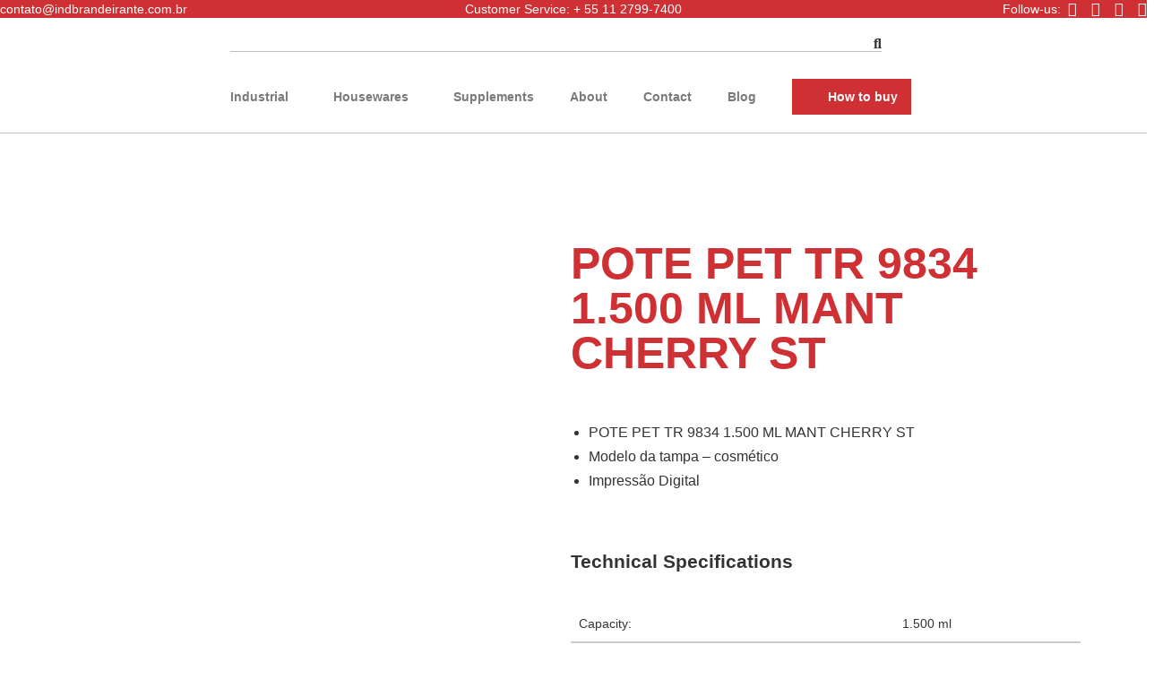

--- FILE ---
content_type: text/html; charset=UTF-8
request_url: https://indbandeirante.com/product/pote-pet-tr-9834-1-500-ml-mant-cherry-st/
body_size: 63630
content:
<!doctype html><html dir="ltr" lang="pt-BR" prefix="og: https://ogp.me/ns#"><head><script data-no-optimize="1">var litespeed_docref=sessionStorage.getItem("litespeed_docref");litespeed_docref&&(Object.defineProperty(document,"referrer",{get:function(){return litespeed_docref}}),sessionStorage.removeItem("litespeed_docref"));</script> <meta charset="UTF-8"><meta name="viewport" content="width=device-width, initial-scale=1"><link rel="profile" href="https://gmpg.org/xfn/11"><title>POTE PET TR 9834 1.500 ML MANT CHERRY ST - Industria Bandeirante</title><meta name="description" content="POTE PET TR 9834 1.500 ML MANT CHERRY ST Modelo da tampa - cosmético Impressão Digital" /><meta name="robots" content="max-image-preview:large" /><link rel="canonical" href="https://indbandeirante.com/product/pote-pet-tr-9834-1-500-ml-mant-cherry-st/" /><meta name="generator" content="All in One SEO (AIOSEO) 4.7.4.1" /><meta property="og:locale" content="pt_BR" /><meta property="og:site_name" content="Industria Bandeirante -" /><meta property="og:type" content="article" /><meta property="og:title" content="POTE PET TR 9834 1.500 ML MANT CHERRY ST - Industria Bandeirante" /><meta property="og:description" content="POTE PET TR 9834 1.500 ML MANT CHERRY ST Modelo da tampa - cosmético Impressão Digital" /><meta property="og:url" content="https://indbandeirante.com/product/pote-pet-tr-9834-1-500-ml-mant-cherry-st/" /><meta property="og:image" content="https://indbandeirante.com/wp-content/uploads/2022/11/img11.png" /><meta property="og:image:secure_url" content="https://indbandeirante.com/wp-content/uploads/2022/11/img11.png" /><meta property="article:published_time" content="2023-01-31T16:55:42+00:00" /><meta property="article:modified_time" content="2023-02-24T15:53:45+00:00" /><meta name="twitter:card" content="summary_large_image" /><meta name="twitter:title" content="POTE PET TR 9834 1.500 ML MANT CHERRY ST - Industria Bandeirante" /><meta name="twitter:description" content="POTE PET TR 9834 1.500 ML MANT CHERRY ST Modelo da tampa - cosmético Impressão Digital" /><meta name="twitter:image" content="https://indbandeirante.com/wp-content/uploads/2022/11/img11.png" /> <script type="application/ld+json" class="aioseo-schema">{"@context":"https:\/\/schema.org","@graph":[{"@type":"BreadcrumbList","@id":"https:\/\/indbandeirante.com\/product\/pote-pet-tr-9834-1-500-ml-mant-cherry-st\/#breadcrumblist","itemListElement":[{"@type":"ListItem","@id":"https:\/\/indbandeirante.com\/#listItem","position":1,"name":"In\u00edcio","item":"https:\/\/indbandeirante.com\/","nextItem":"https:\/\/indbandeirante.com\/product\/pote-pet-tr-9834-1-500-ml-mant-cherry-st\/#listItem"},{"@type":"ListItem","@id":"https:\/\/indbandeirante.com\/product\/pote-pet-tr-9834-1-500-ml-mant-cherry-st\/#listItem","position":2,"name":"POTE PET TR 9834 1.500 ML MANT CHERRY ST","previousItem":"https:\/\/indbandeirante.com\/#listItem"}]},{"@type":"ItemPage","@id":"https:\/\/indbandeirante.com\/product\/pote-pet-tr-9834-1-500-ml-mant-cherry-st\/#itempage","url":"https:\/\/indbandeirante.com\/product\/pote-pet-tr-9834-1-500-ml-mant-cherry-st\/","name":"POTE PET TR 9834 1.500 ML MANT CHERRY ST - Industria Bandeirante","description":"POTE PET TR 9834 1.500 ML MANT CHERRY ST Modelo da tampa - cosm\u00e9tico Impress\u00e3o Digital","inLanguage":"pt-BR","isPartOf":{"@id":"https:\/\/indbandeirante.com\/#website"},"breadcrumb":{"@id":"https:\/\/indbandeirante.com\/product\/pote-pet-tr-9834-1-500-ml-mant-cherry-st\/#breadcrumblist"},"image":{"@type":"ImageObject","url":"https:\/\/indbandeirante.com\/wp-content\/uploads\/2023\/01\/9834_B.png","@id":"https:\/\/indbandeirante.com\/product\/pote-pet-tr-9834-1-500-ml-mant-cherry-st\/#mainImage","width":500,"height":500},"primaryImageOfPage":{"@id":"https:\/\/indbandeirante.com\/product\/pote-pet-tr-9834-1-500-ml-mant-cherry-st\/#mainImage"},"datePublished":"2023-01-31T13:55:42-03:00","dateModified":"2023-02-24T12:53:45-03:00"},{"@type":"Organization","@id":"https:\/\/indbandeirante.com\/#organization","name":"Industria Bandeirante","url":"https:\/\/indbandeirante.com\/","logo":{"@type":"ImageObject","url":"https:\/\/indbandeirante.com\/wp-content\/uploads\/2022\/11\/img11.png","@id":"https:\/\/indbandeirante.com\/product\/pote-pet-tr-9834-1-500-ml-mant-cherry-st\/#organizationLogo","width":172,"height":86},"image":{"@id":"https:\/\/indbandeirante.com\/product\/pote-pet-tr-9834-1-500-ml-mant-cherry-st\/#organizationLogo"}},{"@type":"WebSite","@id":"https:\/\/indbandeirante.com\/#website","url":"https:\/\/indbandeirante.com\/","name":"Industria Bandeirante","inLanguage":"pt-BR","publisher":{"@id":"https:\/\/indbandeirante.com\/#organization"}}]}</script> <link rel="alternate" type="application/rss+xml" title="Feed para Industria Bandeirante &raquo;" href="https://indbandeirante.com/feed/" /><link rel="alternate" type="application/rss+xml" title="Feed de comentários para Industria Bandeirante &raquo;" href="https://indbandeirante.com/comments/feed/" />
<style id="litespeed-ccss">#sb_instagram a{outline:none}#sb_instagram svg:not(:root).svg-inline--fa{height:1em;display:inline-block}#sb_instagram #sbi_load{float:left;clear:both;width:100%;text-align:center}#sb_instagram #sbi_load{opacity:1}#sb_instagram .sbi_follow_btn a{display:inline-block;vertical-align:top;zoom:1;padding:7px 14px;margin:5px auto 0 auto;background:#333;border:none;color:#fff;text-decoration:none;font-size:13px;line-height:1.5;-moz-border-radius:4px;-webkit-border-radius:4px;border-radius:4px;-webkit-box-sizing:border-box;-moz-box-sizing:border-box;box-sizing:border-box}#sb_instagram .sbi_follow_btn{display:inline-block;vertical-align:top;zoom:1;text-align:center}#sb_instagram .sbi_follow_btn a{background:#408bd1;color:#fff}#sb_instagram .sbi_follow_btn svg{margin-bottom:-1px;margin-right:7px;font-size:15px}#sb_instagram .sbi_follow_btn svg{vertical-align:-.125em}#sb_instagram #sbi_load .sbi_follow_btn{margin-left:5px}body:after{content:url(/wp-content/plugins/instagram-feed/img/sbi-sprite.png);display:none}.premium-nav-widget-container ul{list-style:none;margin:0;padding:0}.premium-nav-widget-container .premium-main-nav-menu{display:-webkit-flex;display:-ms-flexbox;display:flex;height:100%}.premium-nav-hor>.elementor-widget-container>.premium-nav-widget-container>.premium-ver-inner-container>.premium-nav-menu-container{height:60px}.premium-nav-hor:not(.premium-hamburger-menu) .premium-nav-menu-item>.premium-mega-content-container{top:100%}.premium-nav-hor:not(.premium-hamburger-menu) .premium-nav-menu-item.premium-mega-item-static .premium-mega-content-container{left:50%;-webkit-transform:translateX(-50%);-ms-transform:translateX(-50%);transform:translateX(-50%)}.premium-mega-nav-item{position:relative}.premium-mega-content-container{visibility:hidden;position:absolute;z-index:9999;opacity:0}.premium-nav-widget-container .premium-hamburger-toggle{text-decoration:none}.premium-nav-widget-container .premium-hamburger-toggle{display:none;-webkit-justify-content:center;-ms-flex-pack:center;justify-content:center;-webkit-align-items:center;-ms-flex-align:center;align-items:center}.premium-nav-widget-container .premium-hamburger-toggle i{padding:.25em;font-size:22px}.premium-nav-widget-container .premium-hamburger-toggle .premium-toggle-close,.premium-nav-widget-container .premium-hamburger-toggle .premium-toggle-text,.premium-nav-widget-container .premium-hamburger-toggle i{color:#494c4f}.premium-nav-widget-container .premium-hamburger-toggle .premium-toggle-close,.premium-nav-widget-container .premium-hamburger-toggle .premium-toggle-text{margin:2px}.premium-nav-widget-container .premium-hamburger-toggle .premium-toggle-close{display:none}.premium-mobile-menu-container{width:100%}.premium-mobile-menu-container .premium-main-mobile-menu{width:100%}.premium-mobile-menu-container ul{list-style:none;margin:0;padding:0}.premium-mobile-menu-container .premium-mobile-menu{display:none;-webkit-flex-direction:column;-ms-flex-direction:column;flex-direction:column}.premium-mobile-menu-container .premium-nav-menu-item{-webkit-flex-direction:column;-ms-flex-direction:column;flex-direction:column}.premium-mobile-menu-container li,.premium-mobile-menu-container li>.premium-mega-content-container{width:100%!important}.premium-nav-menu-item{position:relative}.premium-nav-menu-item .premium-menu-link{display:-webkit-flex;display:-ms-flexbox;display:flex;-webkit-align-items:center;-ms-flex-align:center;align-items:center;height:100%;padding:7px 10px;text-decoration:none;position:relative}.premium-nav-menu-item .premium-dropdown-icon{margin:5px}.premium-nav-menu-item.menu-item-has-children{position:relative}.premium-mega-item-static{position:static!important}.premium-ham-dropdown .premium-mobile-menu-container{display:-webkit-flex;display:-ms-flexbox;display:flex}.premium-nav-default{display:none}.premium-hamburger-toggle{width:100%}.premium-menu-link-parent:after,.premium-menu-link-parent:before{display:block;position:absolute}.premium-nav-menu-item:not(.premium-active-item) .premium-menu-link-parent:not(:hover):not(:focus):after,.premium-nav-menu-item:not(.premium-active-item) .premium-menu-link-parent:not(:hover):not(:focus):before{opacity:0}ul{box-sizing:border-box}:root{--wp--preset--font-size--normal:16px;--wp--preset--font-size--huge:42px}.screen-reader-text{border:0;clip:rect(1px,1px,1px,1px);clip-path:inset(50%);height:1px;margin:-1px;overflow:hidden;padding:0;position:absolute;width:1px;word-wrap:normal!important}:root{--yith-wcan-filters_colors_titles:#434343;--yith-wcan-filters_colors_background:#fff;--yith-wcan-filters_colors_accent:#a7144c;--yith-wcan-filters_colors_accent_r:167;--yith-wcan-filters_colors_accent_g:20;--yith-wcan-filters_colors_accent_b:76;--yith-wcan-color_swatches_border_radius:100%;--yith-wcan-color_swatches_size:30px;--yith-wcan-labels_style_background:#fff;--yith-wcan-labels_style_background_hover:#a7144c;--yith-wcan-labels_style_background_active:#a7144c;--yith-wcan-labels_style_text:#434343;--yith-wcan-labels_style_text_hover:#fff;--yith-wcan-labels_style_text_active:#fff;--yith-wcan-anchors_style_text:#434343;--yith-wcan-anchors_style_text_hover:#a7144c;--yith-wcan-anchors_style_text_active:#a7144c}:root{--wp--preset--aspect-ratio--square:1;--wp--preset--aspect-ratio--4-3:4/3;--wp--preset--aspect-ratio--3-4:3/4;--wp--preset--aspect-ratio--3-2:3/2;--wp--preset--aspect-ratio--2-3:2/3;--wp--preset--aspect-ratio--16-9:16/9;--wp--preset--aspect-ratio--9-16:9/16;--wp--preset--color--black:#000;--wp--preset--color--cyan-bluish-gray:#abb8c3;--wp--preset--color--white:#fff;--wp--preset--color--pale-pink:#f78da7;--wp--preset--color--vivid-red:#cf2e2e;--wp--preset--color--luminous-vivid-orange:#ff6900;--wp--preset--color--luminous-vivid-amber:#fcb900;--wp--preset--color--light-green-cyan:#7bdcb5;--wp--preset--color--vivid-green-cyan:#00d084;--wp--preset--color--pale-cyan-blue:#8ed1fc;--wp--preset--color--vivid-cyan-blue:#0693e3;--wp--preset--color--vivid-purple:#9b51e0;--wp--preset--gradient--vivid-cyan-blue-to-vivid-purple:linear-gradient(135deg,rgba(6,147,227,1) 0%,#9b51e0 100%);--wp--preset--gradient--light-green-cyan-to-vivid-green-cyan:linear-gradient(135deg,#7adcb4 0%,#00d082 100%);--wp--preset--gradient--luminous-vivid-amber-to-luminous-vivid-orange:linear-gradient(135deg,rgba(252,185,0,1) 0%,rgba(255,105,0,1) 100%);--wp--preset--gradient--luminous-vivid-orange-to-vivid-red:linear-gradient(135deg,rgba(255,105,0,1) 0%,#cf2e2e 100%);--wp--preset--gradient--very-light-gray-to-cyan-bluish-gray:linear-gradient(135deg,#eee 0%,#a9b8c3 100%);--wp--preset--gradient--cool-to-warm-spectrum:linear-gradient(135deg,#4aeadc 0%,#9778d1 20%,#cf2aba 40%,#ee2c82 60%,#fb6962 80%,#fef84c 100%);--wp--preset--gradient--blush-light-purple:linear-gradient(135deg,#ffceec 0%,#9896f0 100%);--wp--preset--gradient--blush-bordeaux:linear-gradient(135deg,#fecda5 0%,#fe2d2d 50%,#6b003e 100%);--wp--preset--gradient--luminous-dusk:linear-gradient(135deg,#ffcb70 0%,#c751c0 50%,#4158d0 100%);--wp--preset--gradient--pale-ocean:linear-gradient(135deg,#fff5cb 0%,#b6e3d4 50%,#33a7b5 100%);--wp--preset--gradient--electric-grass:linear-gradient(135deg,#caf880 0%,#71ce7e 100%);--wp--preset--gradient--midnight:linear-gradient(135deg,#020381 0%,#2874fc 100%);--wp--preset--font-size--small:13px;--wp--preset--font-size--medium:20px;--wp--preset--font-size--large:36px;--wp--preset--font-size--x-large:42px;--wp--preset--font-family--inter:"Inter",sans-serif;--wp--preset--font-family--cardo:Cardo;--wp--preset--spacing--20:.44rem;--wp--preset--spacing--30:.67rem;--wp--preset--spacing--40:1rem;--wp--preset--spacing--50:1.5rem;--wp--preset--spacing--60:2.25rem;--wp--preset--spacing--70:3.38rem;--wp--preset--spacing--80:5.06rem;--wp--preset--shadow--natural:6px 6px 9px rgba(0,0,0,.2);--wp--preset--shadow--deep:12px 12px 50px rgba(0,0,0,.4);--wp--preset--shadow--sharp:6px 6px 0px rgba(0,0,0,.2);--wp--preset--shadow--outlined:6px 6px 0px -3px rgba(255,255,255,1),6px 6px rgba(0,0,0,1);--wp--preset--shadow--crisp:6px 6px 0px rgba(0,0,0,1)}button.pswp__button{box-shadow:none!important;background-image:url(/wp-content/plugins/woocommerce/assets/css/photoswipe/default-skin/default-skin.png)!important}button.pswp__button,button.pswp__button--arrow--left:before,button.pswp__button--arrow--right:before{background-color:transparent!important}button.pswp__button--arrow--left,button.pswp__button--arrow--right{background-image:none!important}.pswp{display:none;position:absolute;width:100%;height:100%;left:0;top:0;overflow:hidden;-ms-touch-action:none;touch-action:none;z-index:1500;-webkit-text-size-adjust:100%;-webkit-backface-visibility:hidden;outline:0}.pswp *{-webkit-box-sizing:border-box;box-sizing:border-box}.pswp__bg{position:absolute;left:0;top:0;width:100%;height:100%;background:#000;opacity:0;-webkit-transform:translateZ(0);transform:translateZ(0);-webkit-backface-visibility:hidden;will-change:opacity}.pswp__scroll-wrap{position:absolute;left:0;top:0;width:100%;height:100%;overflow:hidden}.pswp__container{-ms-touch-action:none;touch-action:none;position:absolute;left:0;right:0;top:0;bottom:0}.pswp__container{-webkit-touch-callout:none}.pswp__bg{will-change:opacity}.pswp__container{-webkit-backface-visibility:hidden}.pswp__item{position:absolute;left:0;right:0;top:0;bottom:0;overflow:hidden}.pswp__button{width:44px;height:44px;position:relative;background:0 0;overflow:visible;-webkit-appearance:none;display:block;border:0;padding:0;margin:0;float:right;opacity:.75;-webkit-box-shadow:none;box-shadow:none}.pswp__button::-moz-focus-inner{padding:0;border:0}.pswp__button,.pswp__button--arrow--left:before,.pswp__button--arrow--right:before{background:url(/wp-content/plugins/woocommerce/assets/css/photoswipe/default-skin/default-skin.png) 0 0 no-repeat;background-size:264px 88px;width:44px;height:44px}.pswp__button--close{background-position:0 -44px}.pswp__button--share{background-position:-44px -44px}.pswp__button--fs{display:none}.pswp__button--zoom{display:none;background-position:-88px 0}.pswp__button--arrow--left,.pswp__button--arrow--right{background:0 0;top:50%;margin-top:-50px;width:70px;height:100px;position:absolute}.pswp__button--arrow--left{left:0}.pswp__button--arrow--right{right:0}.pswp__button--arrow--left:before,.pswp__button--arrow--right:before{content:'';top:35px;background-color:rgba(0,0,0,.3);height:30px;width:32px;position:absolute}.pswp__button--arrow--left:before{left:6px;background-position:-138px -44px}.pswp__button--arrow--right:before{right:6px;background-position:-94px -44px}.pswp__share-modal{display:block;background:rgba(0,0,0,.5);width:100%;height:100%;top:0;left:0;padding:10px;position:absolute;z-index:1600;opacity:0;-webkit-backface-visibility:hidden;will-change:opacity}.pswp__share-modal--hidden{display:none}.pswp__share-tooltip{z-index:1620;position:absolute;background:#fff;top:56px;border-radius:2px;display:block;width:auto;right:44px;-webkit-box-shadow:0 2px 5px rgba(0,0,0,.25);box-shadow:0 2px 5px rgba(0,0,0,.25);-webkit-transform:translateY(6px);-ms-transform:translateY(6px);transform:translateY(6px);-webkit-backface-visibility:hidden;will-change:transform}.pswp__counter{position:absolute;left:0;top:0;height:44px;font-size:13px;line-height:44px;color:#fff;opacity:.75;padding:0 10px}.pswp__caption{position:absolute;left:0;bottom:0;width:100%;min-height:44px}.pswp__caption__center{text-align:left;max-width:420px;margin:0 auto;font-size:13px;padding:10px;line-height:20px;color:#ccc}.pswp__preloader{width:44px;height:44px;position:absolute;top:0;left:50%;margin-left:-22px;opacity:0;will-change:opacity;direction:ltr}.pswp__preloader__icn{width:20px;height:20px;margin:12px}@media screen and (max-width:1024px){.pswp__preloader{position:relative;left:auto;top:auto;margin:0;float:right}}.pswp__ui{-webkit-font-smoothing:auto;visibility:visible;opacity:1;z-index:1550}.pswp__top-bar{position:absolute;left:0;top:0;height:44px;width:100%}.pswp__caption,.pswp__top-bar{-webkit-backface-visibility:hidden;will-change:opacity}.pswp__caption,.pswp__top-bar{background-color:rgba(0,0,0,.5)}.pswp__ui--hidden .pswp__button--arrow--left,.pswp__ui--hidden .pswp__button--arrow--right,.pswp__ui--hidden .pswp__caption,.pswp__ui--hidden .pswp__top-bar{opacity:.001}:root{--woocommerce:#7f54b3;--wc-green:#7ad03a;--wc-red:#a00;--wc-orange:#ffba00;--wc-blue:#2ea2cc;--wc-primary:#7f54b3;--wc-primary-text:#fff;--wc-secondary:#e9e6ed;--wc-secondary-text:#515151;--wc-highlight:#b3af54;--wc-highligh-text:#fff;--wc-content-bg:#fff;--wc-subtext:#767676}.woocommerce img,.woocommerce-page img{height:auto;max-width:100%}.woocommerce div.product div.images,.woocommerce-page div.product div.images{float:left;width:48%}@media only screen and (max-width:768px){:root{--woocommerce:#7f54b3;--wc-green:#7ad03a;--wc-red:#a00;--wc-orange:#ffba00;--wc-blue:#2ea2cc;--wc-primary:#7f54b3;--wc-primary-text:#fff;--wc-secondary:#e9e6ed;--wc-secondary-text:#515151;--wc-highlight:#b3af54;--wc-highligh-text:#fff;--wc-content-bg:#fff;--wc-subtext:#767676}.woocommerce div.product div.images,.woocommerce-page div.product div.images{float:none;width:100%}}:root{--woocommerce:#7f54b3;--wc-green:#7ad03a;--wc-red:#a00;--wc-orange:#ffba00;--wc-blue:#2ea2cc;--wc-primary:#7f54b3;--wc-primary-text:#fff;--wc-secondary:#e9e6ed;--wc-secondary-text:#515151;--wc-highlight:#b3af54;--wc-highligh-text:#fff;--wc-content-bg:#fff;--wc-subtext:#767676}.screen-reader-text{clip:rect(1px,1px,1px,1px);height:1px;overflow:hidden;position:absolute!important;width:1px;word-wrap:normal!important}.woocommerce div.product{margin-bottom:0;position:relative}.woocommerce div.product .product_title{clear:none;margin-top:0;padding:0}.woocommerce div.product div.images{margin-bottom:2em}.woocommerce div.product div.images img{display:block;width:100%;height:auto;box-shadow:none}.woocommerce div.product div.images.woocommerce-product-gallery{position:relative}.woocommerce div.product div.images .woocommerce-product-gallery__wrapper{margin:0;padding:0}.woocommerce ul.products li.product .woocommerce-loop-product__title{padding:.5em 0;margin:0;font-size:1em}.screen-reader-text{clip:rect(1px,1px,1px,1px);height:1px;overflow:hidden;position:absolute!important;width:1px}html{line-height:1.15;-webkit-text-size-adjust:100%}*,:after,:before{box-sizing:border-box}body{margin:0;font-family:-apple-system,BlinkMacSystemFont,Segoe UI,Roboto,Helvetica Neue,Arial,Noto Sans,sans-serif,Apple Color Emoji,Segoe UI Emoji,Segoe UI Symbol,Noto Color Emoji;font-size:1rem;font-weight:400;line-height:1.5;color:#333;background-color:#fff;-webkit-font-smoothing:antialiased;-moz-osx-font-smoothing:grayscale}h1,h2{margin-block-start:.5rem;margin-block-end:1rem;font-family:inherit;font-weight:500;line-height:1.2;color:inherit}h1{font-size:2.5rem}h2{font-size:2rem}p{margin-block-start:0;margin-block-end:.9rem}a{background-color:transparent;text-decoration:none;color:#c36}img{border-style:none;height:auto;max-width:100%}label{display:inline-block;line-height:1;vertical-align:middle}button,input{font-family:inherit;font-size:1rem;line-height:1.5;margin:0}input[type=search]{width:100%;border:1px solid #666;border-radius:3px;padding:.5rem 1rem}button,input{overflow:visible}button{text-transform:none}[type=submit],button{width:auto;-webkit-appearance:button}[type=submit],button{display:inline-block;font-weight:400;color:#c36;text-align:center;white-space:nowrap;background-color:transparent;border:1px solid #c36;padding:.5rem 1rem;font-size:1rem;border-radius:3px}[type=search]{-webkit-appearance:textfield;outline-offset:-2px}[type=search]::-webkit-search-decoration{-webkit-appearance:none}::-webkit-file-upload-button{-webkit-appearance:button;font:inherit}table{background-color:transparent;width:100%;margin-block-end:15px;font-size:.9em;border-spacing:0;border-collapse:collapse}table td{padding:15px;line-height:1.5;vertical-align:top;border:1px solid hsla(0,0%,50.2%,.5019607843)}table tbody>tr:nth-child(odd)>td{background-color:hsla(0,0%,50.2%,.0705882353)}li,ul{margin-block-start:0;margin-block-end:0;border:0;outline:0;font-size:100%;vertical-align:baseline;background:0 0}.screen-reader-text{clip:rect(1px,1px,1px,1px);height:1px;overflow:hidden;position:absolute!important;width:1px;word-wrap:normal!important}.elementor-screen-only,.screen-reader-text{position:absolute;top:-10000em;width:1px;height:1px;margin:-1px;padding:0;overflow:hidden;clip:rect(0,0,0,0);border:0}.elementor *,.elementor :after,.elementor :before{box-sizing:border-box}.elementor a{box-shadow:none;text-decoration:none}.elementor img{height:auto;max-width:100%;border:none;border-radius:0;box-shadow:none}.elementor .elementor-background-overlay{height:100%;width:100%;top:0;left:0;position:absolute}.elementor-element{--flex-direction:initial;--flex-wrap:initial;--justify-content:initial;--align-items:initial;--align-content:initial;--gap:initial;--flex-basis:initial;--flex-grow:initial;--flex-shrink:initial;--order:initial;--align-self:initial;flex-basis:var(--flex-basis);flex-grow:var(--flex-grow);flex-shrink:var(--flex-shrink);order:var(--order);align-self:var(--align-self)}:root{--page-title-display:block}.elementor-page-title,h1.entry-title{display:var(--page-title-display)}.elementor-section{position:relative}.elementor-section .elementor-container{display:flex;margin-right:auto;margin-left:auto;position:relative}@media (max-width:1024px){.elementor-section .elementor-container{flex-wrap:wrap}}.elementor-section.elementor-section-boxed>.elementor-container{max-width:1140px}.elementor-widget-wrap{position:relative;width:100%;flex-wrap:wrap;align-content:flex-start}.elementor:not(.elementor-bc-flex-widget) .elementor-widget-wrap{display:flex}.elementor-widget-wrap>.elementor-element{width:100%}.elementor-widget{position:relative}.elementor-widget:not(:last-child){margin-bottom:20px}.elementor-column{position:relative;min-height:1px;display:flex}.elementor-column-gap-default>.elementor-column>.elementor-element-populated{padding:10px}.elementor-column-gap-wide>.elementor-column>.elementor-element-populated{padding:20px}@media (min-width:821px){.elementor-column.elementor-col-20{width:20%}.elementor-column.elementor-col-33{width:33.333%}.elementor-column.elementor-col-50{width:50%}.elementor-column.elementor-col-100{width:100%}}@media (max-width:820px){.elementor-column{width:100%}}ul.elementor-icon-list-items.elementor-inline-items{display:flex;flex-wrap:wrap}ul.elementor-icon-list-items.elementor-inline-items .elementor-inline-item{word-break:break-word}@media (prefers-reduced-motion:no-preference){html{scroll-behavior:smooth}}.elementor-heading-title{padding:0;margin:0;line-height:1}.elementor .elementor-element ul.elementor-icon-list-items{padding:0}@media (max-width:820px){.elementor .elementor-hidden-mobile{display:none}}.elementor-kit-25{--e-global-color-primary:#6ec1e4;--e-global-color-secondary:#54595f;--e-global-color-text:#7a7a7a;--e-global-color-accent:#61ce70;--e-global-typography-primary-font-family:"Montserrat";--e-global-typography-primary-font-weight:600;--e-global-typography-secondary-font-family:"Montserrat";--e-global-typography-secondary-font-weight:400;--e-global-typography-text-font-family:"Montserrat";--e-global-typography-text-font-weight:400;--e-global-typography-accent-font-family:"Montserrat";--e-global-typography-accent-font-weight:500}.elementor-section.elementor-section-boxed>.elementor-container{max-width:1280px}.elementor-widget:not(:last-child){margin-block-end:20px}.elementor-element{--widgets-spacing:20px 20px}h1.entry-title{display:var(--page-title-display)}@media (max-width:1024px){.elementor-section.elementor-section-boxed>.elementor-container{max-width:1024px}}@media (max-width:820px){.elementor-section.elementor-section-boxed>.elementor-container{max-width:767px}}.elementor-widget.elementor-icon-list--layout-inline .elementor-widget-container{overflow:hidden}.elementor-widget .elementor-icon-list-items.elementor-inline-items{margin-right:-8px;margin-left:-8px}.elementor-widget .elementor-icon-list-items.elementor-inline-items .elementor-icon-list-item{margin-right:8px;margin-left:8px}.elementor-widget .elementor-icon-list-items.elementor-inline-items .elementor-icon-list-item:after{width:auto;left:auto;right:auto;position:relative;height:100%;border-top:0;border-bottom:0;border-right:0;border-left-width:1px;border-style:solid;right:-8px}.elementor-widget .elementor-icon-list-items{list-style-type:none;margin:0;padding:0}.elementor-widget .elementor-icon-list-item{margin:0;padding:0;position:relative}.elementor-widget .elementor-icon-list-item:after{position:absolute;bottom:0;width:100%}.elementor-widget .elementor-icon-list-item,.elementor-widget .elementor-icon-list-item a{display:flex;font-size:inherit;align-items:var(--icon-vertical-align,center)}.elementor-widget .elementor-icon-list-icon+.elementor-icon-list-text{align-self:center;padding-inline-start:5px}.elementor-widget .elementor-icon-list-icon{display:flex;position:relative;top:var(--icon-vertical-offset,initial)}.elementor-widget .elementor-icon-list-icon i{width:1.25em;font-size:var(--e-icon-list-icon-size)}.elementor-widget.elementor-widget-icon-list .elementor-icon-list-icon{text-align:var(--e-icon-list-icon-align)}.elementor-widget.elementor-list-item-link-full_width a{width:100%}.elementor-widget:not(.elementor-align-right) .elementor-icon-list-item:after{left:0}.elementor-widget:not(.elementor-align-left) .elementor-icon-list-item:after{right:0}@media (min-width:-1){.elementor-widget:not(.elementor-widescreen-align-right) .elementor-icon-list-item:after{left:0}.elementor-widget:not(.elementor-widescreen-align-left) .elementor-icon-list-item:after{right:0}}@media (max-width:-1){.elementor-widget:not(.elementor-laptop-align-right) .elementor-icon-list-item:after{left:0}.elementor-widget:not(.elementor-laptop-align-left) .elementor-icon-list-item:after{right:0}}@media (max-width:-1){.elementor-widget:not(.elementor-tablet_extra-align-right) .elementor-icon-list-item:after{left:0}.elementor-widget:not(.elementor-tablet_extra-align-left) .elementor-icon-list-item:after{right:0}}@media (max-width:1024px){.elementor-widget:not(.elementor-tablet-align-right) .elementor-icon-list-item:after{left:0}.elementor-widget:not(.elementor-tablet-align-left) .elementor-icon-list-item:after{right:0}}@media (max-width:-1){.elementor-widget:not(.elementor-mobile_extra-align-right) .elementor-icon-list-item:after{left:0}.elementor-widget:not(.elementor-mobile_extra-align-left) .elementor-icon-list-item:after{right:0}}@media (max-width:820px){.elementor-widget:not(.elementor-mobile-align-right) .elementor-icon-list-item:after{left:0}.elementor-widget:not(.elementor-mobile-align-left) .elementor-icon-list-item:after{right:0}}.elementor-widget-image{text-align:center}.elementor-widget-image a{display:inline-block}.elementor-widget-image img{vertical-align:middle;display:inline-block}.elementor-search-form{display:block}.elementor-search-form button,.elementor-search-form input[type=search]{-webkit-appearance:none;-moz-appearance:none;background:0 0;border:0;display:inline-block;font-size:15px;line-height:1;margin:0;min-width:0;padding:0;vertical-align:middle;white-space:normal}.elementor-search-form button{background-color:#69727d;border-radius:0;color:#fff;font-size:var(--e-search-form-submit-icon-size,16px)}.elementor-search-form__container{border:0 solid transparent;display:flex;min-height:50px;overflow:hidden}.elementor-search-form__container:not(.elementor-search-form--full-screen){background:#f1f2f3}.elementor-search-form__input{color:#3f444b;flex-basis:100%}.elementor-search-form__input::-moz-placeholder{color:inherit;font-family:inherit;opacity:.6}.elementor-search-form__submit{font-size:var(--e-search-form-submit-icon-size,16px)}.elementor-search-form .elementor-search-form__submit{border:none;border-radius:0;color:var(--e-search-form-submit-text-color,#fff)}.fab,.fas{-moz-osx-font-smoothing:grayscale;-webkit-font-smoothing:antialiased;display:inline-block;font-style:normal;font-variant:normal;text-rendering:auto;line-height:1}.fa-angle-down:before{content:"\f107"}.fa-bars:before{content:"\f0c9"}.fa-facebook-f:before{content:"\f39e"}.fa-instagram:before{content:"\f16d"}.fa-linkedin-in:before{content:"\f0e1"}.fa-search:before{content:"\f002"}.fa-times:before{content:"\f00d"}.fa-twitter:before{content:"\f099"}.fas{font-family:"Font Awesome 5 Free";font-weight:900}.fab,.fas{-moz-osx-font-smoothing:grayscale;-webkit-font-smoothing:antialiased;display:inline-block;font-style:normal;font-variant:normal;text-rendering:auto;line-height:1}.fa-angle-down:before{content:"\f107"}.fa-bars:before{content:"\f0c9"}.fa-facebook-f:before{content:"\f39e"}.fa-instagram:before{content:"\f16d"}.fa-linkedin-in:before{content:"\f0e1"}.fa-search:before{content:"\f002"}.fa-times:before{content:"\f00d"}.fa-twitter:before{content:"\f099"}.fab{font-family:"Font Awesome 5 Brands"}.fab{font-weight:400}.fas{font-family:"Font Awesome 5 Free"}.fas{font-weight:900}body.woocommerce div.product .elementor-widget-woocommerce-product-images div.images,body.woocommerce-page div.product .elementor-widget-woocommerce-product-images div.images{float:none;padding:0;width:100%}:root{--swiper-theme-color:#007aff}:root{--swiper-navigation-size:44px}.elementor-element{--swiper-theme-color:#000;--swiper-navigation-size:44px;--swiper-pagination-bullet-size:6px;--swiper-pagination-bullet-horizontal-gap:6px}#sb_instagram a{outline:none}#sb_instagram svg:not(:root).svg-inline--fa{height:1em;display:inline-block}#sb_instagram #sbi_load{float:left;clear:both;width:100%;text-align:center}#sb_instagram #sbi_load{opacity:1}#sb_instagram .sbi_follow_btn a{display:inline-block;vertical-align:top;zoom:1;padding:7px 14px;margin:5px auto 0 auto;background:#333;border:none;color:#fff;text-decoration:none;font-size:13px;line-height:1.5;-moz-border-radius:4px;-webkit-border-radius:4px;border-radius:4px;-webkit-box-sizing:border-box;-moz-box-sizing:border-box;box-sizing:border-box}#sb_instagram .sbi_follow_btn{display:inline-block;vertical-align:top;zoom:1;text-align:center}#sb_instagram .sbi_follow_btn a{background:#408bd1;color:#fff}#sb_instagram .sbi_follow_btn svg{margin-bottom:-1px;margin-right:7px;font-size:15px}#sb_instagram .sbi_follow_btn svg{vertical-align:-.125em}#sb_instagram #sbi_load .sbi_follow_btn{margin-left:5px}body:after{content:url(/wp-content/plugins/instagram-feed/img/sbi-sprite.png);display:none}.elementor-74 .elementor-element.elementor-element-3b9bd7b:not(.elementor-motion-effects-element-type-background){background-color:#ce3033}.elementor-74 .elementor-element.elementor-element-3b9bd7b{margin-top:0;margin-bottom:0;padding:0}.elementor-widget-text-editor{color:var(--e-global-color-text);font-family:var(--e-global-typography-text-font-family),Sans-serif;font-weight:var(--e-global-typography-text-font-weight)}.elementor-74 .elementor-element.elementor-element-504ebba>.elementor-widget-container{margin:0;padding:0}.elementor-74 .elementor-element.elementor-element-504ebba{text-align:left;color:#fff;font-family:"Montserrat",Sans-serif;font-size:14px;font-weight:400}.elementor-74 .elementor-element.elementor-element-237bccd>.elementor-widget-container{margin:0;padding:0}.elementor-74 .elementor-element.elementor-element-237bccd{text-align:center;color:#fff;font-family:"Montserrat",Sans-serif;font-size:14px;font-weight:400}.elementor-74 .elementor-element.elementor-element-944da49{text-align:center;color:#fffcfc;font-family:"Roboto",Sans-serif;font-size:14px;font-weight:400}.elementor-widget-icon-list .elementor-icon-list-item:not(:last-child):after{border-color:var(--e-global-color-text)}.elementor-widget-icon-list .elementor-icon-list-icon i{color:var(--e-global-color-primary)}.elementor-widget-icon-list .elementor-icon-list-item>.elementor-icon-list-text,.elementor-widget-icon-list .elementor-icon-list-item>a{font-family:var(--e-global-typography-text-font-family),Sans-serif;font-weight:var(--e-global-typography-text-font-weight)}.elementor-widget-icon-list .elementor-icon-list-text{color:var(--e-global-color-secondary)}.elementor-74 .elementor-element.elementor-element-16ed37a>.elementor-widget-container{margin:0;padding:0}.elementor-74 .elementor-element.elementor-element-16ed37a .elementor-icon-list-items.elementor-inline-items .elementor-icon-list-item{margin-right:calc(9px/2);margin-left:calc(9px/2)}.elementor-74 .elementor-element.elementor-element-16ed37a .elementor-icon-list-items.elementor-inline-items{margin-right:calc(-9px/2);margin-left:calc(-9px/2)}body:not(.rtl) .elementor-74 .elementor-element.elementor-element-16ed37a .elementor-icon-list-items.elementor-inline-items .elementor-icon-list-item:after{right:calc(-9px/2)}.elementor-74 .elementor-element.elementor-element-16ed37a .elementor-icon-list-icon i{color:#fff}.elementor-74 .elementor-element.elementor-element-16ed37a{--e-icon-list-icon-size:24px;--icon-vertical-offset:0px}.elementor-74 .elementor-element.elementor-element-16ed37a .elementor-icon-list-text{color:#fff}.elementor-74 .elementor-element.elementor-element-e656ea2:not(.elementor-motion-effects-element-type-background){background-color:#00000000}.elementor-74 .elementor-element.elementor-element-e656ea2{border-radius:0 0 1px}.elementor-74 .elementor-element.elementor-element-62078ea{text-align:left}.elementor-widget-search-form input[type=search].elementor-search-form__input{font-family:var(--e-global-typography-text-font-family),Sans-serif;font-weight:var(--e-global-typography-text-font-weight)}.elementor-widget-search-form .elementor-search-form__input{color:var(--e-global-color-text);fill:var(--e-global-color-text)}.elementor-widget-search-form .elementor-search-form__submit{font-family:var(--e-global-typography-text-font-family),Sans-serif;font-weight:var(--e-global-typography-text-font-weight);background-color:var(--e-global-color-secondary)}.elementor-74 .elementor-element.elementor-element-ef30cb7>.elementor-widget-container{margin:10px 200px -15px 0}.elementor-74 .elementor-element.elementor-element-ef30cb7 .elementor-search-form__container{min-height:0px}.elementor-74 .elementor-element.elementor-element-ef30cb7 .elementor-search-form__submit{min-width:0;--e-search-form-submit-text-color:#333;background-color:#fff}.elementor-74 .elementor-element.elementor-element-ef30cb7 .elementor-search-form__input{padding-left:calc(0px/3);padding-right:calc(0px/3)}.elementor-74 .elementor-element.elementor-element-ef30cb7 .elementor-search-form__input{color:#333;fill:#333}.elementor-74 .elementor-element.elementor-element-ef30cb7:not(.elementor-search-form--skin-full_screen) .elementor-search-form__container{background-color:#fff;border-color:#bfbfbf;border-width:0 0 1px;border-radius:0}.elementor-widget-premium-nav-menu .premium-main-nav-menu>.premium-nav-menu-item>.premium-menu-link{font-family:var(--e-global-typography-primary-font-family),Sans-serif;font-weight:var(--e-global-typography-primary-font-weight);color:var(--e-global-color-text)}.elementor-widget-premium-nav-menu .premium-main-nav-menu>.premium-nav-menu-item>.premium-menu-link .premium-dropdown-icon{color:var(--e-global-color-text)}.elementor-widget-premium-nav-menu .premium-nav-widget-container:not(.premium-nav-pointer-framed) .premium-menu-link-parent:before,.elementor-widget-premium-nav-menu .premium-nav-widget-container:not(.premium-nav-pointer-framed) .premium-menu-link-parent:after{background-color:var(--e-global-color-secondary)}.elementor-74 .elementor-element.elementor-element-ba7d798 .premium-main-nav-menu>.premium-nav-menu-item>.premium-menu-link{background-color:#fff;font-family:"Montserrat",Sans-serif;font-size:14px;font-weight:600}.elementor-74 .elementor-element.elementor-element-ba7d798>.elementor-widget-container{background-color:#00000000;margin:0;padding:0}.elementor-74 .elementor-element.elementor-element-ba7d798 .premium-main-nav-menu{justify-content:flex-start}.elementor-74 .elementor-element.elementor-element-ba7d798 .premium-hamburger-toggle{justify-content:center;background-color:#fff}.elementor-74 .elementor-element.elementor-element-ba7d798.premium-ham-dropdown .premium-mobile-menu-container{justify-content:right}.elementor-74 .elementor-element.elementor-element-ba7d798 .premium-nav-menu-container{border-radius:0;padding:10px 0}.elementor-74 .elementor-element.elementor-element-ba7d798 .premium-main-nav-menu>.premium-nav-menu-item>.premium-menu-link .premium-dropdown-icon{font-size:0px}.elementor-74 .elementor-element.elementor-element-ba7d798 .premium-main-nav-menu>.premium-nav-menu-item{margin:0 30px 0 0}.elementor-location-header:before{content:"";display:table;clear:both}@media (max-width:1024px){.elementor-widget-premium-nav-menu .premium-main-nav-menu>.premium-nav-menu-item>.premium-menu-link .premium-dropdown-icon{color:var(--e-global-color-text)}}@media (min-width:821px){.elementor-74 .elementor-element.elementor-element-7b7f27f{width:19.298%}.elementor-74 .elementor-element.elementor-element-07754bb{width:80.702%}}@media (max-width:820px){.elementor-74 .elementor-element.elementor-element-62078ea{text-align:center}.elementor-74 .elementor-element.elementor-element-ef30cb7>.elementor-widget-container{margin:10px 60px -10px 20px}.elementor-74 .elementor-element.elementor-element-ef30cb7{z-index:9}.elementor-widget-premium-nav-menu .premium-main-nav-menu>.premium-nav-menu-item>.premium-menu-link .premium-dropdown-icon{color:var(--e-global-color-text)}.elementor-74 .elementor-element.elementor-element-ba7d798>.elementor-widget-container{margin:-40px 0 0}.elementor-74 .elementor-element.elementor-element-ba7d798 .premium-main-nav-menu{justify-content:flex-end}.elementor-74 .elementor-element.elementor-element-ba7d798 .premium-hamburger-toggle{justify-content:flex-end}}#header-top{height:20px}#header-top{height:20px}#header-top ul.elementor-icon-list-items.elementor-inline-items{float:right!important;color:#fff;margin-left:0}#header-top .elementor-icon-list-item.elementor-inline-item{margin-top:2px}#header-top a{color:#fff}.elementor-element-944da49 .elementor-widget-container{text-align:end!important}#header-top .elementor-column-gap-default>.elementor-column>.elementor-element-populated{padding:0}.premium-nav-menu-item .premium-menu-link{padding:7px 10px 7px 0!important}#premium-nav-menu-item-45 a{background:#ce3033!important;color:#fff!important;padding:0 15px 0 40px!important}li#premium-nav-menu-item-45 :before{content:url(https://indbandeirante.com/wp-content/uploads/2022/11/img19.png);opacity:1;background:0 0;margin-left:-25px;top:12px}.elementor-74 .elementor-element.elementor-element-ba7d798 .premium-hamburger-toggle{background-color:#00000000}.elementor.elementor-74.elementor-location-header{border-bottom:solid 1px #bfbfbf}.elementor-widget-heading .elementor-heading-title{color:var(--e-global-color-primary);font-family:var(--e-global-typography-primary-font-family),Sans-serif;font-weight:var(--e-global-typography-primary-font-weight)}.elementor-widget-text-editor{color:var(--e-global-color-text);font-family:var(--e-global-typography-text-font-family),Sans-serif;font-weight:var(--e-global-typography-text-font-weight)}.elementor-widget-form .elementor-field-group>label{color:var(--e-global-color-text)}.elementor-widget-form .elementor-field-group>label{font-family:var(--e-global-typography-text-font-family),Sans-serif;font-weight:var(--e-global-typography-text-font-weight)}.elementor-widget-icon-list .elementor-icon-list-item:not(:last-child):after{border-color:var(--e-global-color-text)}.elementor-widget-icon-list .elementor-icon-list-icon i{color:var(--e-global-color-primary)}.elementor-widget-icon-list .elementor-icon-list-item>.elementor-icon-list-text,.elementor-widget-icon-list .elementor-icon-list-item>a{font-family:var(--e-global-typography-text-font-family),Sans-serif;font-weight:var(--e-global-typography-text-font-weight)}.elementor-widget-icon-list .elementor-icon-list-text{color:var(--e-global-color-secondary)}.elementor-location-header:before{content:"";display:table;clear:both}a{color:#333}div#sbi_load{display:none}span{font-size:20px}.elementor-779 .elementor-element.elementor-element-27f0172e{margin-top:50px;margin-bottom:0}.elementor-779 .elementor-element.elementor-element-3c4a7052>.elementor-element-populated{padding:70px}.elementor-widget-woocommerce-product-title .elementor-heading-title{color:var(--e-global-color-primary);font-family:var(--e-global-typography-primary-font-family),Sans-serif;font-weight:var(--e-global-typography-primary-font-weight)}.elementor-779 .elementor-element.elementor-element-5d84361c .elementor-heading-title{color:#ce3033;font-family:"Roboto Slab",Sans-serif;font-size:50px;text-transform:uppercase}.elementor-779 .elementor-element.elementor-element-23c1afe2>.elementor-widget-container{margin:30px 0 0}.elementor-779 .elementor-element.elementor-element-23c1afe2{text-align:left}.woocommerce .elementor-779 .elementor-element.elementor-element-23c1afe2 .woocommerce-product-details__short-description{font-family:"Montserrat",Sans-serif;font-size:16px;font-weight:400;line-height:1.7em;letter-spacing:0px}.elementor-widget-text-editor{color:var(--e-global-color-text);font-family:var(--e-global-typography-text-font-family),Sans-serif;font-weight:var(--e-global-typography-text-font-weight)}.elementor-779 .elementor-element.elementor-element-39aea33>.elementor-widget-container{margin:0}.elementor-779 .elementor-element.elementor-element-39aea33{color:#333;font-family:"Montserrat",Sans-serif;font-size:21px;font-weight:600}.elementor-779 .elementor-element.elementor-element-a369f72{color:#333;font-family:"Montserrat",Sans-serif;font-size:16px;font-weight:500}.elementor-widget-woocommerce-product-related.elementor-wc-products ul.products li.product .woocommerce-loop-product__title{color:var(--e-global-color-primary)}.elementor-widget-woocommerce-product-related.elementor-wc-products ul.products li.product .woocommerce-loop-product__title{font-family:var(--e-global-typography-primary-font-family),Sans-serif;font-weight:var(--e-global-typography-primary-font-weight)}.elementor-779 .elementor-element.elementor-element-2edd929.elementor-wc-products ul.products li.product .woocommerce-loop-product__title{color:#000}.elementor-779 .elementor-element.elementor-element-2edd929.elementor-wc-products ul.products li.product .woocommerce-loop-product__title{font-family:"Merriweather",Sans-serif}@media (max-width:1024px){.elementor-779 .elementor-element.elementor-element-27f0172e{margin-top:0;margin-bottom:0}.elementor-779 .elementor-element.elementor-element-c093bd4>.elementor-element-populated{padding:30px}.elementor-779 .elementor-element.elementor-element-3c4a7052>.elementor-element-populated{padding:30px}}@media (max-width:820px){.elementor-779 .elementor-element.elementor-element-c093bd4>.elementor-element-populated{margin:0;--e-column-margin-right:0px;--e-column-margin-left:0px;padding:0}.elementor-779 .elementor-element.elementor-element-3c4a7052>.elementor-element-populated{padding:20px}}@media (min-width:821px){.elementor-779 .elementor-element.elementor-element-c093bd4{width:44.297%}.elementor-779 .elementor-element.elementor-element-3c4a7052{width:55.431%}}::marker{color:#ce3033}.woocommerce-product-details__short-description ul{margin-bottom:0;padding-left:20px}td{background:#fff!important;border:0!important;border-bottom:2px solid #ccc!important;padding:9px!important}.related .woocommerce-loop-product__title{display:none}.fab{font-family:"Font Awesome 5 Brands";font-weight:400}.elementor-search-form{float:left;width:80%}.elementor-74 .elementor-element.elementor-element-ef30cb7>.elementor-widget-container{margin:10px 200px -15px 0;width:100%;max-width:909px}.premium-nav-default{display:inherit!important}.elementor-widget-theme-site-logo img{max-width:156px}@media only screen and (max-width:780px){.premium-nav-menu-container{display:none!important}}@media only screen and (min-width:781px){.premium-nav-widget-container.premium-nav-pointer-none{visibility:inherit!important;opacity:1!important}}:root{--wpforms-field-border-radius:3px;--wpforms-field-border-style:solid;--wpforms-field-border-size:1px;--wpforms-field-background-color:#fff;--wpforms-field-border-color:rgba(0,0,0,.25);--wpforms-field-border-color-spare:rgba(0,0,0,.25);--wpforms-field-text-color:rgba(0,0,0,.7);--wpforms-field-menu-color:#fff;--wpforms-label-color:rgba(0,0,0,.85);--wpforms-label-sublabel-color:rgba(0,0,0,.55);--wpforms-label-error-color:#d63637;--wpforms-button-border-radius:3px;--wpforms-button-border-style:none;--wpforms-button-border-size:1px;--wpforms-button-background-color:#066aab;--wpforms-button-border-color:#066aab;--wpforms-button-text-color:#fff;--wpforms-page-break-color:#066aab;--wpforms-background-image:none;--wpforms-background-position:center center;--wpforms-background-repeat:no-repeat;--wpforms-background-size:cover;--wpforms-background-width:100px;--wpforms-background-height:100px;--wpforms-background-color:rgba(0,0,0,0);--wpforms-background-url:none;--wpforms-container-padding:0px;--wpforms-container-border-style:none;--wpforms-container-border-width:1px;--wpforms-container-border-color:#000;--wpforms-container-border-radius:3px;--wpforms-field-size-input-height:43px;--wpforms-field-size-input-spacing:15px;--wpforms-field-size-font-size:16px;--wpforms-field-size-line-height:19px;--wpforms-field-size-padding-h:14px;--wpforms-field-size-checkbox-size:16px;--wpforms-field-size-sublabel-spacing:5px;--wpforms-field-size-icon-size:1;--wpforms-label-size-font-size:16px;--wpforms-label-size-line-height:19px;--wpforms-label-size-sublabel-font-size:14px;--wpforms-label-size-sublabel-line-height:17px;--wpforms-button-size-font-size:17px;--wpforms-button-size-height:41px;--wpforms-button-size-padding-h:15px;--wpforms-button-size-margin-top:10px;--wpforms-container-shadow-size-box-shadow:none}.elementor-2144 .elementor-element.elementor-element-fbf27d0:not(.elementor-motion-effects-element-type-background){background-color:#fff}.elementor-2144 .elementor-element.elementor-element-fbf27d0{box-shadow:2px 2px 3px 2px rgba(0,0,0,.5);margin-top:0;margin-bottom:0;padding:20px 0}.elementor-2144 .elementor-element.elementor-element-0e56014>.elementor-element-populated{margin:0 15px 0 30px;--e-column-margin-right:15px;--e-column-margin-left:30px;padding:0}.elementor-widget-text-editor{color:var(--e-global-color-text);font-family:var(--e-global-typography-text-font-family),Sans-serif;font-weight:var(--e-global-typography-text-font-weight)}.elementor-2144 .elementor-element.elementor-element-63b7e92{width:100%;max-width:100%;align-self:center;color:#ce3033;font-family:"Montserrat",Sans-serif;font-size:18px;font-weight:600}.elementor-2144 .elementor-element.elementor-element-63b7e92>.elementor-widget-container{margin:0 0 -18px;padding:0}.elementor-widget-icon-list .elementor-icon-list-item:not(:last-child):after{border-color:var(--e-global-color-text)}.elementor-widget-icon-list .elementor-icon-list-icon i{color:var(--e-global-color-primary)}.elementor-widget-icon-list .elementor-icon-list-item>.elementor-icon-list-text,.elementor-widget-icon-list .elementor-icon-list-item>a{font-family:var(--e-global-typography-text-font-family),Sans-serif;font-weight:var(--e-global-typography-text-font-weight)}.elementor-widget-icon-list .elementor-icon-list-text{color:var(--e-global-color-secondary)}.elementor-2144 .elementor-element.elementor-element-f8d8e52>.elementor-widget-container{margin:0;padding:0}.elementor-2144 .elementor-element.elementor-element-f8d8e52 .elementor-icon-list-items:not(.elementor-inline-items) .elementor-icon-list-item:not(:last-child){padding-bottom:calc(3px/2)}.elementor-2144 .elementor-element.elementor-element-f8d8e52 .elementor-icon-list-items:not(.elementor-inline-items) .elementor-icon-list-item:not(:first-child){margin-top:calc(3px/2)}.elementor-2144 .elementor-element.elementor-element-f8d8e52{--e-icon-list-icon-size:14px;--icon-vertical-offset:0px}.elementor-2144 .elementor-element.elementor-element-f8d8e52 .elementor-icon-list-item>a{font-family:"Montserrat",Sans-serif;font-size:14px;font-weight:600}.elementor-2144 .elementor-element.elementor-element-f8d8e52 .elementor-icon-list-text{text-shadow:0px 0px 0px rgba(0,0,0,.3)}.elementor-2144 .elementor-element.elementor-element-fe532ac{width:100%;max-width:100%;align-self:center;color:#ce3033;font-family:"Montserrat",Sans-serif;font-size:18px;font-weight:600}.elementor-2144 .elementor-element.elementor-element-fe532ac>.elementor-widget-container{margin:-10px 0 -18px;padding:0}.elementor-2144 .elementor-element.elementor-element-d9ae1fb>.elementor-widget-container{margin:0;padding:0}.elementor-2144 .elementor-element.elementor-element-d9ae1fb .elementor-icon-list-items:not(.elementor-inline-items) .elementor-icon-list-item:not(:last-child){padding-bottom:calc(3px/2)}.elementor-2144 .elementor-element.elementor-element-d9ae1fb .elementor-icon-list-items:not(.elementor-inline-items) .elementor-icon-list-item:not(:first-child){margin-top:calc(3px/2)}.elementor-2144 .elementor-element.elementor-element-d9ae1fb{--e-icon-list-icon-size:14px;--icon-vertical-offset:0px}.elementor-2144 .elementor-element.elementor-element-d9ae1fb .elementor-icon-list-item>a{font-family:"Montserrat",Sans-serif;font-size:14px;font-weight:600}.elementor-2144 .elementor-element.elementor-element-d9ae1fb .elementor-icon-list-text{text-shadow:0px 0px 0px rgba(0,0,0,.3)}.elementor-2144 .elementor-element.elementor-element-2bcd721>.elementor-element-populated{margin:0;--e-column-margin-right:0px;--e-column-margin-left:0px;padding:0}.elementor-2144 .elementor-element.elementor-element-f743da0{width:100%;max-width:100%;align-self:center}.elementor-2144 .elementor-element.elementor-element-f743da0>.elementor-widget-container{margin:0;padding:0}.elementor-2144 .elementor-element.elementor-element-43e13d3>.elementor-element-populated{margin:0 30px 0 0;--e-column-margin-right:30px;--e-column-margin-left:0px;padding:0}.elementor-2144 .elementor-element.elementor-element-9a6fb25{width:100%;max-width:100%;align-self:center}.elementor-2144 .elementor-element.elementor-element-9a6fb25>.elementor-widget-container{margin:0 0 10px;padding:0}.elementor-2144 .elementor-element.elementor-element-578fc11{width:100%;max-width:100%;align-self:center}.elementor-2144 .elementor-element.elementor-element-578fc11>.elementor-widget-container{margin:0 0 -10px;padding:0}@media (min-width:821px){.elementor-2144 .elementor-element.elementor-element-0e56014{width:19.114%}.elementor-2144 .elementor-element.elementor-element-2bcd721{width:44.092%}.elementor-2144 .elementor-element.elementor-element-43e13d3{width:36.46%}}@media (max-width:820px){.elementor-2144 .elementor-element.elementor-element-fbf27d0{margin-top:0;margin-bottom:0}.elementor-2144 .elementor-element.elementor-element-f743da0>.elementor-widget-container{margin:20px 0 0}.elementor-2144 .elementor-element.elementor-element-f743da0{text-align:center}.elementor-2144 .elementor-element.elementor-element-f743da0 img{width:100%}.elementor-2144 .elementor-element.elementor-element-43e13d3>.elementor-element-populated{margin:0;--e-column-margin-right:0px;--e-column-margin-left:0px}.elementor-2144 .elementor-element.elementor-element-9a6fb25>.elementor-widget-container{margin:10px 0 0}.elementor-2144 .elementor-element.elementor-element-9a6fb25{text-align:center}.elementor-2144 .elementor-element.elementor-element-9a6fb25 img{width:100%}.elementor-2144 .elementor-element.elementor-element-578fc11>.elementor-widget-container{margin:0;padding:0}.elementor-2144 .elementor-element.elementor-element-578fc11{text-align:center}}.elementor-widget-container span{font-size:16px}@media (max-width:787px){.elementor-2144 .elementor-element.elementor-element-0e56014,.elementor-2144 .elementor-element.elementor-element-2bcd721,.elementor-2144 .elementor-element.elementor-element-43e13d3{width:100%;margin-top:10px}.elementor-2144 .elementor-element.elementor-element-43e13d3>.elementor-element-populated{margin:10px 0 0;--e-column-margin-right:0px;--e-column-margin-left:0px;padding:0}.elementor-element.elementor-element-578fc11 img{width:100%;.elementor-2144 .elementor-element.elementor-element-43e13d3>.elementor-element-populated{margin:0 30px 0 0;--e-column-margin-right:30px;--e-column-margin-left:0px;padding:0};}}#premium-mega-content-2143{border-top:7px solid transparent;border-image:url(https://indbandeirante.com/wp-content/uploads/2022/12/ind-top.jpg) 9;margin-left:-105px}@media (max-width:787px){#premium-mega-content-2143{margin-left:0}}.elementor-93 .elementor-element.elementor-element-8393023:not(.elementor-motion-effects-element-type-background){background-image:url("https://indbandeirante.com/wp-content/uploads/2022/11/bg-megamenu-ud.png");background-position:center right;background-repeat:repeat;background-size:cover}.elementor-93 .elementor-element.elementor-element-8393023>.elementor-background-overlay{background-color:#fff;opacity:1}.elementor-93 .elementor-element.elementor-element-8393023{border-style:none;box-shadow:2px 2px 3px 2px rgba(0,0,0,.5);padding:10px}.elementor-93 .elementor-element.elementor-element-8393023,.elementor-93 .elementor-element.elementor-element-8393023>.elementor-background-overlay{border-radius:0}.elementor-widget-icon-list .elementor-icon-list-item:not(:last-child):after{border-color:var(--e-global-color-text)}.elementor-widget-icon-list .elementor-icon-list-icon i{color:var(--e-global-color-primary)}.elementor-widget-icon-list .elementor-icon-list-item>.elementor-icon-list-text,.elementor-widget-icon-list .elementor-icon-list-item>a{font-family:var(--e-global-typography-text-font-family),Sans-serif;font-weight:var(--e-global-typography-text-font-weight)}.elementor-widget-icon-list .elementor-icon-list-text{color:var(--e-global-color-secondary)}.elementor-93 .elementor-element.elementor-element-5e38745 .elementor-icon-list-items:not(.elementor-inline-items) .elementor-icon-list-item:not(:last-child){padding-bottom:calc(25px/2)}.elementor-93 .elementor-element.elementor-element-5e38745 .elementor-icon-list-items:not(.elementor-inline-items) .elementor-icon-list-item:not(:first-child){margin-top:calc(25px/2)}.elementor-93 .elementor-element.elementor-element-5e38745{--e-icon-list-icon-size:14px;--icon-vertical-offset:0px}.elementor-93 .elementor-element.elementor-element-5e38745 .elementor-icon-list-item>a{font-family:"Montserrat",Sans-serif;font-size:14px;font-weight:600}.elementor-93 .elementor-element.elementor-element-5e38745 .elementor-icon-list-text{text-shadow:0px 0px 0px rgba(0,0,0,.3)}.elementor-93 .elementor-element.elementor-element-892dfcf .elementor-icon-list-items:not(.elementor-inline-items) .elementor-icon-list-item:not(:last-child){padding-bottom:calc(25px/2)}.elementor-93 .elementor-element.elementor-element-892dfcf .elementor-icon-list-items:not(.elementor-inline-items) .elementor-icon-list-item:not(:first-child){margin-top:calc(25px/2)}.elementor-93 .elementor-element.elementor-element-892dfcf{--e-icon-list-icon-size:14px;--icon-vertical-offset:0px}.elementor-93 .elementor-element.elementor-element-892dfcf .elementor-icon-list-item>a{font-family:"Montserrat",Sans-serif;font-size:14px;font-weight:600}.elementor-93 .elementor-element.elementor-element-892dfcf .elementor-icon-list-text{text-shadow:0px 0px 0px rgba(0,0,0,.3)}.elementor-93 .elementor-element.elementor-element-e2febc2 .elementor-icon-list-items:not(.elementor-inline-items) .elementor-icon-list-item:not(:last-child){padding-bottom:calc(25px/2)}.elementor-93 .elementor-element.elementor-element-e2febc2 .elementor-icon-list-items:not(.elementor-inline-items) .elementor-icon-list-item:not(:first-child){margin-top:calc(25px/2)}.elementor-93 .elementor-element.elementor-element-e2febc2{--e-icon-list-icon-size:14px;--icon-vertical-offset:0px}.elementor-93 .elementor-element.elementor-element-e2febc2 .elementor-icon-list-item>a{font-family:"Montserrat",Sans-serif;font-size:14px;font-weight:600}.elementor-93 .elementor-element.elementor-element-e2febc2 .elementor-icon-list-text{text-shadow:0px 0px 0px rgba(0,0,0,.3)}@media (min-width:821px){.elementor-93 .elementor-element.elementor-element-dacd71f{width:37.224%}.elementor-93 .elementor-element.elementor-element-9e9a946{width:2.776%}}@media (max-width:820px){.elementor-93 .elementor-element.elementor-element-8393023{margin-top:0;margin-bottom:0}}#premium-mega-content-40{border-top:7px solid transparent;border-image:url(https://indbandeirante.com/wp-content/uploads/2022/12/seta-ud.jpg) 9;margin-left:-15px}@media (max-width:787px){.elementor-93 .elementor-element.elementor-element-dacd71f{width:100%}#premium-mega-content-40{margin-left:0}#premium-nav-menu-item-45 a{height:40px}}.elementor-2144 .elementor-element.elementor-element-fbf27d0:not(.elementor-motion-effects-element-type-background){background-color:#fff}.elementor-2144 .elementor-element.elementor-element-fbf27d0{box-shadow:2px 2px 3px 2px rgba(0,0,0,.5);margin-top:0;margin-bottom:0;padding:20px 0}.elementor-2144 .elementor-element.elementor-element-0e56014>.elementor-element-populated{margin:0 15px 0 30px;--e-column-margin-right:15px;--e-column-margin-left:30px;padding:0}.elementor-widget-text-editor{color:var(--e-global-color-text);font-family:var(--e-global-typography-text-font-family),Sans-serif;font-weight:var(--e-global-typography-text-font-weight)}.elementor-2144 .elementor-element.elementor-element-63b7e92{width:100%;max-width:100%;align-self:center;color:#ce3033;font-family:"Montserrat",Sans-serif;font-size:18px;font-weight:600}.elementor-2144 .elementor-element.elementor-element-63b7e92>.elementor-widget-container{margin:0 0 -18px;padding:0}.elementor-widget-icon-list .elementor-icon-list-item:not(:last-child):after{border-color:var(--e-global-color-text)}.elementor-widget-icon-list .elementor-icon-list-icon i{color:var(--e-global-color-primary)}.elementor-widget-icon-list .elementor-icon-list-item>.elementor-icon-list-text,.elementor-widget-icon-list .elementor-icon-list-item>a{font-family:var(--e-global-typography-text-font-family),Sans-serif;font-weight:var(--e-global-typography-text-font-weight)}.elementor-widget-icon-list .elementor-icon-list-text{color:var(--e-global-color-secondary)}.elementor-2144 .elementor-element.elementor-element-f8d8e52>.elementor-widget-container{margin:0;padding:0}.elementor-2144 .elementor-element.elementor-element-f8d8e52 .elementor-icon-list-items:not(.elementor-inline-items) .elementor-icon-list-item:not(:last-child){padding-bottom:calc(3px/2)}.elementor-2144 .elementor-element.elementor-element-f8d8e52 .elementor-icon-list-items:not(.elementor-inline-items) .elementor-icon-list-item:not(:first-child){margin-top:calc(3px/2)}.elementor-2144 .elementor-element.elementor-element-f8d8e52{--e-icon-list-icon-size:14px;--icon-vertical-offset:0px}.elementor-2144 .elementor-element.elementor-element-f8d8e52 .elementor-icon-list-item>a{font-family:"Montserrat",Sans-serif;font-size:14px;font-weight:600}.elementor-2144 .elementor-element.elementor-element-f8d8e52 .elementor-icon-list-text{text-shadow:0px 0px 0px rgba(0,0,0,.3)}.elementor-2144 .elementor-element.elementor-element-fe532ac{width:100%;max-width:100%;align-self:center;color:#ce3033;font-family:"Montserrat",Sans-serif;font-size:18px;font-weight:600}.elementor-2144 .elementor-element.elementor-element-fe532ac>.elementor-widget-container{margin:-10px 0 -18px;padding:0}.elementor-2144 .elementor-element.elementor-element-d9ae1fb>.elementor-widget-container{margin:0;padding:0}.elementor-2144 .elementor-element.elementor-element-d9ae1fb .elementor-icon-list-items:not(.elementor-inline-items) .elementor-icon-list-item:not(:last-child){padding-bottom:calc(3px/2)}.elementor-2144 .elementor-element.elementor-element-d9ae1fb .elementor-icon-list-items:not(.elementor-inline-items) .elementor-icon-list-item:not(:first-child){margin-top:calc(3px/2)}.elementor-2144 .elementor-element.elementor-element-d9ae1fb{--e-icon-list-icon-size:14px;--icon-vertical-offset:0px}.elementor-2144 .elementor-element.elementor-element-d9ae1fb .elementor-icon-list-item>a{font-family:"Montserrat",Sans-serif;font-size:14px;font-weight:600}.elementor-2144 .elementor-element.elementor-element-d9ae1fb .elementor-icon-list-text{text-shadow:0px 0px 0px rgba(0,0,0,.3)}.elementor-2144 .elementor-element.elementor-element-2bcd721>.elementor-element-populated{margin:0;--e-column-margin-right:0px;--e-column-margin-left:0px;padding:0}.elementor-2144 .elementor-element.elementor-element-f743da0{width:100%;max-width:100%;align-self:center}.elementor-2144 .elementor-element.elementor-element-f743da0>.elementor-widget-container{margin:0;padding:0}.elementor-2144 .elementor-element.elementor-element-43e13d3>.elementor-element-populated{margin:0 30px 0 0;--e-column-margin-right:30px;--e-column-margin-left:0px;padding:0}.elementor-2144 .elementor-element.elementor-element-9a6fb25{width:100%;max-width:100%;align-self:center}.elementor-2144 .elementor-element.elementor-element-9a6fb25>.elementor-widget-container{margin:0 0 10px;padding:0}.elementor-2144 .elementor-element.elementor-element-578fc11{width:100%;max-width:100%;align-self:center}.elementor-2144 .elementor-element.elementor-element-578fc11>.elementor-widget-container{margin:0 0 -10px;padding:0}@media (min-width:821px){.elementor-2144 .elementor-element.elementor-element-0e56014{width:19.114%}.elementor-2144 .elementor-element.elementor-element-2bcd721{width:44.092%}.elementor-2144 .elementor-element.elementor-element-43e13d3{width:36.46%}}@media (max-width:820px){.elementor-2144 .elementor-element.elementor-element-fbf27d0{margin-top:0;margin-bottom:0}.elementor-2144 .elementor-element.elementor-element-f743da0>.elementor-widget-container{margin:20px 0 0}.elementor-2144 .elementor-element.elementor-element-f743da0{text-align:center}.elementor-2144 .elementor-element.elementor-element-f743da0 img{width:100%}.elementor-2144 .elementor-element.elementor-element-43e13d3>.elementor-element-populated{margin:0;--e-column-margin-right:0px;--e-column-margin-left:0px}.elementor-2144 .elementor-element.elementor-element-9a6fb25>.elementor-widget-container{margin:10px 0 0}.elementor-2144 .elementor-element.elementor-element-9a6fb25{text-align:center}.elementor-2144 .elementor-element.elementor-element-9a6fb25 img{width:100%}.elementor-2144 .elementor-element.elementor-element-578fc11>.elementor-widget-container{margin:0;padding:0}.elementor-2144 .elementor-element.elementor-element-578fc11{text-align:center}}.elementor-widget-container span{font-size:16px}@media (max-width:787px){.elementor-2144 .elementor-element.elementor-element-0e56014,.elementor-2144 .elementor-element.elementor-element-2bcd721,.elementor-2144 .elementor-element.elementor-element-43e13d3{width:100%;margin-top:10px}.elementor-2144 .elementor-element.elementor-element-43e13d3>.elementor-element-populated{margin:10px 0 0;--e-column-margin-right:0px;--e-column-margin-left:0px;padding:0}.elementor-element.elementor-element-578fc11 img{width:100%;.elementor-2144 .elementor-element.elementor-element-43e13d3>.elementor-element-populated{margin:0 30px 0 0;--e-column-margin-right:30px;--e-column-margin-left:0px;padding:0};}}#premium-mega-content-2143{border-top:7px solid transparent;border-image:url(https://indbandeirante.com/wp-content/uploads/2022/12/ind-top.jpg) 9;margin-left:-105px}@media (max-width:787px){#premium-mega-content-2143{margin-left:0}}.elementor-93 .elementor-element.elementor-element-8393023:not(.elementor-motion-effects-element-type-background){background-image:url("https://indbandeirante.com/wp-content/uploads/2022/11/bg-megamenu-ud.png");background-position:center right;background-repeat:repeat;background-size:cover}.elementor-93 .elementor-element.elementor-element-8393023>.elementor-background-overlay{background-color:#fff;opacity:1}.elementor-93 .elementor-element.elementor-element-8393023{border-style:none;box-shadow:2px 2px 3px 2px rgba(0,0,0,.5);padding:10px}.elementor-93 .elementor-element.elementor-element-8393023,.elementor-93 .elementor-element.elementor-element-8393023>.elementor-background-overlay{border-radius:0}.elementor-widget-icon-list .elementor-icon-list-item:not(:last-child):after{border-color:var(--e-global-color-text)}.elementor-widget-icon-list .elementor-icon-list-icon i{color:var(--e-global-color-primary)}.elementor-widget-icon-list .elementor-icon-list-item>.elementor-icon-list-text,.elementor-widget-icon-list .elementor-icon-list-item>a{font-family:var(--e-global-typography-text-font-family),Sans-serif;font-weight:var(--e-global-typography-text-font-weight)}.elementor-widget-icon-list .elementor-icon-list-text{color:var(--e-global-color-secondary)}.elementor-93 .elementor-element.elementor-element-5e38745 .elementor-icon-list-items:not(.elementor-inline-items) .elementor-icon-list-item:not(:last-child){padding-bottom:calc(25px/2)}.elementor-93 .elementor-element.elementor-element-5e38745 .elementor-icon-list-items:not(.elementor-inline-items) .elementor-icon-list-item:not(:first-child){margin-top:calc(25px/2)}.elementor-93 .elementor-element.elementor-element-5e38745{--e-icon-list-icon-size:14px;--icon-vertical-offset:0px}.elementor-93 .elementor-element.elementor-element-5e38745 .elementor-icon-list-item>a{font-family:"Montserrat",Sans-serif;font-size:14px;font-weight:600}.elementor-93 .elementor-element.elementor-element-5e38745 .elementor-icon-list-text{text-shadow:0px 0px 0px rgba(0,0,0,.3)}.elementor-93 .elementor-element.elementor-element-892dfcf .elementor-icon-list-items:not(.elementor-inline-items) .elementor-icon-list-item:not(:last-child){padding-bottom:calc(25px/2)}.elementor-93 .elementor-element.elementor-element-892dfcf .elementor-icon-list-items:not(.elementor-inline-items) .elementor-icon-list-item:not(:first-child){margin-top:calc(25px/2)}.elementor-93 .elementor-element.elementor-element-892dfcf{--e-icon-list-icon-size:14px;--icon-vertical-offset:0px}.elementor-93 .elementor-element.elementor-element-892dfcf .elementor-icon-list-item>a{font-family:"Montserrat",Sans-serif;font-size:14px;font-weight:600}.elementor-93 .elementor-element.elementor-element-892dfcf .elementor-icon-list-text{text-shadow:0px 0px 0px rgba(0,0,0,.3)}.elementor-93 .elementor-element.elementor-element-e2febc2 .elementor-icon-list-items:not(.elementor-inline-items) .elementor-icon-list-item:not(:last-child){padding-bottom:calc(25px/2)}.elementor-93 .elementor-element.elementor-element-e2febc2 .elementor-icon-list-items:not(.elementor-inline-items) .elementor-icon-list-item:not(:first-child){margin-top:calc(25px/2)}.elementor-93 .elementor-element.elementor-element-e2febc2{--e-icon-list-icon-size:14px;--icon-vertical-offset:0px}.elementor-93 .elementor-element.elementor-element-e2febc2 .elementor-icon-list-item>a{font-family:"Montserrat",Sans-serif;font-size:14px;font-weight:600}.elementor-93 .elementor-element.elementor-element-e2febc2 .elementor-icon-list-text{text-shadow:0px 0px 0px rgba(0,0,0,.3)}@media (min-width:821px){.elementor-93 .elementor-element.elementor-element-dacd71f{width:37.224%}.elementor-93 .elementor-element.elementor-element-9e9a946{width:2.776%}}@media (max-width:820px){.elementor-93 .elementor-element.elementor-element-8393023{margin-top:0;margin-bottom:0}}#premium-mega-content-40{border-top:7px solid transparent;border-image:url(https://indbandeirante.com/wp-content/uploads/2022/12/seta-ud.jpg) 9;margin-left:-15px}@media (max-width:787px){.elementor-93 .elementor-element.elementor-element-dacd71f{width:100%}#premium-mega-content-40{margin-left:0}#premium-nav-menu-item-45 a{height:40px}}.screen-reader-text{clip:rect(1px,1px,1px,1px);word-wrap:normal!important;border:0;clip-path:inset(50%);height:1px;margin:-1px;overflow:hidden;overflow-wrap:normal!important;padding:0;position:absolute!important;width:1px}.elementor-2144 .elementor-element.elementor-element-fbf27d0:not(.elementor-motion-effects-element-type-background){background-color:#fff}.elementor-2144 .elementor-element.elementor-element-fbf27d0{box-shadow:2px 2px 3px 2px rgba(0,0,0,.5);margin-top:0;margin-bottom:0;padding:20px 0}.elementor-2144 .elementor-element.elementor-element-0e56014>.elementor-element-populated{margin:0 15px 0 30px;--e-column-margin-right:15px;--e-column-margin-left:30px;padding:0}.elementor-widget-text-editor{color:var(--e-global-color-text);font-family:var(--e-global-typography-text-font-family),Sans-serif;font-weight:var(--e-global-typography-text-font-weight)}.elementor-2144 .elementor-element.elementor-element-63b7e92{width:100%;max-width:100%;align-self:center;color:#ce3033;font-family:"Montserrat",Sans-serif;font-size:18px;font-weight:600}.elementor-2144 .elementor-element.elementor-element-63b7e92>.elementor-widget-container{margin:0 0 -18px;padding:0}.elementor-widget-icon-list .elementor-icon-list-item:not(:last-child):after{border-color:var(--e-global-color-text)}.elementor-widget-icon-list .elementor-icon-list-icon i{color:var(--e-global-color-primary)}.elementor-widget-icon-list .elementor-icon-list-item>.elementor-icon-list-text,.elementor-widget-icon-list .elementor-icon-list-item>a{font-family:var(--e-global-typography-text-font-family),Sans-serif;font-weight:var(--e-global-typography-text-font-weight)}.elementor-widget-icon-list .elementor-icon-list-text{color:var(--e-global-color-secondary)}.elementor-2144 .elementor-element.elementor-element-f8d8e52>.elementor-widget-container{margin:0;padding:0}.elementor-2144 .elementor-element.elementor-element-f8d8e52 .elementor-icon-list-items:not(.elementor-inline-items) .elementor-icon-list-item:not(:last-child){padding-bottom:calc(3px/2)}.elementor-2144 .elementor-element.elementor-element-f8d8e52 .elementor-icon-list-items:not(.elementor-inline-items) .elementor-icon-list-item:not(:first-child){margin-top:calc(3px/2)}.elementor-2144 .elementor-element.elementor-element-f8d8e52{--e-icon-list-icon-size:14px;--icon-vertical-offset:0px}.elementor-2144 .elementor-element.elementor-element-f8d8e52 .elementor-icon-list-item>a{font-family:"Montserrat",Sans-serif;font-size:14px;font-weight:600}.elementor-2144 .elementor-element.elementor-element-f8d8e52 .elementor-icon-list-text{text-shadow:0px 0px 0px rgba(0,0,0,.3)}.elementor-2144 .elementor-element.elementor-element-fe532ac{width:100%;max-width:100%;align-self:center;color:#ce3033;font-family:"Montserrat",Sans-serif;font-size:18px;font-weight:600}.elementor-2144 .elementor-element.elementor-element-fe532ac>.elementor-widget-container{margin:-10px 0 -18px;padding:0}.elementor-2144 .elementor-element.elementor-element-d9ae1fb>.elementor-widget-container{margin:0;padding:0}.elementor-2144 .elementor-element.elementor-element-d9ae1fb .elementor-icon-list-items:not(.elementor-inline-items) .elementor-icon-list-item:not(:last-child){padding-bottom:calc(3px/2)}.elementor-2144 .elementor-element.elementor-element-d9ae1fb .elementor-icon-list-items:not(.elementor-inline-items) .elementor-icon-list-item:not(:first-child){margin-top:calc(3px/2)}.elementor-2144 .elementor-element.elementor-element-d9ae1fb{--e-icon-list-icon-size:14px;--icon-vertical-offset:0px}.elementor-2144 .elementor-element.elementor-element-d9ae1fb .elementor-icon-list-item>a{font-family:"Montserrat",Sans-serif;font-size:14px;font-weight:600}.elementor-2144 .elementor-element.elementor-element-d9ae1fb .elementor-icon-list-text{text-shadow:0px 0px 0px rgba(0,0,0,.3)}.elementor-2144 .elementor-element.elementor-element-2bcd721>.elementor-element-populated{margin:0;--e-column-margin-right:0px;--e-column-margin-left:0px;padding:0}.elementor-2144 .elementor-element.elementor-element-f743da0{width:100%;max-width:100%;align-self:center}.elementor-2144 .elementor-element.elementor-element-f743da0>.elementor-widget-container{margin:0;padding:0}.elementor-2144 .elementor-element.elementor-element-43e13d3>.elementor-element-populated{margin:0 30px 0 0;--e-column-margin-right:30px;--e-column-margin-left:0px;padding:0}.elementor-2144 .elementor-element.elementor-element-9a6fb25{width:100%;max-width:100%;align-self:center}.elementor-2144 .elementor-element.elementor-element-9a6fb25>.elementor-widget-container{margin:0 0 10px;padding:0}.elementor-2144 .elementor-element.elementor-element-578fc11{width:100%;max-width:100%;align-self:center}.elementor-2144 .elementor-element.elementor-element-578fc11>.elementor-widget-container{margin:0 0 -10px;padding:0}@media (min-width:821px){.elementor-2144 .elementor-element.elementor-element-0e56014{width:19.114%}.elementor-2144 .elementor-element.elementor-element-2bcd721{width:44.092%}.elementor-2144 .elementor-element.elementor-element-43e13d3{width:36.46%}}@media (max-width:820px){.elementor-2144 .elementor-element.elementor-element-fbf27d0{margin-top:0;margin-bottom:0}.elementor-2144 .elementor-element.elementor-element-f743da0>.elementor-widget-container{margin:20px 0 0}.elementor-2144 .elementor-element.elementor-element-f743da0{text-align:center}.elementor-2144 .elementor-element.elementor-element-f743da0 img{width:100%}.elementor-2144 .elementor-element.elementor-element-43e13d3>.elementor-element-populated{margin:0;--e-column-margin-right:0px;--e-column-margin-left:0px}.elementor-2144 .elementor-element.elementor-element-9a6fb25>.elementor-widget-container{margin:10px 0 0}.elementor-2144 .elementor-element.elementor-element-9a6fb25{text-align:center}.elementor-2144 .elementor-element.elementor-element-9a6fb25 img{width:100%}.elementor-2144 .elementor-element.elementor-element-578fc11>.elementor-widget-container{margin:0;padding:0}.elementor-2144 .elementor-element.elementor-element-578fc11{text-align:center}}.elementor-widget-container span{font-size:16px}@media (max-width:787px){.elementor-2144 .elementor-element.elementor-element-0e56014,.elementor-2144 .elementor-element.elementor-element-2bcd721,.elementor-2144 .elementor-element.elementor-element-43e13d3{width:100%;margin-top:10px}.elementor-2144 .elementor-element.elementor-element-43e13d3>.elementor-element-populated{margin:10px 0 0;--e-column-margin-right:0px;--e-column-margin-left:0px;padding:0}.elementor-element.elementor-element-578fc11 img{width:100%;.elementor-2144 .elementor-element.elementor-element-43e13d3>.elementor-element-populated{margin:0 30px 0 0;--e-column-margin-right:30px;--e-column-margin-left:0px;padding:0};}}#premium-mega-content-2143{border-top:7px solid transparent;border-image:url(https://indbandeirante.com/wp-content/uploads/2022/12/ind-top.jpg) 9;margin-left:-105px}@media (max-width:787px){#premium-mega-content-2143{margin-left:0}}.elementor-93 .elementor-element.elementor-element-8393023:not(.elementor-motion-effects-element-type-background){background-image:url("https://indbandeirante.com/wp-content/uploads/2022/11/bg-megamenu-ud.png");background-position:center right;background-repeat:repeat;background-size:cover}.elementor-93 .elementor-element.elementor-element-8393023>.elementor-background-overlay{background-color:#fff;opacity:1}.elementor-93 .elementor-element.elementor-element-8393023{border-style:none;box-shadow:2px 2px 3px 2px rgba(0,0,0,.5);padding:10px}.elementor-93 .elementor-element.elementor-element-8393023,.elementor-93 .elementor-element.elementor-element-8393023>.elementor-background-overlay{border-radius:0}.elementor-widget-icon-list .elementor-icon-list-item:not(:last-child):after{border-color:var(--e-global-color-text)}.elementor-widget-icon-list .elementor-icon-list-icon i{color:var(--e-global-color-primary)}.elementor-widget-icon-list .elementor-icon-list-item>.elementor-icon-list-text,.elementor-widget-icon-list .elementor-icon-list-item>a{font-family:var(--e-global-typography-text-font-family),Sans-serif;font-weight:var(--e-global-typography-text-font-weight)}.elementor-widget-icon-list .elementor-icon-list-text{color:var(--e-global-color-secondary)}.elementor-93 .elementor-element.elementor-element-5e38745 .elementor-icon-list-items:not(.elementor-inline-items) .elementor-icon-list-item:not(:last-child){padding-bottom:calc(25px/2)}.elementor-93 .elementor-element.elementor-element-5e38745 .elementor-icon-list-items:not(.elementor-inline-items) .elementor-icon-list-item:not(:first-child){margin-top:calc(25px/2)}.elementor-93 .elementor-element.elementor-element-5e38745{--e-icon-list-icon-size:14px;--icon-vertical-offset:0px}.elementor-93 .elementor-element.elementor-element-5e38745 .elementor-icon-list-item>a{font-family:"Montserrat",Sans-serif;font-size:14px;font-weight:600}.elementor-93 .elementor-element.elementor-element-5e38745 .elementor-icon-list-text{text-shadow:0px 0px 0px rgba(0,0,0,.3)}.elementor-93 .elementor-element.elementor-element-892dfcf .elementor-icon-list-items:not(.elementor-inline-items) .elementor-icon-list-item:not(:last-child){padding-bottom:calc(25px/2)}.elementor-93 .elementor-element.elementor-element-892dfcf .elementor-icon-list-items:not(.elementor-inline-items) .elementor-icon-list-item:not(:first-child){margin-top:calc(25px/2)}.elementor-93 .elementor-element.elementor-element-892dfcf{--e-icon-list-icon-size:14px;--icon-vertical-offset:0px}.elementor-93 .elementor-element.elementor-element-892dfcf .elementor-icon-list-item>a{font-family:"Montserrat",Sans-serif;font-size:14px;font-weight:600}.elementor-93 .elementor-element.elementor-element-892dfcf .elementor-icon-list-text{text-shadow:0px 0px 0px rgba(0,0,0,.3)}.elementor-93 .elementor-element.elementor-element-e2febc2 .elementor-icon-list-items:not(.elementor-inline-items) .elementor-icon-list-item:not(:last-child){padding-bottom:calc(25px/2)}.elementor-93 .elementor-element.elementor-element-e2febc2 .elementor-icon-list-items:not(.elementor-inline-items) .elementor-icon-list-item:not(:first-child){margin-top:calc(25px/2)}.elementor-93 .elementor-element.elementor-element-e2febc2{--e-icon-list-icon-size:14px;--icon-vertical-offset:0px}.elementor-93 .elementor-element.elementor-element-e2febc2 .elementor-icon-list-item>a{font-family:"Montserrat",Sans-serif;font-size:14px;font-weight:600}.elementor-93 .elementor-element.elementor-element-e2febc2 .elementor-icon-list-text{text-shadow:0px 0px 0px rgba(0,0,0,.3)}@media (min-width:821px){.elementor-93 .elementor-element.elementor-element-dacd71f{width:37.224%}.elementor-93 .elementor-element.elementor-element-9e9a946{width:2.776%}}@media (max-width:820px){.elementor-93 .elementor-element.elementor-element-8393023{margin-top:0;margin-bottom:0}}#premium-mega-content-40{border-top:7px solid transparent;border-image:url(https://indbandeirante.com/wp-content/uploads/2022/12/seta-ud.jpg) 9;margin-left:-15px}@media (max-width:787px){.elementor-93 .elementor-element.elementor-element-dacd71f{width:100%}#premium-mega-content-40{margin-left:0}#premium-nav-menu-item-45 a{height:40px}}</style><link rel="preload" data-asynced="1" data-optimized="2" as="style" onload="this.onload=null;this.rel='stylesheet'" href="https://indbandeirante.com/wp-content/litespeed/ucss/62213cccaa784d10b8b5b79e5354cca0.css?ver=c1d39" /><script data-optimized="1" type="litespeed/javascript" data-src="https://indbandeirante.com/wp-content/plugins/litespeed-cache/assets/js/css_async.min.js"></script> <style id='yith-wcan-shortcodes-inline-css'>:root{
	--yith-wcan-filters_colors_titles: #434343;
	--yith-wcan-filters_colors_background: #FFFFFF;
	--yith-wcan-filters_colors_accent: #A7144C;
	--yith-wcan-filters_colors_accent_r: 167;
	--yith-wcan-filters_colors_accent_g: 20;
	--yith-wcan-filters_colors_accent_b: 76;
	--yith-wcan-color_swatches_border_radius: 100%;
	--yith-wcan-color_swatches_size: 30px;
	--yith-wcan-labels_style_background: #FFFFFF;
	--yith-wcan-labels_style_background_hover: #A7144C;
	--yith-wcan-labels_style_background_active: #A7144C;
	--yith-wcan-labels_style_text: #434343;
	--yith-wcan-labels_style_text_hover: #FFFFFF;
	--yith-wcan-labels_style_text_active: #FFFFFF;
	--yith-wcan-anchors_style_text: #434343;
	--yith-wcan-anchors_style_text_hover: #A7144C;
	--yith-wcan-anchors_style_text_active: #A7144C;
}</style><style id='classic-theme-styles-inline-css'>/*! This file is auto-generated */
.wp-block-button__link{color:#fff;background-color:#32373c;border-radius:9999px;box-shadow:none;text-decoration:none;padding:calc(.667em + 2px) calc(1.333em + 2px);font-size:1.125em}.wp-block-file__button{background:#32373c;color:#fff;text-decoration:none}</style><style id='global-styles-inline-css'>:root{--wp--preset--aspect-ratio--square: 1;--wp--preset--aspect-ratio--4-3: 4/3;--wp--preset--aspect-ratio--3-4: 3/4;--wp--preset--aspect-ratio--3-2: 3/2;--wp--preset--aspect-ratio--2-3: 2/3;--wp--preset--aspect-ratio--16-9: 16/9;--wp--preset--aspect-ratio--9-16: 9/16;--wp--preset--color--black: #000000;--wp--preset--color--cyan-bluish-gray: #abb8c3;--wp--preset--color--white: #ffffff;--wp--preset--color--pale-pink: #f78da7;--wp--preset--color--vivid-red: #cf2e2e;--wp--preset--color--luminous-vivid-orange: #ff6900;--wp--preset--color--luminous-vivid-amber: #fcb900;--wp--preset--color--light-green-cyan: #7bdcb5;--wp--preset--color--vivid-green-cyan: #00d084;--wp--preset--color--pale-cyan-blue: #8ed1fc;--wp--preset--color--vivid-cyan-blue: #0693e3;--wp--preset--color--vivid-purple: #9b51e0;--wp--preset--gradient--vivid-cyan-blue-to-vivid-purple: linear-gradient(135deg,rgba(6,147,227,1) 0%,rgb(155,81,224) 100%);--wp--preset--gradient--light-green-cyan-to-vivid-green-cyan: linear-gradient(135deg,rgb(122,220,180) 0%,rgb(0,208,130) 100%);--wp--preset--gradient--luminous-vivid-amber-to-luminous-vivid-orange: linear-gradient(135deg,rgba(252,185,0,1) 0%,rgba(255,105,0,1) 100%);--wp--preset--gradient--luminous-vivid-orange-to-vivid-red: linear-gradient(135deg,rgba(255,105,0,1) 0%,rgb(207,46,46) 100%);--wp--preset--gradient--very-light-gray-to-cyan-bluish-gray: linear-gradient(135deg,rgb(238,238,238) 0%,rgb(169,184,195) 100%);--wp--preset--gradient--cool-to-warm-spectrum: linear-gradient(135deg,rgb(74,234,220) 0%,rgb(151,120,209) 20%,rgb(207,42,186) 40%,rgb(238,44,130) 60%,rgb(251,105,98) 80%,rgb(254,248,76) 100%);--wp--preset--gradient--blush-light-purple: linear-gradient(135deg,rgb(255,206,236) 0%,rgb(152,150,240) 100%);--wp--preset--gradient--blush-bordeaux: linear-gradient(135deg,rgb(254,205,165) 0%,rgb(254,45,45) 50%,rgb(107,0,62) 100%);--wp--preset--gradient--luminous-dusk: linear-gradient(135deg,rgb(255,203,112) 0%,rgb(199,81,192) 50%,rgb(65,88,208) 100%);--wp--preset--gradient--pale-ocean: linear-gradient(135deg,rgb(255,245,203) 0%,rgb(182,227,212) 50%,rgb(51,167,181) 100%);--wp--preset--gradient--electric-grass: linear-gradient(135deg,rgb(202,248,128) 0%,rgb(113,206,126) 100%);--wp--preset--gradient--midnight: linear-gradient(135deg,rgb(2,3,129) 0%,rgb(40,116,252) 100%);--wp--preset--font-size--small: 13px;--wp--preset--font-size--medium: 20px;--wp--preset--font-size--large: 36px;--wp--preset--font-size--x-large: 42px;--wp--preset--font-family--inter: "Inter", sans-serif;--wp--preset--font-family--cardo: Cardo;--wp--preset--spacing--20: 0.44rem;--wp--preset--spacing--30: 0.67rem;--wp--preset--spacing--40: 1rem;--wp--preset--spacing--50: 1.5rem;--wp--preset--spacing--60: 2.25rem;--wp--preset--spacing--70: 3.38rem;--wp--preset--spacing--80: 5.06rem;--wp--preset--shadow--natural: 6px 6px 9px rgba(0, 0, 0, 0.2);--wp--preset--shadow--deep: 12px 12px 50px rgba(0, 0, 0, 0.4);--wp--preset--shadow--sharp: 6px 6px 0px rgba(0, 0, 0, 0.2);--wp--preset--shadow--outlined: 6px 6px 0px -3px rgba(255, 255, 255, 1), 6px 6px rgba(0, 0, 0, 1);--wp--preset--shadow--crisp: 6px 6px 0px rgba(0, 0, 0, 1);}:where(.is-layout-flex){gap: 0.5em;}:where(.is-layout-grid){gap: 0.5em;}body .is-layout-flex{display: flex;}.is-layout-flex{flex-wrap: wrap;align-items: center;}.is-layout-flex > :is(*, div){margin: 0;}body .is-layout-grid{display: grid;}.is-layout-grid > :is(*, div){margin: 0;}:where(.wp-block-columns.is-layout-flex){gap: 2em;}:where(.wp-block-columns.is-layout-grid){gap: 2em;}:where(.wp-block-post-template.is-layout-flex){gap: 1.25em;}:where(.wp-block-post-template.is-layout-grid){gap: 1.25em;}.has-black-color{color: var(--wp--preset--color--black) !important;}.has-cyan-bluish-gray-color{color: var(--wp--preset--color--cyan-bluish-gray) !important;}.has-white-color{color: var(--wp--preset--color--white) !important;}.has-pale-pink-color{color: var(--wp--preset--color--pale-pink) !important;}.has-vivid-red-color{color: var(--wp--preset--color--vivid-red) !important;}.has-luminous-vivid-orange-color{color: var(--wp--preset--color--luminous-vivid-orange) !important;}.has-luminous-vivid-amber-color{color: var(--wp--preset--color--luminous-vivid-amber) !important;}.has-light-green-cyan-color{color: var(--wp--preset--color--light-green-cyan) !important;}.has-vivid-green-cyan-color{color: var(--wp--preset--color--vivid-green-cyan) !important;}.has-pale-cyan-blue-color{color: var(--wp--preset--color--pale-cyan-blue) !important;}.has-vivid-cyan-blue-color{color: var(--wp--preset--color--vivid-cyan-blue) !important;}.has-vivid-purple-color{color: var(--wp--preset--color--vivid-purple) !important;}.has-black-background-color{background-color: var(--wp--preset--color--black) !important;}.has-cyan-bluish-gray-background-color{background-color: var(--wp--preset--color--cyan-bluish-gray) !important;}.has-white-background-color{background-color: var(--wp--preset--color--white) !important;}.has-pale-pink-background-color{background-color: var(--wp--preset--color--pale-pink) !important;}.has-vivid-red-background-color{background-color: var(--wp--preset--color--vivid-red) !important;}.has-luminous-vivid-orange-background-color{background-color: var(--wp--preset--color--luminous-vivid-orange) !important;}.has-luminous-vivid-amber-background-color{background-color: var(--wp--preset--color--luminous-vivid-amber) !important;}.has-light-green-cyan-background-color{background-color: var(--wp--preset--color--light-green-cyan) !important;}.has-vivid-green-cyan-background-color{background-color: var(--wp--preset--color--vivid-green-cyan) !important;}.has-pale-cyan-blue-background-color{background-color: var(--wp--preset--color--pale-cyan-blue) !important;}.has-vivid-cyan-blue-background-color{background-color: var(--wp--preset--color--vivid-cyan-blue) !important;}.has-vivid-purple-background-color{background-color: var(--wp--preset--color--vivid-purple) !important;}.has-black-border-color{border-color: var(--wp--preset--color--black) !important;}.has-cyan-bluish-gray-border-color{border-color: var(--wp--preset--color--cyan-bluish-gray) !important;}.has-white-border-color{border-color: var(--wp--preset--color--white) !important;}.has-pale-pink-border-color{border-color: var(--wp--preset--color--pale-pink) !important;}.has-vivid-red-border-color{border-color: var(--wp--preset--color--vivid-red) !important;}.has-luminous-vivid-orange-border-color{border-color: var(--wp--preset--color--luminous-vivid-orange) !important;}.has-luminous-vivid-amber-border-color{border-color: var(--wp--preset--color--luminous-vivid-amber) !important;}.has-light-green-cyan-border-color{border-color: var(--wp--preset--color--light-green-cyan) !important;}.has-vivid-green-cyan-border-color{border-color: var(--wp--preset--color--vivid-green-cyan) !important;}.has-pale-cyan-blue-border-color{border-color: var(--wp--preset--color--pale-cyan-blue) !important;}.has-vivid-cyan-blue-border-color{border-color: var(--wp--preset--color--vivid-cyan-blue) !important;}.has-vivid-purple-border-color{border-color: var(--wp--preset--color--vivid-purple) !important;}.has-vivid-cyan-blue-to-vivid-purple-gradient-background{background: var(--wp--preset--gradient--vivid-cyan-blue-to-vivid-purple) !important;}.has-light-green-cyan-to-vivid-green-cyan-gradient-background{background: var(--wp--preset--gradient--light-green-cyan-to-vivid-green-cyan) !important;}.has-luminous-vivid-amber-to-luminous-vivid-orange-gradient-background{background: var(--wp--preset--gradient--luminous-vivid-amber-to-luminous-vivid-orange) !important;}.has-luminous-vivid-orange-to-vivid-red-gradient-background{background: var(--wp--preset--gradient--luminous-vivid-orange-to-vivid-red) !important;}.has-very-light-gray-to-cyan-bluish-gray-gradient-background{background: var(--wp--preset--gradient--very-light-gray-to-cyan-bluish-gray) !important;}.has-cool-to-warm-spectrum-gradient-background{background: var(--wp--preset--gradient--cool-to-warm-spectrum) !important;}.has-blush-light-purple-gradient-background{background: var(--wp--preset--gradient--blush-light-purple) !important;}.has-blush-bordeaux-gradient-background{background: var(--wp--preset--gradient--blush-bordeaux) !important;}.has-luminous-dusk-gradient-background{background: var(--wp--preset--gradient--luminous-dusk) !important;}.has-pale-ocean-gradient-background{background: var(--wp--preset--gradient--pale-ocean) !important;}.has-electric-grass-gradient-background{background: var(--wp--preset--gradient--electric-grass) !important;}.has-midnight-gradient-background{background: var(--wp--preset--gradient--midnight) !important;}.has-small-font-size{font-size: var(--wp--preset--font-size--small) !important;}.has-medium-font-size{font-size: var(--wp--preset--font-size--medium) !important;}.has-large-font-size{font-size: var(--wp--preset--font-size--large) !important;}.has-x-large-font-size{font-size: var(--wp--preset--font-size--x-large) !important;}
:where(.wp-block-post-template.is-layout-flex){gap: 1.25em;}:where(.wp-block-post-template.is-layout-grid){gap: 1.25em;}
:where(.wp-block-columns.is-layout-flex){gap: 2em;}:where(.wp-block-columns.is-layout-grid){gap: 2em;}
:root :where(.wp-block-pullquote){font-size: 1.5em;line-height: 1.6;}</style><style id='woocommerce-inline-inline-css'>.woocommerce form .form-row .required { visibility: visible; }</style><style id='ywctm-frontend-inline-css'>form.cart button.single_add_to_cart_button, .ppc-button-wrapper, .wc-ppcp-paylater-msg__container, form.cart .quantity, .widget.woocommerce.widget_shopping_cart{display: none !important}</style><link rel="preconnect" href="https://fonts.gstatic.com/" crossorigin><script type="litespeed/javascript" data-src="https://indbandeirante.com/wp-includes/js/jquery/jquery.min.js" id="jquery-core-js"></script> <script id="wc-add-to-cart-js-extra" type="litespeed/javascript">var wc_add_to_cart_params={"ajax_url":"\/wp-admin\/admin-ajax.php","wc_ajax_url":"\/?wc-ajax=%%endpoint%%","i18n_view_cart":"Ver carrinho","cart_url":"https:\/\/indbandeirante.com\/cart\/","is_cart":"","cart_redirect_after_add":"no"}</script> <script id="wc-single-product-js-extra" type="litespeed/javascript">var wc_single_product_params={"i18n_required_rating_text":"Selecione uma classifica\u00e7\u00e3o","review_rating_required":"yes","flexslider":{"rtl":!1,"animation":"slide","smoothHeight":!0,"directionNav":!1,"controlNav":"thumbnails","slideshow":!1,"animationSpeed":500,"animationLoop":!1,"allowOneSlide":!1},"zoom_enabled":"1","zoom_options":[],"photoswipe_enabled":"1","photoswipe_options":{"shareEl":!1,"closeOnScroll":!1,"history":!1,"hideAnimationDuration":0,"showAnimationDuration":0},"flexslider_enabled":"1"}</script> <script id="woocommerce-js-extra" type="litespeed/javascript">var woocommerce_params={"ajax_url":"\/wp-admin\/admin-ajax.php","wc_ajax_url":"\/?wc-ajax=%%endpoint%%"}</script> <link rel="https://api.w.org/" href="https://indbandeirante.com/wp-json/" /><link rel="alternate" title="JSON" type="application/json" href="https://indbandeirante.com/wp-json/wp/v2/product/1295" /><link rel="EditURI" type="application/rsd+xml" title="RSD" href="https://indbandeirante.com/xmlrpc.php?rsd" /><meta name="generator" content="WordPress 6.6.4" /><meta name="generator" content="WooCommerce 9.3.5" /><link rel='shortlink' href='https://indbandeirante.com/?p=1295' /><link rel="alternate" title="oEmbed (JSON)" type="application/json+oembed" href="https://indbandeirante.com/wp-json/oembed/1.0/embed?url=https%3A%2F%2Findbandeirante.com%2Fproduct%2Fpote-pet-tr-9834-1-500-ml-mant-cherry-st%2F" /><link rel="alternate" title="oEmbed (XML)" type="text/xml+oembed" href="https://indbandeirante.com/wp-json/oembed/1.0/embed?url=https%3A%2F%2Findbandeirante.com%2Fproduct%2Fpote-pet-tr-9834-1-500-ml-mant-cherry-st%2F&#038;format=xml" /><style>.dgwt-wcas-ico-magnifier,.dgwt-wcas-ico-magnifier-handler{max-width:20px}.dgwt-wcas-search-wrapp{max-width:600px}.dgwt-wcas-search-icon{color:#333}.dgwt-wcas-search-icon path{fill:#333}</style><noscript><style>.woocommerce-product-gallery{ opacity: 1 !important; }</style></noscript><meta name="generator" content="Elementor 3.25.4; features: additional_custom_breakpoints, e_optimized_control_loading; settings: css_print_method-external, google_font-enabled, font_display-auto"><style>.linguagens ul {    padding: 0;}
	.linguagens li {    float: left;    margin-left: 5px;
    list-style: none;}
	
		.linguagens li a img  { max-width: 25px;}
	.elementor-search-form {    float: left;
    width: 80%;}
	
	.elementor-74 .elementor-element.elementor-element-ef30cb7 > .elementor-widget-container {
    margin: 10px 200px -15px 0px;
    width: 100%;
    max-width: 909px;
}
	
	.linguagens {
		    display: block;
    float: right;
		
	}
	

	
	
	@media only screen and (max-width: 980px) {
	.linguagens {
	    display: block;
    float: right;
    position: absolute;
    right: 0;
		top: -90px;
	}
}</style> <script type="litespeed/javascript">jQuery(document).ready(function($){var $form=$('.elementor-element-07754bb .elementor-widget-container form');var htmlToInsert=`
        <div class="linguagens">
            <ul>
                <li><a href="https://indbandeirante.com.br/"><img src="https://indbandeirante.com.br/wp-content/uploads/2024/04/iconFlag-Por.jpg" /></a></li>
                <li><a href="https://indbandeirante.com.es/"><img src="https://indbandeirante.com.br/wp-content/uploads/2024/04/iconFlag-Esp.jpg" /></a></li>
                <li><a href="https://indbandeirante.com/"><img src="https://indbandeirante.com.br/wp-content/uploads/2024/04/iconFlag-Eng.jpg" /></a></li>
            </ul>
        </div>
    `;$form.after(htmlToInsert)})</script> <style>@media screen and (max-width: 980px) {
  .elementor-21 .elementor-element.elementor-element-d5c4753 > .elementor-widget-container {margin: 40px 0px 0px 0px;}
		.elementor-element-e7a7006 {margin-top: 35px;}
		
.elementor-11 .elementor-element.elementor-element-11381e7:not(.elementor-motion-effects-element-type-background), .elementor-11 .elementor-element.elementor-element-11381e7 > .elementor-motion-effects-container > .elementor-motion-effects-layer {
    background-image: url(https://indbandeirante.com.br/wp-content/uploads/2023/03/Banner_Premium_1280x686px_02.png);
    background-position: top right!important;
    background-repeat: no-repeat;
    background-size: cover;
}
		
		.elementor-element-0b961e8 .elementor-post__badge {
    margin: 200px 0 0 15px !important;
}
		
		#slider-top {
   
    min-height: 200px;
}
}
	
	@media screen and (min-width: 981px) {
		#slider-top {
			height: 540px;}
		
	}</style><style>.page-id-729 li.filter-item.text.level-0.no-color:nth-child(2) ul.filter-items.filter-text.level-1 {display: flex;flex-direction: column;}
.page-id-729 li.filter-item.text.level-0.no-color:nth-child(2) ul.filter-items.filter-text.level-1 li.filter-item.text.level-1.no-color:nth-child(11) {order:1;}
.page-id-729 li.filter-item.text.level-0.no-color:nth-child(2) ul.filter-items.filter-text.level-1 li.filter-item.text.level-1.no-color:nth-child(3) {order:2}
.page-id-729 li.filter-item.text.level-0.no-color:nth-child(2) ul.filter-items.filter-text.level-1 li.filter-item.text.level-1.no-color:nth-child(4) {order:3}
.page-id-729 li.filter-item.text.level-0.no-color:nth-child(2) ul.filter-items.filter-text.level-1 li.filter-item.text.level-1.no-color:nth-child(16) {order:4}
.page-id-729 li.filter-item.text.level-0.no-color:nth-child(2) ul.filter-items.filter-text.level-1 li.filter-item.text.level-1.no-color:nth-child(12) {order:5}
.page-id-729 li.filter-item.text.level-0.no-color:nth-child(2) ul.filter-items.filter-text.level-1 li.filter-item.text.level-1.no-color:nth-child(17) {order:6}
.page-id-729 li.filter-item.text.level-0.no-color:nth-child(2) ul.filter-items.filter-text.level-1 li.filter-item.text.level-1.no-color:nth-child(6) {order:7}
.page-id-729 li.filter-item.text.level-0.no-color:nth-child(2) ul.filter-items.filter-text.level-1 li.filter-item.text.level-1.no-color:nth-child(15) {order:8}
.page-id-729 li.filter-item.text.level-0.no-color:nth-child(2) ul.filter-items.filter-text.level-1 li.filter-item.text.level-1.no-color:nth-child(7) {order:9}
.page-id-729 li.filter-item.text.level-0.no-color:nth-child(2) ul.filter-items.filter-text.level-1 li.filter-item.text.level-1.no-color:nth-child(13) {order:10}
.page-id-729 li.filter-item.text.level-0.no-color:nth-child(2) ul.filter-items.filter-text.level-1 li.filter-item.text.level-1.no-color:nth-child(9) {order:11}
.page-id-729 li.filter-item.text.level-0.no-color:nth-child(2) ul.filter-items.filter-text.level-1 li.filter-item.text.level-1.no-color:nth-child(8) {order:12}
.page-id-729 li.filter-item.text.level-0.no-color:nth-child(2) ul.filter-items.filter-text.level-1 li.filter-item.text.level-1.no-color:nth-child(5) {order:13}
.page-id-729 li.filter-item.text.level-0.no-color:nth-child(2) ul.filter-items.filter-text.level-1 li.filter-item.text.level-1.no-color:nth-child(14) {order:14}
.page-id-729 li.filter-item.text.level-0.no-color:nth-child(2) ul.filter-items.filter-text.level-1 li.filter-item.text.level-1.no-color:nth-child(1) {order:15}
.page-id-729 li.filter-item.text.level-0.no-color:nth-child(2) ul.filter-items.filter-text.level-1 li.filter-item.text.level-1.no-color:nth-child(10) {order:17}
.page-id-729 li.filter-item.text.level-0.no-color:nth-child(2) ul.filter-items.filter-text.level-1 li.filter-item.text.level-1.no-color:nth-child(19) {order:16}
	.page-id-729 li.filter-item.text.level-0.no-color:nth-child(2) ul.filter-items.filter-text.level-1 li.filter-item.text.level-1.no-color:nth-child(18) {order:18}</style><style>.page-id-600 .yith-wcan-filters .yith-wcan-filter .filter-items.level-0:nth-child(1) ul.filter-items.filter-text.level-1 li.filter-item.text.level-1.no-color:nth-child(1) ul.filter-items.filter-text.level-1 {  display: flex;flex-direction: column;}
.page-id-600 .yith-wcan-filters .yith-wcan-filter .filter-items.level-0:nth-child(1) ul.filter-items.filter-text.level-1 li.filter-item.text.level-1.no-color:nth-child(1) ul.filter-items.filter-text.level-1 li.filter-item.text.level-1.no-color:nth-child(1){order:2;}
.page-id-600 .yith-wcan-filters .yith-wcan-filter .filter-items.level-0:nth-child(1) ul.filter-items.filter-text.level-1 li.filter-item.text.level-1.no-color:nth-child(1) ul.filter-items.filter-text.level-1 li.filter-item.text.level-1.no-color:nth-child(2){order:1;}
.page-id-600 .yith-wcan-filters .yith-wcan-filter .filter-items.level-0:nth-child(1) ul.filter-items.filter-text.level-1 li.filter-item.text.level-1.no-color:nth-child(1) ul.filter-items.filter-text.level-1 li.filter-item.text.level-1.no-color:nth-child(5){order:3;}
.page-id-600 .yith-wcan-filters .yith-wcan-filter .filter-items.level-0:nth-child(1) ul.filter-items.filter-text.level-1 li.filter-item.text.level-1.no-color:nth-child(1) ul.filter-items.filter-text.level-1 li.filter-item.text.level-1.no-color:nth-child(4){order:4;}
.page-id-600 .yith-wcan-filters .yith-wcan-filter .filter-items.level-0:nth-child(1) ul.filter-items.filter-text.level-1 li.filter-item.text.level-1.no-color:nth-child(1) ul.filter-items.filter-text.level-1 li.filter-item.text.level-1.no-color:nth-child(3){order:5;}
.page-id-600 .yith-wcan-filters .yith-wcan-filter .filter-items.level-0:nth-child(1) ul.filter-items.filter-text.level-1 li.filter-item.text.level-1.no-color:nth-child(3) ul.filter-items.filter-text.level-1 {  display: flex;flex-direction: column;}
.page-id-600 .yith-wcan-filters .yith-wcan-filter .filter-items.level-0:nth-child(1) ul.filter-items.filter-text.level-1 li.filter-item.text.level-1.no-color:nth-child(3) ul.filter-items.filter-text.level-1 li.filter-item.text.level-1.no-color:nth-child(1){order:2;}
.page-id-600 .yith-wcan-filters .yith-wcan-filter .filter-items.level-0:nth-child(1) ul.filter-items.filter-text.level-1 li.filter-item.text.level-1.no-color:nth-child(3) ul.filter-items.filter-text.level-1 li.filter-item.text.level-1.no-color:nth-child(2){order:1;}
.page-id-600 .yith-wcan-filters .yith-wcan-filter .filter-items.level-0:nth-child(1) ul.filter-items.filter-text.level-1 li.filter-item.text.level-1.no-color:nth-child(3) ul.filter-items.filter-text.level-1 li.filter-item.text.level-1.no-color:nth-child(5){order:3;}
.page-id-600 .yith-wcan-filters .yith-wcan-filter .filter-items.level-0:nth-child(1) ul.filter-items.filter-text.level-1 li.filter-item.text.level-1.no-color:nth-child(3) ul.filter-items.filter-text.level-1 li.filter-item.text.level-1.no-color:nth-child(4){order:4;}
.page-id-600 .yith-wcan-filters .yith-wcan-filter .filter-items.level-0:nth-child(1) ul.filter-items.filter-text.level-1 li.filter-item.text.level-1.no-color:nth-child(3) ul.filter-items.filter-text.level-1 li.filter-item.text.level-1.no-color:nth-child(3){order:5;}</style><style>#filter_711_0 ul.filter-items.filter-text.level-0 li.filter-item.text.level-0.no-color:nth-child(2){
    display: none;
}
	
	#filter_711_0 [data-term-slug="borboleta"] {
 display:none;
}
	
	.woocommerce nav.woocommerce-pagination ul {border:none!important;}
	.woocommerce nav.woocommerce-pagination ul li {border-right:none!important;}
	
	.woocommerce nav.woocommerce-pagination ul li a:focus, .woocommerce nav.woocommerce-pagination ul li a:hover, .woocommerce nav.woocommerce-pagination ul li span.current {
    background: #CE3033!important;
    color: #fff!important;
}
	
	.premium-nav-default {
    display: inherit!important;
}
	
	
	.elementor-invisible {
    visibility: inherit!important;
}

	
	#filter_734_0 ul.filter-items.filter-text.level-1 ul.filter-items.filter-text.level-1 {display:none;}
	
	#filter_734_0 span{	    width: 100%;
    display: block;
    max-width: 140px;    border-bottom: 1px solid #ccc;}
	

	#filter_734_0 span.term-label:after { content: "+";float: right;}
	
	
	#filter_734_0 span.term-label.ativo:after{ content: "-";float: right;}
	
	
	#filter_734_0 [data-term-slug="dosadores"] {
 display:none;
}
		#filter_734_0 [data-term-slug="capacidade"]{
 display:none;
}

	.sb_instagram_header{display:none;}
	
	.elementor-widget-theme-site-logo img {max-width: 156px;}
	
	.elementor-icon-list-item a.active .elementor-icon-list-text {color:#CE3033!important;}
	
	#premium-nav-menu-item-2143.ativo a.premium-menu-link.premium-menu-link-parent {color:#CE3033!important;}
		#premium-nav-menu-item-40.ativo a.premium-menu-link.premium-menu-link-parent {color:#CE3033!important;}
	
	@media only screen and (max-width: 780px) {
  .premium-nav-menu-container {
   display:none!important;
  }
}
		@media only screen and (min-width: 781px) {
	.premium-nav-widget-container.premium-nav-pointer-none {
    visibility: inherit!important;
    opacity: 1!important;
}
	}
	
	.archive #primary {padding-top: 20px;}  
	
	.archive main#main {opacity:0;}</style><style>.e-con.e-parent:nth-of-type(n+4):not(.e-lazyloaded):not(.e-no-lazyload),
				.e-con.e-parent:nth-of-type(n+4):not(.e-lazyloaded):not(.e-no-lazyload) * {
					background-image: none !important;
				}
				@media screen and (max-height: 1024px) {
					.e-con.e-parent:nth-of-type(n+3):not(.e-lazyloaded):not(.e-no-lazyload),
					.e-con.e-parent:nth-of-type(n+3):not(.e-lazyloaded):not(.e-no-lazyload) * {
						background-image: none !important;
					}
				}
				@media screen and (max-height: 640px) {
					.e-con.e-parent:nth-of-type(n+2):not(.e-lazyloaded):not(.e-no-lazyload),
					.e-con.e-parent:nth-of-type(n+2):not(.e-lazyloaded):not(.e-no-lazyload) * {
						background-image: none !important;
					}
				}</style><style id='wp-fonts-local'>@font-face{font-family:Inter;font-style:normal;font-weight:300 900;font-display:fallback;src:url('https://indbandeirante.com/wp-content/plugins/woocommerce/assets/fonts/Inter-VariableFont_slnt,wght.woff2') format('woff2');font-stretch:normal;}
@font-face{font-family:Cardo;font-style:normal;font-weight:400;font-display:fallback;src:url('https://indbandeirante.com/wp-content/plugins/woocommerce/assets/fonts/cardo_normal_400.woff2') format('woff2');}</style><link rel="icon" href="https://indbandeirante.com/wp-content/uploads/2022/11/fav.png" sizes="32x32" /><link rel="icon" href="https://indbandeirante.com/wp-content/uploads/2022/11/fav.png" sizes="192x192" /><link rel="apple-touch-icon" href="https://indbandeirante.com/wp-content/uploads/2022/11/fav.png" /><meta name="msapplication-TileImage" content="https://indbandeirante.com/wp-content/uploads/2022/11/fav.png" /><style id="wpforms-css-vars-root">:root {
					--wpforms-field-border-radius: 3px;
--wpforms-field-border-style: solid;
--wpforms-field-border-size: 1px;
--wpforms-field-background-color: #ffffff;
--wpforms-field-border-color: rgba( 0, 0, 0, 0.25 );
--wpforms-field-border-color-spare: rgba( 0, 0, 0, 0.25 );
--wpforms-field-text-color: rgba( 0, 0, 0, 0.7 );
--wpforms-field-menu-color: #ffffff;
--wpforms-label-color: rgba( 0, 0, 0, 0.85 );
--wpforms-label-sublabel-color: rgba( 0, 0, 0, 0.55 );
--wpforms-label-error-color: #d63637;
--wpforms-button-border-radius: 3px;
--wpforms-button-border-style: none;
--wpforms-button-border-size: 1px;
--wpforms-button-background-color: #066aab;
--wpforms-button-border-color: #066aab;
--wpforms-button-text-color: #ffffff;
--wpforms-page-break-color: #066aab;
--wpforms-background-image: none;
--wpforms-background-position: center center;
--wpforms-background-repeat: no-repeat;
--wpforms-background-size: cover;
--wpforms-background-width: 100px;
--wpforms-background-height: 100px;
--wpforms-background-color: rgba( 0, 0, 0, 0 );
--wpforms-background-url: none;
--wpforms-container-padding: 0px;
--wpforms-container-border-style: none;
--wpforms-container-border-width: 1px;
--wpforms-container-border-color: #000000;
--wpforms-container-border-radius: 3px;
--wpforms-field-size-input-height: 43px;
--wpforms-field-size-input-spacing: 15px;
--wpforms-field-size-font-size: 16px;
--wpforms-field-size-line-height: 19px;
--wpforms-field-size-padding-h: 14px;
--wpforms-field-size-checkbox-size: 16px;
--wpforms-field-size-sublabel-spacing: 5px;
--wpforms-field-size-icon-size: 1;
--wpforms-label-size-font-size: 16px;
--wpforms-label-size-line-height: 19px;
--wpforms-label-size-sublabel-font-size: 14px;
--wpforms-label-size-sublabel-line-height: 17px;
--wpforms-button-size-font-size: 17px;
--wpforms-button-size-height: 41px;
--wpforms-button-size-padding-h: 15px;
--wpforms-button-size-margin-top: 10px;
--wpforms-container-shadow-size-box-shadow: none;

				}</style></head><body class="product-template-default single single-product postid-1295 wp-custom-logo theme-hello-elementor woocommerce woocommerce-page woocommerce-no-js yith-wcan-free elementor-default elementor-template-full-width elementor-kit-25 elementor-page-779"> <script type="litespeed/javascript">jQuery(document).ready(function(){var currentURL=window.location.href;var regexPattern=/\/categoria-produto\/ud\/(?:[^/]+\/)*([^/]+)/;var matches=currentURL.match(regexPattern);if(matches){var dynamicValue=matches[1];var newURL='/linha-utilidades-domesticas/?yith_wcan=1&product_cat='+dynamicValue;window.location.href=newURL}})</script> <script type="litespeed/javascript">jQuery(document).ready(function(){var currentURL=window.location.href;var regexPattern=/\/categoria-produto\/linha-industrial\/(?:[^/]+\/)*([^/]+)/;var matches=currentURL.match(regexPattern);if(matches){var dynamicValue=matches[1];var newURL='/linha-industrial/?yith_wcan=1&product_cat='+dynamicValue;window.location.href=newURL}})</script>  <script type="litespeed/javascript">jQuery(document).ready(function(){jQuery(".woocommerce-breadcrumb a").each(function(){var originalUrl=jQuery(this).attr("href");if(originalUrl.includes("/categoria-produto/ud/")){var newUrl=originalUrl.replace("/categoria-produto/ud/","/linha-utilidades-domesticas/?yith_wcan=1&product_cat=");jQuery(this).attr("href",newUrl)}})})</script> <script type="litespeed/javascript">jQuery(document).ready(function(){jQuery(".woocommerce-breadcrumb a").each(function(){var originalUrl=jQuery(this).attr("href");if(originalUrl.includes("/categoria-produto/linha-industrial/")){var newUrl=originalUrl.replace("/categoria-produto/linha-industrial/","/linha-industrial/?yith_wcan=1&product_cat=");jQuery(this).attr("href",newUrl)}})});jQuery(document).ready(function(){jQuery(".woocommerce-breadcrumb a").each(function(){var originalUrl=jQuery(this).attr("href");if(originalUrl.includes("/categoria-produto/linha-industrial/bocas-industrial/")){var newUrl=originalUrl.replace("/categoria-produto/linha-industrial/bocas-industrial/","/linha-industrial/?yith_wcan=1&product_cat=");jQuery(this).attr("href",newUrl)}})});jQuery(document).ready(function(){jQuery(".woocommerce-breadcrumb a").each(function(){var originalUrl=jQuery(this).attr("href");if(originalUrl.includes("/categoria-produto/linha-industrial/tampa-industrial/")){var newUrl=originalUrl.replace("/categoria-produto/linha-industrial/tampa-industrial/","/linha-industrial/?yith_wcan=1&product_cat=");jQuery(this).attr("href",newUrl)}})})</script> <a class="skip-link screen-reader-text" href="#content">Ir para o conteúdo</a><div data-elementor-type="header" data-elementor-id="74" class="elementor elementor-74 elementor-location-header" data-elementor-post-type="elementor_library"><section class="elementor-section elementor-top-section elementor-element elementor-element-3b9bd7b elementor-section-boxed elementor-section-height-default elementor-section-height-default" data-id="3b9bd7b" data-element_type="section" id="header-top" data-settings="{&quot;background_background&quot;:&quot;classic&quot;}"><div class="elementor-container elementor-column-gap-default"><div class="elementor-column elementor-col-100 elementor-top-column elementor-element elementor-element-a2c1705" data-id="a2c1705" data-element_type="column"><div class="elementor-widget-wrap elementor-element-populated"><section class="elementor-section elementor-inner-section elementor-element elementor-element-4f3da2f elementor-section-boxed elementor-section-height-default elementor-section-height-default" data-id="4f3da2f" data-element_type="section"><div class="elementor-container elementor-column-gap-default"><div class="elementor-column elementor-col-33 elementor-inner-column elementor-element elementor-element-8a7265c" data-id="8a7265c" data-element_type="column"><div class="elementor-widget-wrap elementor-element-populated"><div class="elementor-element elementor-element-504ebba elementor-hidden-mobile elementor-widget elementor-widget-text-editor" data-id="504ebba" data-element_type="widget" data-widget_type="text-editor.default"><div class="elementor-widget-container">
<a href="mailto:contato@indbrandeirante.com.br">contato@indbrandeirante.com.br</a></div></div></div></div><div class="elementor-column elementor-col-33 elementor-inner-column elementor-element elementor-element-116c9f7" data-id="116c9f7" data-element_type="column"><div class="elementor-widget-wrap elementor-element-populated"><div class="elementor-element elementor-element-237bccd elementor-widget elementor-widget-text-editor" data-id="237bccd" data-element_type="widget" data-widget_type="text-editor.default"><div class="elementor-widget-container"><p>Customer Service: + 55 11 2799-7400</p></div></div></div></div><div class="elementor-column elementor-col-33 elementor-inner-column elementor-element elementor-element-f727b68" data-id="f727b68" data-element_type="column"><div class="elementor-widget-wrap elementor-element-populated"><div class="elementor-element elementor-element-944da49 elementor-widget elementor-widget-text-editor" data-id="944da49" data-element_type="widget" data-widget_type="text-editor.default"><div class="elementor-widget-container">
Follow-us:<ul class="elementor-icon-list-items elementor-inline-items"><li class="elementor-icon-list-item elementor-inline-item"><span class="elementor-icon-list-icon">
<a href="https://www.facebook.com/indbandeirante/" target="_blank" <i="" class="fab fa-facebook-f" aria-hidden="true"></a></span></li><li class="elementor-icon-list-item elementor-inline-item"><span class="elementor-icon-list-icon">
<a href="https://www.instagram.com/indbandeirante/" target="_blank" <i="" class="fab fa-instagram" aria-hidden="true"></a></span></li><li class="elementor-icon-list-item elementor-inline-item"><span class="elementor-icon-list-icon">
<a href="https://twitter.com/IndBandeirante" target="_blank" <i="" class="fab fa-twitter" aria-hidden="true"></a></span></li><li class="elementor-icon-list-item elementor-inline-item"><span class="elementor-icon-list-icon">
<a href="https://www.linkedin.com/authwall?trk=bf&amp;trkInfo=AQFkM_UtaLjOhAAAAYTzEM9gcTlQSn6GeVDw0zP5hwfGsSoM4lqAexX1dWgyWViB7z6wPt7OkBXEGXhZgDOgQlQKzUQ-E8z4nYPG5rjDGaI3emUYFQ_LTyncyToGoxP0X6hXMHU=&amp;original_referer=&amp;sessionRedirect=https%3A%2F%2Fwww.linkedin.com%2Fcompany%2F24985944%2F" target="_blank" <i="" class="fab fa-linkedin-in" aria-hidden="true"></a></span></li></ul></div></div><div class="elementor-element elementor-element-16ed37a elementor-icon-list--layout-inline elementor-list-item-link-inline elementor-widget elementor-widget-icon-list" data-id="16ed37a" data-element_type="widget" data-widget_type="icon-list.default"><div class="elementor-widget-container"><ul class="elementor-icon-list-items elementor-inline-items"><li class="elementor-icon-list-item elementor-inline-item">
<span class="elementor-icon-list-icon">
<i aria-hidden="true" class="fab fa-facebook-f"></i>						</span>
<span class="elementor-icon-list-text"></span></li><li class="elementor-icon-list-item elementor-inline-item">
<span class="elementor-icon-list-icon">
<i aria-hidden="true" class="fab fa-instagram"></i>						</span>
<span class="elementor-icon-list-text"></span></li><li class="elementor-icon-list-item elementor-inline-item">
<span class="elementor-icon-list-icon">
<i aria-hidden="true" class="fab fa-twitter"></i>						</span>
<span class="elementor-icon-list-text"></span></li><li class="elementor-icon-list-item elementor-inline-item">
<span class="elementor-icon-list-icon">
<i aria-hidden="true" class="fab fa-linkedin-in"></i>						</span>
<span class="elementor-icon-list-text"></span></li></ul></div></div></div></div></div></section></div></div></div></section><section class="elementor-section elementor-top-section elementor-element elementor-element-e656ea2 elementor-section-boxed elementor-section-height-default elementor-section-height-default" data-id="e656ea2" data-element_type="section" data-settings="{&quot;background_background&quot;:&quot;classic&quot;}"><div class="elementor-container elementor-column-gap-default"><div class="elementor-column elementor-col-50 elementor-top-column elementor-element elementor-element-7b7f27f" data-id="7b7f27f" data-element_type="column"><div class="elementor-widget-wrap elementor-element-populated"><div class="elementor-element elementor-element-62078ea elementor-widget elementor-widget-theme-site-logo elementor-widget-image" data-id="62078ea" data-element_type="widget" data-widget_type="theme-site-logo.default"><div class="elementor-widget-container">
<a href="https://indbandeirante.com">
<img data-lazyloaded="1" src="[data-uri]" width="172" height="86" data-src="https://indbandeirante.com/wp-content/uploads/2022/11/img11.png.webp" class="attachment-full size-full wp-image-36" alt="" data-srcset="https://indbandeirante.com/wp-content/uploads/2022/11/img11.png.webp 172w, https://indbandeirante.com/wp-content/uploads/2022/11/img11-64x32.png.webp 64w" data-sizes="(max-width: 172px) 100vw, 172px" />				</a></div></div></div></div><div class="elementor-column elementor-col-50 elementor-top-column elementor-element elementor-element-07754bb" data-id="07754bb" data-element_type="column"><div class="elementor-widget-wrap elementor-element-populated"><div class="elementor-element elementor-element-ef30cb7 elementor-search-form--skin-classic elementor-search-form--button-type-icon elementor-search-form--icon-search elementor-widget elementor-widget-search-form" data-id="ef30cb7" data-element_type="widget" data-settings="{&quot;skin&quot;:&quot;classic&quot;}" data-widget_type="search-form.default"><div class="elementor-widget-container">
<search role="search"><form class="elementor-search-form" action="https://indbandeirante.com" method="get"><div class="elementor-search-form__container">
<label class="elementor-screen-only" for="elementor-search-form-ef30cb7">Pesquisar</label>
<input id="elementor-search-form-ef30cb7" placeholder=" " class="elementor-search-form__input" type="search" name="s" value="">
<button class="elementor-search-form__submit" type="submit" aria-label="Pesquisar">
<i aria-hidden="true" class="fas fa-search"></i>								<span class="elementor-screen-only">Pesquisar</span>
</button></div></form>
</search></div></div><div class="elementor-element elementor-element-ba7d798 premium-nav-hor premium-nav-none premium-ham-dropdown elementor-widget elementor-widget-premium-nav-menu" data-id="ba7d798" data-element_type="widget" data-settings="{&quot;submenu_icon&quot;:{&quot;value&quot;:&quot;fas fa-angle-down&quot;,&quot;library&quot;:&quot;fa-solid&quot;},&quot;submenu_item_icon&quot;:{&quot;value&quot;:&quot;&quot;,&quot;library&quot;:&quot;&quot;}}" data-widget_type="premium-nav-menu.default"><div class="elementor-widget-container"><div data-settings="{&quot;breakpoint&quot;:1024,&quot;mobileLayout&quot;:&quot;dropdown&quot;,&quot;mainLayout&quot;:&quot;hor&quot;,&quot;stretchDropdown&quot;:false,&quot;hoverEffect&quot;:&quot;&quot;,&quot;submenuEvent&quot;:&quot;hover&quot;,&quot;submenuTrigger&quot;:null,&quot;closeAfterClick&quot;:false}" class="premium-nav-widget-container premium-nav-pointer-none" style="visibility:hidden; opacity:0;"><div class="premium-ver-inner-container"><div class="premium-hamburger-toggle premium-mobile-menu-icon" role="button" aria-label="Toggle Menu">
<span class="premium-toggle-text">
<i aria-hidden="true" class="fas fa-bars"></i>						</span>
<span class="premium-toggle-close">
<i aria-hidden="true" class="fas fa-times"></i>						</span></div><div class="premium-nav-menu-container premium-nav-default"><ul id="menu-main" class="premium-nav-menu premium-main-nav-menu"><li id="premium-nav-menu-item-2143" class="menu-item menu-item-type-custom menu-item-object-custom premium-nav-menu-item premium-mega-nav-item menu-item-has-children premium-mega-item-static"><a href="/industrial/" class="premium-menu-link premium-menu-link-parent">Industrial<i class="fas fa-angle-down premium-dropdown-icon"></i></a><div id="premium-mega-content-2143" class="premium-mega-content-container" style="width:880px"><style>.elementor-2144 .elementor-element.elementor-element-fbf27d0:not(.elementor-motion-effects-element-type-background), .elementor-2144 .elementor-element.elementor-element-fbf27d0 > .elementor-motion-effects-container > .elementor-motion-effects-layer{background-color:#FFFFFF;}.elementor-2144 .elementor-element.elementor-element-fbf27d0{box-shadow:2px 2px 3px 2px rgba(0,0,0,0.5);transition:background 0.3s, border 0.3s, border-radius 0.3s, box-shadow 0.3s;margin-top:0px;margin-bottom:0px;padding:020px 0px 20px 0px;}.elementor-2144 .elementor-element.elementor-element-fbf27d0:hover{box-shadow:0px 0px 10px 0px rgba(0,0,0,0.5);}.elementor-2144 .elementor-element.elementor-element-fbf27d0 > .elementor-background-overlay{transition:background 0.3s, border-radius 0.3s, opacity 0.3s;}.elementor-2144 .elementor-element.elementor-element-0e56014 > .elementor-element-populated{margin:0px 15px 0px 30px;--e-column-margin-right:15px;--e-column-margin-left:30px;padding:0px 0px 0px 0px;}.elementor-widget-text-editor{color:var( --e-global-color-text );font-family:var( --e-global-typography-text-font-family ), Sans-serif;font-weight:var( --e-global-typography-text-font-weight );}.elementor-widget-text-editor.elementor-drop-cap-view-stacked .elementor-drop-cap{background-color:var( --e-global-color-primary );}.elementor-widget-text-editor.elementor-drop-cap-view-framed .elementor-drop-cap, .elementor-widget-text-editor.elementor-drop-cap-view-default .elementor-drop-cap{color:var( --e-global-color-primary );border-color:var( --e-global-color-primary );}.elementor-2144 .elementor-element.elementor-element-63b7e92{width:100%;max-width:100%;align-self:center;color:#CE3033;font-family:"Montserrat", Sans-serif;font-size:18px;font-weight:600;}.elementor-2144 .elementor-element.elementor-element-63b7e92 > .elementor-widget-container{margin:-0px -0px -18px -0px;padding:0px 0px 0px 0px;}.elementor-widget-icon-list .elementor-icon-list-item:not(:last-child):after{border-color:var( --e-global-color-text );}.elementor-widget-icon-list .elementor-icon-list-icon i{color:var( --e-global-color-primary );}.elementor-widget-icon-list .elementor-icon-list-icon svg{fill:var( --e-global-color-primary );}.elementor-widget-icon-list .elementor-icon-list-item > .elementor-icon-list-text, .elementor-widget-icon-list .elementor-icon-list-item > a{font-family:var( --e-global-typography-text-font-family ), Sans-serif;font-weight:var( --e-global-typography-text-font-weight );}.elementor-widget-icon-list .elementor-icon-list-text{color:var( --e-global-color-secondary );}.elementor-2144 .elementor-element.elementor-element-f8d8e52 > .elementor-widget-container{margin:0px 0px 0px 0px;padding:0px 0px 0px 0px;}.elementor-2144 .elementor-element.elementor-element-f8d8e52 .elementor-icon-list-items:not(.elementor-inline-items) .elementor-icon-list-item:not(:last-child){padding-bottom:calc(3px/2);}.elementor-2144 .elementor-element.elementor-element-f8d8e52 .elementor-icon-list-items:not(.elementor-inline-items) .elementor-icon-list-item:not(:first-child){margin-top:calc(3px/2);}.elementor-2144 .elementor-element.elementor-element-f8d8e52 .elementor-icon-list-items.elementor-inline-items .elementor-icon-list-item{margin-right:calc(3px/2);margin-left:calc(3px/2);}.elementor-2144 .elementor-element.elementor-element-f8d8e52 .elementor-icon-list-items.elementor-inline-items{margin-right:calc(-3px/2);margin-left:calc(-3px/2);}body.rtl .elementor-2144 .elementor-element.elementor-element-f8d8e52 .elementor-icon-list-items.elementor-inline-items .elementor-icon-list-item:after{left:calc(-3px/2);}body:not(.rtl) .elementor-2144 .elementor-element.elementor-element-f8d8e52 .elementor-icon-list-items.elementor-inline-items .elementor-icon-list-item:after{right:calc(-3px/2);}.elementor-2144 .elementor-element.elementor-element-f8d8e52 .elementor-icon-list-icon i{transition:color 0.3s;}.elementor-2144 .elementor-element.elementor-element-f8d8e52 .elementor-icon-list-icon svg{transition:fill 0.3s;}.elementor-2144 .elementor-element.elementor-element-f8d8e52{--e-icon-list-icon-size:14px;--icon-vertical-offset:0px;}.elementor-2144 .elementor-element.elementor-element-f8d8e52 .elementor-icon-list-item > .elementor-icon-list-text, .elementor-2144 .elementor-element.elementor-element-f8d8e52 .elementor-icon-list-item > a{font-family:"Montserrat", Sans-serif;font-size:14px;font-weight:600;}.elementor-2144 .elementor-element.elementor-element-f8d8e52 .elementor-icon-list-text{text-shadow:0px 0px 0px rgba(0,0,0,0.3);transition:color 0.3s;}.elementor-2144 .elementor-element.elementor-element-f8d8e52 .elementor-icon-list-item:hover .elementor-icon-list-text{color:#CE3033;}.elementor-2144 .elementor-element.elementor-element-fe532ac{width:100%;max-width:100%;align-self:center;color:#CE3033;font-family:"Montserrat", Sans-serif;font-size:18px;font-weight:600;}.elementor-2144 .elementor-element.elementor-element-fe532ac > .elementor-widget-container{margin:-10px -0px -18px -0px;padding:0px 0px 0px 0px;}.elementor-2144 .elementor-element.elementor-element-d9ae1fb > .elementor-widget-container{margin:0px 0px 0px 0px;padding:0px 0px 0px 0px;}.elementor-2144 .elementor-element.elementor-element-d9ae1fb .elementor-icon-list-items:not(.elementor-inline-items) .elementor-icon-list-item:not(:last-child){padding-bottom:calc(3px/2);}.elementor-2144 .elementor-element.elementor-element-d9ae1fb .elementor-icon-list-items:not(.elementor-inline-items) .elementor-icon-list-item:not(:first-child){margin-top:calc(3px/2);}.elementor-2144 .elementor-element.elementor-element-d9ae1fb .elementor-icon-list-items.elementor-inline-items .elementor-icon-list-item{margin-right:calc(3px/2);margin-left:calc(3px/2);}.elementor-2144 .elementor-element.elementor-element-d9ae1fb .elementor-icon-list-items.elementor-inline-items{margin-right:calc(-3px/2);margin-left:calc(-3px/2);}body.rtl .elementor-2144 .elementor-element.elementor-element-d9ae1fb .elementor-icon-list-items.elementor-inline-items .elementor-icon-list-item:after{left:calc(-3px/2);}body:not(.rtl) .elementor-2144 .elementor-element.elementor-element-d9ae1fb .elementor-icon-list-items.elementor-inline-items .elementor-icon-list-item:after{right:calc(-3px/2);}.elementor-2144 .elementor-element.elementor-element-d9ae1fb .elementor-icon-list-icon i{transition:color 0.3s;}.elementor-2144 .elementor-element.elementor-element-d9ae1fb .elementor-icon-list-icon svg{transition:fill 0.3s;}.elementor-2144 .elementor-element.elementor-element-d9ae1fb{--e-icon-list-icon-size:14px;--icon-vertical-offset:0px;}.elementor-2144 .elementor-element.elementor-element-d9ae1fb .elementor-icon-list-item > .elementor-icon-list-text, .elementor-2144 .elementor-element.elementor-element-d9ae1fb .elementor-icon-list-item > a{font-family:"Montserrat", Sans-serif;font-size:14px;font-weight:600;}.elementor-2144 .elementor-element.elementor-element-d9ae1fb .elementor-icon-list-text{text-shadow:0px 0px 0px rgba(0,0,0,0.3);transition:color 0.3s;}.elementor-2144 .elementor-element.elementor-element-d9ae1fb .elementor-icon-list-item:hover .elementor-icon-list-text{color:#CE3033;}.elementor-2144 .elementor-element.elementor-element-2bcd721 > .elementor-element-populated{margin:0px 0px 0px 0px;--e-column-margin-right:0px;--e-column-margin-left:0px;padding:0px 0px 0px 0px;}.elementor-widget-image .widget-image-caption{color:var( --e-global-color-text );font-family:var( --e-global-typography-text-font-family ), Sans-serif;font-weight:var( --e-global-typography-text-font-weight );}.elementor-2144 .elementor-element.elementor-element-f743da0{width:100%;max-width:100%;align-self:center;}.elementor-2144 .elementor-element.elementor-element-f743da0 > .elementor-widget-container{margin:0px 0px 0px 0px;padding:0px 0px 0px 0px;}.elementor-2144 .elementor-element.elementor-element-43e13d3 > .elementor-element-populated{margin:0px 30px 0px 0px;--e-column-margin-right:30px;--e-column-margin-left:0px;padding:0px 0px 0px 0px;}.elementor-2144 .elementor-element.elementor-element-9a6fb25{width:100%;max-width:100%;align-self:center;}.elementor-2144 .elementor-element.elementor-element-9a6fb25 > .elementor-widget-container{margin:0px 0px 10px 0px;padding:0px 0px 0px 0px;}.elementor-2144 .elementor-element.elementor-element-578fc11{width:100%;max-width:100%;align-self:center;}.elementor-2144 .elementor-element.elementor-element-578fc11 > .elementor-widget-container{margin:0px 0px -10px 0px;padding:0px 0px 0px 0px;}@media(min-width:821px){.elementor-2144 .elementor-element.elementor-element-0e56014{width:19.114%;}.elementor-2144 .elementor-element.elementor-element-2bcd721{width:44.092%;}.elementor-2144 .elementor-element.elementor-element-43e13d3{width:36.46%;}}@media(max-width:820px){.elementor-2144 .elementor-element.elementor-element-fbf27d0{margin-top:0px;margin-bottom:0px;}.elementor-2144 .elementor-element.elementor-element-f743da0 > .elementor-widget-container{margin:20px 0px 0px 0px;}.elementor-2144 .elementor-element.elementor-element-f743da0{text-align:center;}.elementor-2144 .elementor-element.elementor-element-f743da0 img{width:100%;}.elementor-2144 .elementor-element.elementor-element-43e13d3 > .elementor-element-populated{margin:0px 0px 0px 0px;--e-column-margin-right:0px;--e-column-margin-left:0px;}.elementor-2144 .elementor-element.elementor-element-9a6fb25 > .elementor-widget-container{margin:10px 0px 0px 0px;}.elementor-2144 .elementor-element.elementor-element-9a6fb25{text-align:center;}.elementor-2144 .elementor-element.elementor-element-9a6fb25 img{width:100%;}.elementor-2144 .elementor-element.elementor-element-578fc11 > .elementor-widget-container{margin:0px 0px 0px 0px;padding:0px 0px 0px 0px;}.elementor-2144 .elementor-element.elementor-element-578fc11{text-align:center;}}/* Start custom CSS for column, class: .elementor-element-0e56014 */.elementor-element.elementor-widget__width-inherit.elementor-widget.elementor-widget-text-editor span {
    border-bottom: 3px solid #CE3033;
}

.elementor-widget-container span {font-size:16px}

@media (max-width: 787px) { .elementor-2144 .elementor-element.elementor-element-0e56014, .elementor-2144 .elementor-element.elementor-element-2bcd721, .elementor-2144 .elementor-element.elementor-element-43e13d3 {
    width: 100%;
    margin-top:10px;
}
.elementor-2144 .elementor-element.elementor-element-43e13d3 > .elementor-element-populated {
    margin: 10px 0 0 0;
    --e-column-margin-right: 00px;
    --e-column-margin-left: 0px;
    padding: 0px 0px 0px 0px;
}

.elementor-element.elementor-element-578fc11 img {
    width: 100%;
    
    .elementor-2144 .elementor-element.elementor-element-43e13d3 > .elementor-element-populated {    margin: 0px 30px 0px 0px;    --e-column-margin-right: 30px;    --e-column-margin-left: 0px;
    padding: 0px 0px 0px 0px;};
}

}/* End custom CSS */
/* Start custom CSS for section, class: .elementor-element-fbf27d0 */#premium-mega-content-2143{
  border-top: 7px solid transparent;
  border-image: url(https://indbandeirante.com/wp-content/uploads/2022/12/ind-top.jpg.webp) 9;
  margin-left:-105px;
}

@media (max-width: 787px) {
    #premium-mega-content-2143{
  margin-left:0px;
}

}/* End custom CSS */</style><div data-elementor-type="page" data-elementor-id="2144" class="elementor elementor-2144" data-elementor-post-type="elementor_library"><section class="elementor-section elementor-top-section elementor-element elementor-element-fbf27d0 elementor-section-full_width elementor-section-height-default elementor-section-height-default" data-id="fbf27d0" data-element_type="section" data-settings="{&quot;background_background&quot;:&quot;classic&quot;}"><div class="elementor-container elementor-column-gap-default"><div class="elementor-column elementor-col-33 elementor-top-column elementor-element elementor-element-0e56014" data-id="0e56014" data-element_type="column"><div class="elementor-widget-wrap elementor-element-populated"><div class="elementor-element elementor-element-63b7e92 elementor-widget__width-inherit elementor-widget elementor-widget-text-editor" data-id="63b7e92" data-element_type="widget" data-widget_type="text-editor.default"><div class="elementor-widget-container"><p>Mouths</p></div></div><div class="elementor-element elementor-element-f8d8e52 elementor-icon-list--layout-traditional elementor-list-item-link-full_width elementor-widget elementor-widget-icon-list" data-id="f8d8e52" data-element_type="widget" data-widget_type="icon-list.default"><div class="elementor-widget-container"><ul class="elementor-icon-list-items"><li class="elementor-icon-list-item">
<a href="https://indbandeirante.com/linha-industrial?yith_wcan=1&#038;product_cat=boca-120mm"><span class="elementor-icon-list-text">120mm</span>
</a></li><li class="elementor-icon-list-item">
<a href="https://indbandeirante.com/linha-industrial?yith_wcan=1&#038;product_cat=boca-110mm"><span class="elementor-icon-list-text">110mm</span>
</a></li><li class="elementor-icon-list-item">
<a href="https://indbandeirante.com/linha-industrial?yith_wcan=1&#038;product_cat=boca-89mm"><span class="elementor-icon-list-text">89mm</span>
</a></li><li class="elementor-icon-list-item">
<a href="https://indbandeirante.com/linha-industrial?yith_wcan=1&#038;product_cat=boca-63mm"><span class="elementor-icon-list-text">63mm</span>
</a></li><li class="elementor-icon-list-item">
<a href="https://indbandeirante.com/linha-industrial?yith_wcan=1&#038;product_cat=boca-45mm"><span class="elementor-icon-list-text">45mm</span>
</a></li></ul></div></div><div class="elementor-element elementor-element-fe532ac elementor-widget__width-inherit elementor-widget elementor-widget-text-editor" data-id="fe532ac" data-element_type="widget" data-widget_type="text-editor.default"><div class="elementor-widget-container"><p>Lids</p></div></div><div class="elementor-element elementor-element-d9ae1fb elementor-icon-list--layout-traditional elementor-list-item-link-full_width elementor-widget elementor-widget-icon-list" data-id="d9ae1fb" data-element_type="widget" data-widget_type="icon-list.default"><div class="elementor-widget-container"><ul class="elementor-icon-list-items"><li class="elementor-icon-list-item">
<a href="https://indbandeirante.com/linha-industrial?yith_wcan=1&#038;product_cat=tampas-120mm"><span class="elementor-icon-list-text">120mm</span>
</a></li><li class="elementor-icon-list-item">
<a href="https://indbandeirante.com/linha-industrial?yith_wcan=1&#038;product_cat=tampas-110mm"><span class="elementor-icon-list-text">110mm</span>
</a></li><li class="elementor-icon-list-item">
<a href="https://indbandeirante.com/linha-industrial?yith_wcan=1&#038;product_cat=tampas-89mm"><span class="elementor-icon-list-text">89mm</span>
</a></li><li class="elementor-icon-list-item">
<a href="https://indbandeirante.com/linha-industrial?yith_wcan=1&#038;product_cat=tampas-63mm"><span class="elementor-icon-list-text">63mm</span>
</a></li><li class="elementor-icon-list-item">
<a href="https://indbandeirante.com/linha-industrial?yith_wcan=1&#038;product_cat=tampas-45mm"><span class="elementor-icon-list-text">45mm</span>
</a></li></ul></div></div></div></div><div class="elementor-column elementor-col-33 elementor-top-column elementor-element elementor-element-2bcd721" data-id="2bcd721" data-element_type="column"><div class="elementor-widget-wrap elementor-element-populated"><div class="elementor-element elementor-element-f743da0 elementor-widget__width-inherit elementor-widget elementor-widget-image" data-id="f743da0" data-element_type="widget" data-widget_type="image.default"><div class="elementor-widget-container">
<img data-lazyloaded="1" src="[data-uri]" fetchpriority="high" width="310" height="366" data-src="https://indbandeirante.com/wp-content/uploads/2023/02/Biodegradable-310-x-365.png.webp" class="attachment-full size-full wp-image-2914" alt="" data-srcset="https://indbandeirante.com/wp-content/uploads/2023/02/Biodegradable-310-x-365.png.webp 310w, https://indbandeirante.com/wp-content/uploads/2023/02/Biodegradable-310-x-365-254x300.png.webp 254w, https://indbandeirante.com/wp-content/uploads/2023/02/Biodegradable-310-x-365-64x76.png.webp 64w" data-sizes="(max-width: 310px) 100vw, 310px" /></div></div></div></div><div class="elementor-column elementor-col-33 elementor-top-column elementor-element elementor-element-43e13d3" data-id="43e13d3" data-element_type="column"><div class="elementor-widget-wrap elementor-element-populated"><div class="elementor-element elementor-element-9a6fb25 elementor-widget__width-inherit elementor-widget elementor-widget-image" data-id="9a6fb25" data-element_type="widget" data-widget_type="image.default"><div class="elementor-widget-container">
<a href="https://indbandeirante.com/linha-industrial?yith_wcan=1&#038;product_cat=linha-hidratacao">
<img data-lazyloaded="1" src="[data-uri]" width="319" height="156" data-src="https://indbandeirante.com/wp-content/uploads/2024/03/001-Hydration-Supplement.png.webp" class="attachment-full size-full wp-image-2818" alt="" data-srcset="https://indbandeirante.com/wp-content/uploads/2024/03/001-Hydration-Supplement.png.webp 319w, https://indbandeirante.com/wp-content/uploads/2024/03/001-Hydration-Supplement-300x147.png.webp 300w, https://indbandeirante.com/wp-content/uploads/2024/03/001-Hydration-Supplement-64x31.png.webp 64w" data-sizes="(max-width: 319px) 100vw, 319px" />								</a></div></div><div class="elementor-element elementor-element-578fc11 elementor-widget__width-inherit elementor-widget elementor-widget-image" data-id="578fc11" data-element_type="widget" data-widget_type="image.default"><div class="elementor-widget-container">
<a href="https://indbandeirante.com/linha-industrial?yith_wcan=1&#038;product_cat=dosadores">
<img data-lazyloaded="1" src="[data-uri]" loading="lazy" width="319" height="156" data-src="https://indbandeirante.com/wp-content/uploads/2024/03/001-Supplement-Dosers.png.webp" class="attachment-full size-full wp-image-2823" alt="" data-srcset="https://indbandeirante.com/wp-content/uploads/2024/03/001-Supplement-Dosers.png.webp 319w, https://indbandeirante.com/wp-content/uploads/2024/03/001-Supplement-Dosers-300x147.png.webp 300w, https://indbandeirante.com/wp-content/uploads/2024/03/001-Supplement-Dosers-64x31.png.webp 64w" data-sizes="(max-width: 319px) 100vw, 319px" />								</a></div></div></div></div></div></section></div></div></li><li id="premium-nav-menu-item-40" class="menu-item menu-item-type-custom menu-item-object-custom premium-nav-menu-item premium-mega-nav-item menu-item-has-children premium-mega-item-static"><a href="https://indbandeirante.com/housewares/" class="premium-menu-link premium-menu-link-parent">Housewares<i class="fas fa-angle-down premium-dropdown-icon"></i></a><div id="premium-mega-content-40" class="premium-mega-content-container" style="width:950px"><style>.elementor-93 .elementor-element.elementor-element-8393023:not(.elementor-motion-effects-element-type-background), .elementor-93 .elementor-element.elementor-element-8393023 > .elementor-motion-effects-container > .elementor-motion-effects-layer{background-image:url("https://indbandeirante.com/wp-content/uploads/2022/11/bg-megamenu-ud.png.webp");background-position:center right;background-repeat:repeat;background-size:cover;}.elementor-93 .elementor-element.elementor-element-8393023 > .elementor-background-overlay{background-color:#FFFFFF;opacity:1;transition:background 0.3s, border-radius 0.3s, opacity 0.3s;}.elementor-93 .elementor-element.elementor-element-8393023{border-style:none;box-shadow:2px 2px 3px 2px rgba(0,0,0,0.5);transition:background 0.3s, border 0.3s, border-radius 0.3s, box-shadow 0.3s;padding:10px 10px 10px 10px;}.elementor-93 .elementor-element.elementor-element-8393023, .elementor-93 .elementor-element.elementor-element-8393023 > .elementor-background-overlay{border-radius:0px 0px 0px 0px;}.elementor-93 .elementor-element.elementor-element-8393023:hover{border-style:none;}.elementor-widget-image .widget-image-caption{color:var( --e-global-color-text );font-family:var( --e-global-typography-text-font-family ), Sans-serif;font-weight:var( --e-global-typography-text-font-weight );}.elementor-widget-icon-list .elementor-icon-list-item:not(:last-child):after{border-color:var( --e-global-color-text );}.elementor-widget-icon-list .elementor-icon-list-icon i{color:var( --e-global-color-primary );}.elementor-widget-icon-list .elementor-icon-list-icon svg{fill:var( --e-global-color-primary );}.elementor-widget-icon-list .elementor-icon-list-item > .elementor-icon-list-text, .elementor-widget-icon-list .elementor-icon-list-item > a{font-family:var( --e-global-typography-text-font-family ), Sans-serif;font-weight:var( --e-global-typography-text-font-weight );}.elementor-widget-icon-list .elementor-icon-list-text{color:var( --e-global-color-secondary );}.elementor-93 .elementor-element.elementor-element-5e38745 .elementor-icon-list-items:not(.elementor-inline-items) .elementor-icon-list-item:not(:last-child){padding-bottom:calc(25px/2);}.elementor-93 .elementor-element.elementor-element-5e38745 .elementor-icon-list-items:not(.elementor-inline-items) .elementor-icon-list-item:not(:first-child){margin-top:calc(25px/2);}.elementor-93 .elementor-element.elementor-element-5e38745 .elementor-icon-list-items.elementor-inline-items .elementor-icon-list-item{margin-right:calc(25px/2);margin-left:calc(25px/2);}.elementor-93 .elementor-element.elementor-element-5e38745 .elementor-icon-list-items.elementor-inline-items{margin-right:calc(-25px/2);margin-left:calc(-25px/2);}body.rtl .elementor-93 .elementor-element.elementor-element-5e38745 .elementor-icon-list-items.elementor-inline-items .elementor-icon-list-item:after{left:calc(-25px/2);}body:not(.rtl) .elementor-93 .elementor-element.elementor-element-5e38745 .elementor-icon-list-items.elementor-inline-items .elementor-icon-list-item:after{right:calc(-25px/2);}.elementor-93 .elementor-element.elementor-element-5e38745 .elementor-icon-list-icon i{transition:color 0.3s;}.elementor-93 .elementor-element.elementor-element-5e38745 .elementor-icon-list-icon svg{transition:fill 0.3s;}.elementor-93 .elementor-element.elementor-element-5e38745{--e-icon-list-icon-size:14px;--icon-vertical-offset:0px;}.elementor-93 .elementor-element.elementor-element-5e38745 .elementor-icon-list-item > .elementor-icon-list-text, .elementor-93 .elementor-element.elementor-element-5e38745 .elementor-icon-list-item > a{font-family:"Montserrat", Sans-serif;font-size:14px;font-weight:600;}.elementor-93 .elementor-element.elementor-element-5e38745 .elementor-icon-list-text{text-shadow:0px 0px 0px rgba(0,0,0,0.3);transition:color 0.3s;}.elementor-93 .elementor-element.elementor-element-5e38745 .elementor-icon-list-item:hover .elementor-icon-list-text{color:#CE3033;}.elementor-93 .elementor-element.elementor-element-892dfcf .elementor-icon-list-items:not(.elementor-inline-items) .elementor-icon-list-item:not(:last-child){padding-bottom:calc(25px/2);}.elementor-93 .elementor-element.elementor-element-892dfcf .elementor-icon-list-items:not(.elementor-inline-items) .elementor-icon-list-item:not(:first-child){margin-top:calc(25px/2);}.elementor-93 .elementor-element.elementor-element-892dfcf .elementor-icon-list-items.elementor-inline-items .elementor-icon-list-item{margin-right:calc(25px/2);margin-left:calc(25px/2);}.elementor-93 .elementor-element.elementor-element-892dfcf .elementor-icon-list-items.elementor-inline-items{margin-right:calc(-25px/2);margin-left:calc(-25px/2);}body.rtl .elementor-93 .elementor-element.elementor-element-892dfcf .elementor-icon-list-items.elementor-inline-items .elementor-icon-list-item:after{left:calc(-25px/2);}body:not(.rtl) .elementor-93 .elementor-element.elementor-element-892dfcf .elementor-icon-list-items.elementor-inline-items .elementor-icon-list-item:after{right:calc(-25px/2);}.elementor-93 .elementor-element.elementor-element-892dfcf .elementor-icon-list-icon i{transition:color 0.3s;}.elementor-93 .elementor-element.elementor-element-892dfcf .elementor-icon-list-icon svg{transition:fill 0.3s;}.elementor-93 .elementor-element.elementor-element-892dfcf{--e-icon-list-icon-size:14px;--icon-vertical-offset:0px;}.elementor-93 .elementor-element.elementor-element-892dfcf .elementor-icon-list-item > .elementor-icon-list-text, .elementor-93 .elementor-element.elementor-element-892dfcf .elementor-icon-list-item > a{font-family:"Montserrat", Sans-serif;font-size:14px;font-weight:600;}.elementor-93 .elementor-element.elementor-element-892dfcf .elementor-icon-list-text{text-shadow:0px 0px 0px rgba(0,0,0,0.3);transition:color 0.3s;}.elementor-93 .elementor-element.elementor-element-892dfcf .elementor-icon-list-item:hover .elementor-icon-list-text{color:#CE3033;}.elementor-93 .elementor-element.elementor-element-e2febc2 .elementor-icon-list-items:not(.elementor-inline-items) .elementor-icon-list-item:not(:last-child){padding-bottom:calc(25px/2);}.elementor-93 .elementor-element.elementor-element-e2febc2 .elementor-icon-list-items:not(.elementor-inline-items) .elementor-icon-list-item:not(:first-child){margin-top:calc(25px/2);}.elementor-93 .elementor-element.elementor-element-e2febc2 .elementor-icon-list-items.elementor-inline-items .elementor-icon-list-item{margin-right:calc(25px/2);margin-left:calc(25px/2);}.elementor-93 .elementor-element.elementor-element-e2febc2 .elementor-icon-list-items.elementor-inline-items{margin-right:calc(-25px/2);margin-left:calc(-25px/2);}body.rtl .elementor-93 .elementor-element.elementor-element-e2febc2 .elementor-icon-list-items.elementor-inline-items .elementor-icon-list-item:after{left:calc(-25px/2);}body:not(.rtl) .elementor-93 .elementor-element.elementor-element-e2febc2 .elementor-icon-list-items.elementor-inline-items .elementor-icon-list-item:after{right:calc(-25px/2);}.elementor-93 .elementor-element.elementor-element-e2febc2 .elementor-icon-list-icon i{transition:color 0.3s;}.elementor-93 .elementor-element.elementor-element-e2febc2 .elementor-icon-list-icon svg{transition:fill 0.3s;}.elementor-93 .elementor-element.elementor-element-e2febc2{--e-icon-list-icon-size:14px;--icon-vertical-offset:0px;}.elementor-93 .elementor-element.elementor-element-e2febc2 .elementor-icon-list-item > .elementor-icon-list-text, .elementor-93 .elementor-element.elementor-element-e2febc2 .elementor-icon-list-item > a{font-family:"Montserrat", Sans-serif;font-size:14px;font-weight:600;}.elementor-93 .elementor-element.elementor-element-e2febc2 .elementor-icon-list-text{text-shadow:0px 0px 0px rgba(0,0,0,0.3);transition:color 0.3s;}.elementor-93 .elementor-element.elementor-element-e2febc2 .elementor-icon-list-item:hover .elementor-icon-list-text{color:#CE3033;}@media(min-width:821px){.elementor-93 .elementor-element.elementor-element-dacd71f{width:37.224%;}.elementor-93 .elementor-element.elementor-element-9e9a946{width:2.776%;}}@media(max-width:820px){.elementor-93 .elementor-element.elementor-element-8393023{margin-top:0px;margin-bottom:0px;}}/* Start custom CSS for section, class: .elementor-element-8393023 */#premium-mega-content-40{
  border-top: 7px solid transparent;
  border-image: url(https://indbandeirante.com/wp-content/uploads/2022/12/seta-ud.jpg.webp) 9;
  margin-left:-15px;
}

@media (max-width: 787px) {
.elementor-93 .elementor-element.elementor-element-dacd71f {
    width: 100%;}

#premium-mega-content-40{
  margin-left:0px;
}

#premium-nav-menu-item-45 a {
    height: 40px;
}

}/* End custom CSS */</style><div data-elementor-type="page" data-elementor-id="93" class="elementor elementor-93" data-elementor-post-type="elementor_library"><section class="elementor-section elementor-top-section elementor-element elementor-element-8393023 elementor-section-boxed elementor-section-height-default elementor-section-height-default" data-id="8393023" data-element_type="section" data-settings="{&quot;background_background&quot;:&quot;classic&quot;}"><div class="elementor-background-overlay"></div><div class="elementor-container elementor-column-gap-default"><div class="elementor-column elementor-col-20 elementor-top-column elementor-element elementor-element-1aef3e9" data-id="1aef3e9" data-element_type="column"><div class="elementor-widget-wrap elementor-element-populated"><div class="elementor-element elementor-element-ec9ffe3 elementor-widget elementor-widget-image" data-id="ec9ffe3" data-element_type="widget" data-widget_type="image.default"><div class="elementor-widget-container">
<img data-lazyloaded="1" src="[data-uri]" loading="lazy" width="198" height="244" data-src="https://indbandeirante.com/wp-content/uploads/2022/11/Super-Launches.png.webp" class="attachment-large size-large wp-image-2860" alt="" data-srcset="https://indbandeirante.com/wp-content/uploads/2022/11/Super-Launches.png.webp 198w, https://indbandeirante.com/wp-content/uploads/2022/11/Super-Launches-64x79.png.webp 64w" data-sizes="(max-width: 198px) 100vw, 198px" /></div></div></div></div><div class="elementor-column elementor-col-20 elementor-top-column elementor-element elementor-element-20c430d" data-id="20c430d" data-element_type="column"><div class="elementor-widget-wrap elementor-element-populated"><div class="elementor-element elementor-element-5e38745 elementor-icon-list--layout-traditional elementor-list-item-link-full_width elementor-widget elementor-widget-icon-list" data-id="5e38745" data-element_type="widget" data-widget_type="icon-list.default"><div class="elementor-widget-container"><ul class="elementor-icon-list-items"><li class="elementor-icon-list-item">
<a href="https://indbandeirante.com/linha-utilidades-domesticas?yith_wcan=1&#038;product_cat=mantimentos-linha"><span class="elementor-icon-list-text">Groceries</span>
</a></li><li class="elementor-icon-list-item">
<a href="https://indbandeirante.com/linha-utilidades-domesticas?yith_wcan=1&#038;product_cat=colonial"><span class="elementor-icon-list-text">Colonial</span>
</a></li><li class="elementor-icon-list-item">
<a href="https://indbandeirante.com/linha-utilidades-domesticas?yith_wcan=1&#038;product_cat=decoracao"><span class="elementor-icon-list-text">Decoration</span>
</a></li><li class="elementor-icon-list-item">
<a href="https://indbandeirante.com/linha-utilidades-domesticas?yith_wcan=1&#038;product_cat=premium-linha"><span class="elementor-icon-list-text">Premium</span>
</a></li><li class="elementor-icon-list-item">
<a href="https://indbandeirante.com/linha-utilidades-domesticas?yith_wcan=1"><span class="elementor-icon-list-text">Faucets</span>
</a></li></ul></div></div></div></div><div class="elementor-column elementor-col-20 elementor-top-column elementor-element elementor-element-0d09895" data-id="0d09895" data-element_type="column"><div class="elementor-widget-wrap elementor-element-populated"><div class="elementor-element elementor-element-892dfcf elementor-icon-list--layout-traditional elementor-list-item-link-full_width elementor-widget elementor-widget-icon-list" data-id="892dfcf" data-element_type="widget" data-widget_type="icon-list.default"><div class="elementor-widget-container"><ul class="elementor-icon-list-items"><li class="elementor-icon-list-item">
<a href="https://indbandeirante.com/linha-utilidades-domesticas/?yith_wcan=1&#038;product_cat=jarras-linha"><span class="elementor-icon-list-text">Pitchers</span>
</a></li><li class="elementor-icon-list-item">
<a href="https://indbandeirante.com/linha-utilidades-domesticas/?yith_wcan=1&#038;product_cat=hidratacao"><span class="elementor-icon-list-text">Hydration</span>
</a></li><li class="elementor-icon-list-item">
<a href="https://indbandeirante.com/linha-utilidades-domesticas/?yith_wcan=1&#038;product_cat=animais"><span class="elementor-icon-list-text">Animals</span>
</a></li><li class="elementor-icon-list-item">
<a href="https://indbandeirante.com/linha-utilidades-domesticas?yith_wcan=1&#038;product_cat=tropical-linha"><span class="elementor-icon-list-text">Tropical</span>
</a></li><li class="elementor-icon-list-item">
<a href="https://indbandeirante.com/linha-utilidades-domesticas/?yith_wcan=1&#038;product_cat=kids-linha"><span class="elementor-icon-list-text">Kids</span>
</a></li></ul></div></div></div></div><div class="elementor-column elementor-col-20 elementor-top-column elementor-element elementor-element-dacd71f" data-id="dacd71f" data-element_type="column"><div class="elementor-widget-wrap elementor-element-populated"><div class="elementor-element elementor-element-e2febc2 elementor-icon-list--layout-traditional elementor-list-item-link-full_width elementor-widget elementor-widget-icon-list" data-id="e2febc2" data-element_type="widget" data-widget_type="icon-list.default"><div class="elementor-widget-container"><ul class="elementor-icon-list-items"><li class="elementor-icon-list-item">
<a href="https://indbandeirante.com/linha-utilidades-domesticas/?yith_wcan=1&#038;product_cat=frutas-linha"><span class="elementor-icon-list-text">Fruits</span>
</a></li><li class="elementor-icon-list-item">
<a href="https://indbandeirante.com/linha-utilidades-domesticas/?yith_wcan=1&#038;product_cat=tradicional-linha"><span class="elementor-icon-list-text">Tradicional</span>
</a></li><li class="elementor-icon-list-item">
<a href="https://indbandeirante.com/linha-utilidades-domesticas/?yith_wcan=1&#038;product_cat=pimp-linha"><span class="elementor-icon-list-text">Pimp</span>
</a></li></ul></div></div></div></div><div class="elementor-column elementor-col-20 elementor-top-column elementor-element elementor-element-9e9a946" data-id="9e9a946" data-element_type="column"><div class="elementor-widget-wrap"></div></div></div></section></div></div></li><li id="premium-nav-menu-item-41" class="menu-item menu-item-type-custom menu-item-object-custom premium-nav-menu-item"><a href="https://indbandeirante.com/supplements/" class="premium-menu-link premium-menu-link-parent">Supplements</a></li><li id="premium-nav-menu-item-42" class="menu-item menu-item-type-custom menu-item-object-custom premium-nav-menu-item"><a href="https://indbandeirante.com/who-we-are/" class="premium-menu-link premium-menu-link-parent">About</a></li><li id="premium-nav-menu-item-43" class="menu-item menu-item-type-custom menu-item-object-custom premium-nav-menu-item"><a href="https://indbandeirante.com/contact-us/" class="premium-menu-link premium-menu-link-parent">Contact</a></li><li id="premium-nav-menu-item-235" class="menu-item menu-item-type-post_type menu-item-object-page premium-nav-menu-item"><a href="https://indbandeirante.com/blog/" class="premium-menu-link premium-menu-link-parent">Blog</a></li><li id="premium-nav-menu-item-45" class="menu-item menu-item-type-custom menu-item-object-custom premium-nav-menu-item"><a href="https://indbandeirante.com/how-to-buy/" class="premium-menu-link premium-menu-link-parent">How to buy</a></li></ul></div><div class="premium-mobile-menu-container"><ul id="menu-main-1" class="premium-mobile-menu premium-main-mobile-menu premium-main-nav-menu"><li id="premium-nav-menu-item-21431" class="menu-item menu-item-type-custom menu-item-object-custom premium-nav-menu-item premium-mega-nav-item menu-item-has-children premium-mega-item-static"><a href="/industrial/" class="premium-menu-link premium-menu-link-parent">Industrial<i class="fas fa-angle-down premium-dropdown-icon"></i></a><div id="premium-mega-content-21431" class="premium-mega-content-container" style="width:880px"><style>.elementor-2144 .elementor-element.elementor-element-fbf27d0:not(.elementor-motion-effects-element-type-background), .elementor-2144 .elementor-element.elementor-element-fbf27d0 > .elementor-motion-effects-container > .elementor-motion-effects-layer{background-color:#FFFFFF;}.elementor-2144 .elementor-element.elementor-element-fbf27d0{box-shadow:2px 2px 3px 2px rgba(0,0,0,0.5);transition:background 0.3s, border 0.3s, border-radius 0.3s, box-shadow 0.3s;margin-top:0px;margin-bottom:0px;padding:020px 0px 20px 0px;}.elementor-2144 .elementor-element.elementor-element-fbf27d0:hover{box-shadow:0px 0px 10px 0px rgba(0,0,0,0.5);}.elementor-2144 .elementor-element.elementor-element-fbf27d0 > .elementor-background-overlay{transition:background 0.3s, border-radius 0.3s, opacity 0.3s;}.elementor-2144 .elementor-element.elementor-element-0e56014 > .elementor-element-populated{margin:0px 15px 0px 30px;--e-column-margin-right:15px;--e-column-margin-left:30px;padding:0px 0px 0px 0px;}.elementor-widget-text-editor{color:var( --e-global-color-text );font-family:var( --e-global-typography-text-font-family ), Sans-serif;font-weight:var( --e-global-typography-text-font-weight );}.elementor-widget-text-editor.elementor-drop-cap-view-stacked .elementor-drop-cap{background-color:var( --e-global-color-primary );}.elementor-widget-text-editor.elementor-drop-cap-view-framed .elementor-drop-cap, .elementor-widget-text-editor.elementor-drop-cap-view-default .elementor-drop-cap{color:var( --e-global-color-primary );border-color:var( --e-global-color-primary );}.elementor-2144 .elementor-element.elementor-element-63b7e92{width:100%;max-width:100%;align-self:center;color:#CE3033;font-family:"Montserrat", Sans-serif;font-size:18px;font-weight:600;}.elementor-2144 .elementor-element.elementor-element-63b7e92 > .elementor-widget-container{margin:-0px -0px -18px -0px;padding:0px 0px 0px 0px;}.elementor-widget-icon-list .elementor-icon-list-item:not(:last-child):after{border-color:var( --e-global-color-text );}.elementor-widget-icon-list .elementor-icon-list-icon i{color:var( --e-global-color-primary );}.elementor-widget-icon-list .elementor-icon-list-icon svg{fill:var( --e-global-color-primary );}.elementor-widget-icon-list .elementor-icon-list-item > .elementor-icon-list-text, .elementor-widget-icon-list .elementor-icon-list-item > a{font-family:var( --e-global-typography-text-font-family ), Sans-serif;font-weight:var( --e-global-typography-text-font-weight );}.elementor-widget-icon-list .elementor-icon-list-text{color:var( --e-global-color-secondary );}.elementor-2144 .elementor-element.elementor-element-f8d8e52 > .elementor-widget-container{margin:0px 0px 0px 0px;padding:0px 0px 0px 0px;}.elementor-2144 .elementor-element.elementor-element-f8d8e52 .elementor-icon-list-items:not(.elementor-inline-items) .elementor-icon-list-item:not(:last-child){padding-bottom:calc(3px/2);}.elementor-2144 .elementor-element.elementor-element-f8d8e52 .elementor-icon-list-items:not(.elementor-inline-items) .elementor-icon-list-item:not(:first-child){margin-top:calc(3px/2);}.elementor-2144 .elementor-element.elementor-element-f8d8e52 .elementor-icon-list-items.elementor-inline-items .elementor-icon-list-item{margin-right:calc(3px/2);margin-left:calc(3px/2);}.elementor-2144 .elementor-element.elementor-element-f8d8e52 .elementor-icon-list-items.elementor-inline-items{margin-right:calc(-3px/2);margin-left:calc(-3px/2);}body.rtl .elementor-2144 .elementor-element.elementor-element-f8d8e52 .elementor-icon-list-items.elementor-inline-items .elementor-icon-list-item:after{left:calc(-3px/2);}body:not(.rtl) .elementor-2144 .elementor-element.elementor-element-f8d8e52 .elementor-icon-list-items.elementor-inline-items .elementor-icon-list-item:after{right:calc(-3px/2);}.elementor-2144 .elementor-element.elementor-element-f8d8e52 .elementor-icon-list-icon i{transition:color 0.3s;}.elementor-2144 .elementor-element.elementor-element-f8d8e52 .elementor-icon-list-icon svg{transition:fill 0.3s;}.elementor-2144 .elementor-element.elementor-element-f8d8e52{--e-icon-list-icon-size:14px;--icon-vertical-offset:0px;}.elementor-2144 .elementor-element.elementor-element-f8d8e52 .elementor-icon-list-item > .elementor-icon-list-text, .elementor-2144 .elementor-element.elementor-element-f8d8e52 .elementor-icon-list-item > a{font-family:"Montserrat", Sans-serif;font-size:14px;font-weight:600;}.elementor-2144 .elementor-element.elementor-element-f8d8e52 .elementor-icon-list-text{text-shadow:0px 0px 0px rgba(0,0,0,0.3);transition:color 0.3s;}.elementor-2144 .elementor-element.elementor-element-f8d8e52 .elementor-icon-list-item:hover .elementor-icon-list-text{color:#CE3033;}.elementor-2144 .elementor-element.elementor-element-fe532ac{width:100%;max-width:100%;align-self:center;color:#CE3033;font-family:"Montserrat", Sans-serif;font-size:18px;font-weight:600;}.elementor-2144 .elementor-element.elementor-element-fe532ac > .elementor-widget-container{margin:-10px -0px -18px -0px;padding:0px 0px 0px 0px;}.elementor-2144 .elementor-element.elementor-element-d9ae1fb > .elementor-widget-container{margin:0px 0px 0px 0px;padding:0px 0px 0px 0px;}.elementor-2144 .elementor-element.elementor-element-d9ae1fb .elementor-icon-list-items:not(.elementor-inline-items) .elementor-icon-list-item:not(:last-child){padding-bottom:calc(3px/2);}.elementor-2144 .elementor-element.elementor-element-d9ae1fb .elementor-icon-list-items:not(.elementor-inline-items) .elementor-icon-list-item:not(:first-child){margin-top:calc(3px/2);}.elementor-2144 .elementor-element.elementor-element-d9ae1fb .elementor-icon-list-items.elementor-inline-items .elementor-icon-list-item{margin-right:calc(3px/2);margin-left:calc(3px/2);}.elementor-2144 .elementor-element.elementor-element-d9ae1fb .elementor-icon-list-items.elementor-inline-items{margin-right:calc(-3px/2);margin-left:calc(-3px/2);}body.rtl .elementor-2144 .elementor-element.elementor-element-d9ae1fb .elementor-icon-list-items.elementor-inline-items .elementor-icon-list-item:after{left:calc(-3px/2);}body:not(.rtl) .elementor-2144 .elementor-element.elementor-element-d9ae1fb .elementor-icon-list-items.elementor-inline-items .elementor-icon-list-item:after{right:calc(-3px/2);}.elementor-2144 .elementor-element.elementor-element-d9ae1fb .elementor-icon-list-icon i{transition:color 0.3s;}.elementor-2144 .elementor-element.elementor-element-d9ae1fb .elementor-icon-list-icon svg{transition:fill 0.3s;}.elementor-2144 .elementor-element.elementor-element-d9ae1fb{--e-icon-list-icon-size:14px;--icon-vertical-offset:0px;}.elementor-2144 .elementor-element.elementor-element-d9ae1fb .elementor-icon-list-item > .elementor-icon-list-text, .elementor-2144 .elementor-element.elementor-element-d9ae1fb .elementor-icon-list-item > a{font-family:"Montserrat", Sans-serif;font-size:14px;font-weight:600;}.elementor-2144 .elementor-element.elementor-element-d9ae1fb .elementor-icon-list-text{text-shadow:0px 0px 0px rgba(0,0,0,0.3);transition:color 0.3s;}.elementor-2144 .elementor-element.elementor-element-d9ae1fb .elementor-icon-list-item:hover .elementor-icon-list-text{color:#CE3033;}.elementor-2144 .elementor-element.elementor-element-2bcd721 > .elementor-element-populated{margin:0px 0px 0px 0px;--e-column-margin-right:0px;--e-column-margin-left:0px;padding:0px 0px 0px 0px;}.elementor-widget-image .widget-image-caption{color:var( --e-global-color-text );font-family:var( --e-global-typography-text-font-family ), Sans-serif;font-weight:var( --e-global-typography-text-font-weight );}.elementor-2144 .elementor-element.elementor-element-f743da0{width:100%;max-width:100%;align-self:center;}.elementor-2144 .elementor-element.elementor-element-f743da0 > .elementor-widget-container{margin:0px 0px 0px 0px;padding:0px 0px 0px 0px;}.elementor-2144 .elementor-element.elementor-element-43e13d3 > .elementor-element-populated{margin:0px 30px 0px 0px;--e-column-margin-right:30px;--e-column-margin-left:0px;padding:0px 0px 0px 0px;}.elementor-2144 .elementor-element.elementor-element-9a6fb25{width:100%;max-width:100%;align-self:center;}.elementor-2144 .elementor-element.elementor-element-9a6fb25 > .elementor-widget-container{margin:0px 0px 10px 0px;padding:0px 0px 0px 0px;}.elementor-2144 .elementor-element.elementor-element-578fc11{width:100%;max-width:100%;align-self:center;}.elementor-2144 .elementor-element.elementor-element-578fc11 > .elementor-widget-container{margin:0px 0px -10px 0px;padding:0px 0px 0px 0px;}@media(min-width:821px){.elementor-2144 .elementor-element.elementor-element-0e56014{width:19.114%;}.elementor-2144 .elementor-element.elementor-element-2bcd721{width:44.092%;}.elementor-2144 .elementor-element.elementor-element-43e13d3{width:36.46%;}}@media(max-width:820px){.elementor-2144 .elementor-element.elementor-element-fbf27d0{margin-top:0px;margin-bottom:0px;}.elementor-2144 .elementor-element.elementor-element-f743da0 > .elementor-widget-container{margin:20px 0px 0px 0px;}.elementor-2144 .elementor-element.elementor-element-f743da0{text-align:center;}.elementor-2144 .elementor-element.elementor-element-f743da0 img{width:100%;}.elementor-2144 .elementor-element.elementor-element-43e13d3 > .elementor-element-populated{margin:0px 0px 0px 0px;--e-column-margin-right:0px;--e-column-margin-left:0px;}.elementor-2144 .elementor-element.elementor-element-9a6fb25 > .elementor-widget-container{margin:10px 0px 0px 0px;}.elementor-2144 .elementor-element.elementor-element-9a6fb25{text-align:center;}.elementor-2144 .elementor-element.elementor-element-9a6fb25 img{width:100%;}.elementor-2144 .elementor-element.elementor-element-578fc11 > .elementor-widget-container{margin:0px 0px 0px 0px;padding:0px 0px 0px 0px;}.elementor-2144 .elementor-element.elementor-element-578fc11{text-align:center;}}/* Start custom CSS for column, class: .elementor-element-0e56014 */.elementor-element.elementor-widget__width-inherit.elementor-widget.elementor-widget-text-editor span {
    border-bottom: 3px solid #CE3033;
}

.elementor-widget-container span {font-size:16px}

@media (max-width: 787px) { .elementor-2144 .elementor-element.elementor-element-0e56014, .elementor-2144 .elementor-element.elementor-element-2bcd721, .elementor-2144 .elementor-element.elementor-element-43e13d3 {
    width: 100%;
    margin-top:10px;
}
.elementor-2144 .elementor-element.elementor-element-43e13d3 > .elementor-element-populated {
    margin: 10px 0 0 0;
    --e-column-margin-right: 00px;
    --e-column-margin-left: 0px;
    padding: 0px 0px 0px 0px;
}

.elementor-element.elementor-element-578fc11 img {
    width: 100%;
    
    .elementor-2144 .elementor-element.elementor-element-43e13d3 > .elementor-element-populated {    margin: 0px 30px 0px 0px;    --e-column-margin-right: 30px;    --e-column-margin-left: 0px;
    padding: 0px 0px 0px 0px;};
}

}/* End custom CSS */
/* Start custom CSS for section, class: .elementor-element-fbf27d0 */#premium-mega-content-2143{
  border-top: 7px solid transparent;
  border-image: url(https://indbandeirante.com/wp-content/uploads/2022/12/ind-top.jpg.webp) 9;
  margin-left:-105px;
}

@media (max-width: 787px) {
    #premium-mega-content-2143{
  margin-left:0px;
}

}/* End custom CSS */</style><div data-elementor-type="page" data-elementor-id="2144" class="elementor elementor-2144" data-elementor-post-type="elementor_library"><section class="elementor-section elementor-top-section elementor-element elementor-element-fbf27d0 elementor-section-full_width elementor-section-height-default elementor-section-height-default" data-id="fbf27d0" data-element_type="section" data-settings="{&quot;background_background&quot;:&quot;classic&quot;}"><div class="elementor-container elementor-column-gap-default"><div class="elementor-column elementor-col-33 elementor-top-column elementor-element elementor-element-0e56014" data-id="0e56014" data-element_type="column"><div class="elementor-widget-wrap elementor-element-populated"><div class="elementor-element elementor-element-63b7e92 elementor-widget__width-inherit elementor-widget elementor-widget-text-editor" data-id="63b7e92" data-element_type="widget" data-widget_type="text-editor.default"><div class="elementor-widget-container"><p>Mouths</p></div></div><div class="elementor-element elementor-element-f8d8e52 elementor-icon-list--layout-traditional elementor-list-item-link-full_width elementor-widget elementor-widget-icon-list" data-id="f8d8e52" data-element_type="widget" data-widget_type="icon-list.default"><div class="elementor-widget-container"><ul class="elementor-icon-list-items"><li class="elementor-icon-list-item">
<a href="https://indbandeirante.com/linha-industrial?yith_wcan=1&#038;product_cat=boca-120mm"><span class="elementor-icon-list-text">120mm</span>
</a></li><li class="elementor-icon-list-item">
<a href="https://indbandeirante.com/linha-industrial?yith_wcan=1&#038;product_cat=boca-110mm"><span class="elementor-icon-list-text">110mm</span>
</a></li><li class="elementor-icon-list-item">
<a href="https://indbandeirante.com/linha-industrial?yith_wcan=1&#038;product_cat=boca-89mm"><span class="elementor-icon-list-text">89mm</span>
</a></li><li class="elementor-icon-list-item">
<a href="https://indbandeirante.com/linha-industrial?yith_wcan=1&#038;product_cat=boca-63mm"><span class="elementor-icon-list-text">63mm</span>
</a></li><li class="elementor-icon-list-item">
<a href="https://indbandeirante.com/linha-industrial?yith_wcan=1&#038;product_cat=boca-45mm"><span class="elementor-icon-list-text">45mm</span>
</a></li></ul></div></div><div class="elementor-element elementor-element-fe532ac elementor-widget__width-inherit elementor-widget elementor-widget-text-editor" data-id="fe532ac" data-element_type="widget" data-widget_type="text-editor.default"><div class="elementor-widget-container"><p>Lids</p></div></div><div class="elementor-element elementor-element-d9ae1fb elementor-icon-list--layout-traditional elementor-list-item-link-full_width elementor-widget elementor-widget-icon-list" data-id="d9ae1fb" data-element_type="widget" data-widget_type="icon-list.default"><div class="elementor-widget-container"><ul class="elementor-icon-list-items"><li class="elementor-icon-list-item">
<a href="https://indbandeirante.com/linha-industrial?yith_wcan=1&#038;product_cat=tampas-120mm"><span class="elementor-icon-list-text">120mm</span>
</a></li><li class="elementor-icon-list-item">
<a href="https://indbandeirante.com/linha-industrial?yith_wcan=1&#038;product_cat=tampas-110mm"><span class="elementor-icon-list-text">110mm</span>
</a></li><li class="elementor-icon-list-item">
<a href="https://indbandeirante.com/linha-industrial?yith_wcan=1&#038;product_cat=tampas-89mm"><span class="elementor-icon-list-text">89mm</span>
</a></li><li class="elementor-icon-list-item">
<a href="https://indbandeirante.com/linha-industrial?yith_wcan=1&#038;product_cat=tampas-63mm"><span class="elementor-icon-list-text">63mm</span>
</a></li><li class="elementor-icon-list-item">
<a href="https://indbandeirante.com/linha-industrial?yith_wcan=1&#038;product_cat=tampas-45mm"><span class="elementor-icon-list-text">45mm</span>
</a></li></ul></div></div></div></div><div class="elementor-column elementor-col-33 elementor-top-column elementor-element elementor-element-2bcd721" data-id="2bcd721" data-element_type="column"><div class="elementor-widget-wrap elementor-element-populated"><div class="elementor-element elementor-element-f743da0 elementor-widget__width-inherit elementor-widget elementor-widget-image" data-id="f743da0" data-element_type="widget" data-widget_type="image.default"><div class="elementor-widget-container">
<img data-lazyloaded="1" src="[data-uri]" fetchpriority="high" width="310" height="366" data-src="https://indbandeirante.com/wp-content/uploads/2023/02/Biodegradable-310-x-365.png.webp" class="attachment-full size-full wp-image-2914" alt="" data-srcset="https://indbandeirante.com/wp-content/uploads/2023/02/Biodegradable-310-x-365.png.webp 310w, https://indbandeirante.com/wp-content/uploads/2023/02/Biodegradable-310-x-365-254x300.png.webp 254w, https://indbandeirante.com/wp-content/uploads/2023/02/Biodegradable-310-x-365-64x76.png.webp 64w" data-sizes="(max-width: 310px) 100vw, 310px" /></div></div></div></div><div class="elementor-column elementor-col-33 elementor-top-column elementor-element elementor-element-43e13d3" data-id="43e13d3" data-element_type="column"><div class="elementor-widget-wrap elementor-element-populated"><div class="elementor-element elementor-element-9a6fb25 elementor-widget__width-inherit elementor-widget elementor-widget-image" data-id="9a6fb25" data-element_type="widget" data-widget_type="image.default"><div class="elementor-widget-container">
<a href="https://indbandeirante.com/linha-industrial?yith_wcan=1&#038;product_cat=linha-hidratacao">
<img data-lazyloaded="1" src="[data-uri]" width="319" height="156" data-src="https://indbandeirante.com/wp-content/uploads/2024/03/001-Hydration-Supplement.png.webp" class="attachment-full size-full wp-image-2818" alt="" data-srcset="https://indbandeirante.com/wp-content/uploads/2024/03/001-Hydration-Supplement.png.webp 319w, https://indbandeirante.com/wp-content/uploads/2024/03/001-Hydration-Supplement-300x147.png.webp 300w, https://indbandeirante.com/wp-content/uploads/2024/03/001-Hydration-Supplement-64x31.png.webp 64w" data-sizes="(max-width: 319px) 100vw, 319px" />								</a></div></div><div class="elementor-element elementor-element-578fc11 elementor-widget__width-inherit elementor-widget elementor-widget-image" data-id="578fc11" data-element_type="widget" data-widget_type="image.default"><div class="elementor-widget-container">
<a href="https://indbandeirante.com/linha-industrial?yith_wcan=1&#038;product_cat=dosadores">
<img data-lazyloaded="1" src="[data-uri]" loading="lazy" width="319" height="156" data-src="https://indbandeirante.com/wp-content/uploads/2024/03/001-Supplement-Dosers.png.webp" class="attachment-full size-full wp-image-2823" alt="" data-srcset="https://indbandeirante.com/wp-content/uploads/2024/03/001-Supplement-Dosers.png.webp 319w, https://indbandeirante.com/wp-content/uploads/2024/03/001-Supplement-Dosers-300x147.png.webp 300w, https://indbandeirante.com/wp-content/uploads/2024/03/001-Supplement-Dosers-64x31.png.webp 64w" data-sizes="(max-width: 319px) 100vw, 319px" />								</a></div></div></div></div></div></section></div></div></li><li id="premium-nav-menu-item-402" class="menu-item menu-item-type-custom menu-item-object-custom premium-nav-menu-item premium-mega-nav-item menu-item-has-children premium-mega-item-static"><a href="https://indbandeirante.com/housewares/" class="premium-menu-link premium-menu-link-parent">Housewares<i class="fas fa-angle-down premium-dropdown-icon"></i></a><div id="premium-mega-content-402" class="premium-mega-content-container" style="width:950px"><style>.elementor-93 .elementor-element.elementor-element-8393023:not(.elementor-motion-effects-element-type-background), .elementor-93 .elementor-element.elementor-element-8393023 > .elementor-motion-effects-container > .elementor-motion-effects-layer{background-image:url("https://indbandeirante.com/wp-content/uploads/2022/11/bg-megamenu-ud.png.webp");background-position:center right;background-repeat:repeat;background-size:cover;}.elementor-93 .elementor-element.elementor-element-8393023 > .elementor-background-overlay{background-color:#FFFFFF;opacity:1;transition:background 0.3s, border-radius 0.3s, opacity 0.3s;}.elementor-93 .elementor-element.elementor-element-8393023{border-style:none;box-shadow:2px 2px 3px 2px rgba(0,0,0,0.5);transition:background 0.3s, border 0.3s, border-radius 0.3s, box-shadow 0.3s;padding:10px 10px 10px 10px;}.elementor-93 .elementor-element.elementor-element-8393023, .elementor-93 .elementor-element.elementor-element-8393023 > .elementor-background-overlay{border-radius:0px 0px 0px 0px;}.elementor-93 .elementor-element.elementor-element-8393023:hover{border-style:none;}.elementor-widget-image .widget-image-caption{color:var( --e-global-color-text );font-family:var( --e-global-typography-text-font-family ), Sans-serif;font-weight:var( --e-global-typography-text-font-weight );}.elementor-widget-icon-list .elementor-icon-list-item:not(:last-child):after{border-color:var( --e-global-color-text );}.elementor-widget-icon-list .elementor-icon-list-icon i{color:var( --e-global-color-primary );}.elementor-widget-icon-list .elementor-icon-list-icon svg{fill:var( --e-global-color-primary );}.elementor-widget-icon-list .elementor-icon-list-item > .elementor-icon-list-text, .elementor-widget-icon-list .elementor-icon-list-item > a{font-family:var( --e-global-typography-text-font-family ), Sans-serif;font-weight:var( --e-global-typography-text-font-weight );}.elementor-widget-icon-list .elementor-icon-list-text{color:var( --e-global-color-secondary );}.elementor-93 .elementor-element.elementor-element-5e38745 .elementor-icon-list-items:not(.elementor-inline-items) .elementor-icon-list-item:not(:last-child){padding-bottom:calc(25px/2);}.elementor-93 .elementor-element.elementor-element-5e38745 .elementor-icon-list-items:not(.elementor-inline-items) .elementor-icon-list-item:not(:first-child){margin-top:calc(25px/2);}.elementor-93 .elementor-element.elementor-element-5e38745 .elementor-icon-list-items.elementor-inline-items .elementor-icon-list-item{margin-right:calc(25px/2);margin-left:calc(25px/2);}.elementor-93 .elementor-element.elementor-element-5e38745 .elementor-icon-list-items.elementor-inline-items{margin-right:calc(-25px/2);margin-left:calc(-25px/2);}body.rtl .elementor-93 .elementor-element.elementor-element-5e38745 .elementor-icon-list-items.elementor-inline-items .elementor-icon-list-item:after{left:calc(-25px/2);}body:not(.rtl) .elementor-93 .elementor-element.elementor-element-5e38745 .elementor-icon-list-items.elementor-inline-items .elementor-icon-list-item:after{right:calc(-25px/2);}.elementor-93 .elementor-element.elementor-element-5e38745 .elementor-icon-list-icon i{transition:color 0.3s;}.elementor-93 .elementor-element.elementor-element-5e38745 .elementor-icon-list-icon svg{transition:fill 0.3s;}.elementor-93 .elementor-element.elementor-element-5e38745{--e-icon-list-icon-size:14px;--icon-vertical-offset:0px;}.elementor-93 .elementor-element.elementor-element-5e38745 .elementor-icon-list-item > .elementor-icon-list-text, .elementor-93 .elementor-element.elementor-element-5e38745 .elementor-icon-list-item > a{font-family:"Montserrat", Sans-serif;font-size:14px;font-weight:600;}.elementor-93 .elementor-element.elementor-element-5e38745 .elementor-icon-list-text{text-shadow:0px 0px 0px rgba(0,0,0,0.3);transition:color 0.3s;}.elementor-93 .elementor-element.elementor-element-5e38745 .elementor-icon-list-item:hover .elementor-icon-list-text{color:#CE3033;}.elementor-93 .elementor-element.elementor-element-892dfcf .elementor-icon-list-items:not(.elementor-inline-items) .elementor-icon-list-item:not(:last-child){padding-bottom:calc(25px/2);}.elementor-93 .elementor-element.elementor-element-892dfcf .elementor-icon-list-items:not(.elementor-inline-items) .elementor-icon-list-item:not(:first-child){margin-top:calc(25px/2);}.elementor-93 .elementor-element.elementor-element-892dfcf .elementor-icon-list-items.elementor-inline-items .elementor-icon-list-item{margin-right:calc(25px/2);margin-left:calc(25px/2);}.elementor-93 .elementor-element.elementor-element-892dfcf .elementor-icon-list-items.elementor-inline-items{margin-right:calc(-25px/2);margin-left:calc(-25px/2);}body.rtl .elementor-93 .elementor-element.elementor-element-892dfcf .elementor-icon-list-items.elementor-inline-items .elementor-icon-list-item:after{left:calc(-25px/2);}body:not(.rtl) .elementor-93 .elementor-element.elementor-element-892dfcf .elementor-icon-list-items.elementor-inline-items .elementor-icon-list-item:after{right:calc(-25px/2);}.elementor-93 .elementor-element.elementor-element-892dfcf .elementor-icon-list-icon i{transition:color 0.3s;}.elementor-93 .elementor-element.elementor-element-892dfcf .elementor-icon-list-icon svg{transition:fill 0.3s;}.elementor-93 .elementor-element.elementor-element-892dfcf{--e-icon-list-icon-size:14px;--icon-vertical-offset:0px;}.elementor-93 .elementor-element.elementor-element-892dfcf .elementor-icon-list-item > .elementor-icon-list-text, .elementor-93 .elementor-element.elementor-element-892dfcf .elementor-icon-list-item > a{font-family:"Montserrat", Sans-serif;font-size:14px;font-weight:600;}.elementor-93 .elementor-element.elementor-element-892dfcf .elementor-icon-list-text{text-shadow:0px 0px 0px rgba(0,0,0,0.3);transition:color 0.3s;}.elementor-93 .elementor-element.elementor-element-892dfcf .elementor-icon-list-item:hover .elementor-icon-list-text{color:#CE3033;}.elementor-93 .elementor-element.elementor-element-e2febc2 .elementor-icon-list-items:not(.elementor-inline-items) .elementor-icon-list-item:not(:last-child){padding-bottom:calc(25px/2);}.elementor-93 .elementor-element.elementor-element-e2febc2 .elementor-icon-list-items:not(.elementor-inline-items) .elementor-icon-list-item:not(:first-child){margin-top:calc(25px/2);}.elementor-93 .elementor-element.elementor-element-e2febc2 .elementor-icon-list-items.elementor-inline-items .elementor-icon-list-item{margin-right:calc(25px/2);margin-left:calc(25px/2);}.elementor-93 .elementor-element.elementor-element-e2febc2 .elementor-icon-list-items.elementor-inline-items{margin-right:calc(-25px/2);margin-left:calc(-25px/2);}body.rtl .elementor-93 .elementor-element.elementor-element-e2febc2 .elementor-icon-list-items.elementor-inline-items .elementor-icon-list-item:after{left:calc(-25px/2);}body:not(.rtl) .elementor-93 .elementor-element.elementor-element-e2febc2 .elementor-icon-list-items.elementor-inline-items .elementor-icon-list-item:after{right:calc(-25px/2);}.elementor-93 .elementor-element.elementor-element-e2febc2 .elementor-icon-list-icon i{transition:color 0.3s;}.elementor-93 .elementor-element.elementor-element-e2febc2 .elementor-icon-list-icon svg{transition:fill 0.3s;}.elementor-93 .elementor-element.elementor-element-e2febc2{--e-icon-list-icon-size:14px;--icon-vertical-offset:0px;}.elementor-93 .elementor-element.elementor-element-e2febc2 .elementor-icon-list-item > .elementor-icon-list-text, .elementor-93 .elementor-element.elementor-element-e2febc2 .elementor-icon-list-item > a{font-family:"Montserrat", Sans-serif;font-size:14px;font-weight:600;}.elementor-93 .elementor-element.elementor-element-e2febc2 .elementor-icon-list-text{text-shadow:0px 0px 0px rgba(0,0,0,0.3);transition:color 0.3s;}.elementor-93 .elementor-element.elementor-element-e2febc2 .elementor-icon-list-item:hover .elementor-icon-list-text{color:#CE3033;}@media(min-width:821px){.elementor-93 .elementor-element.elementor-element-dacd71f{width:37.224%;}.elementor-93 .elementor-element.elementor-element-9e9a946{width:2.776%;}}@media(max-width:820px){.elementor-93 .elementor-element.elementor-element-8393023{margin-top:0px;margin-bottom:0px;}}/* Start custom CSS for section, class: .elementor-element-8393023 */#premium-mega-content-40{
  border-top: 7px solid transparent;
  border-image: url(https://indbandeirante.com/wp-content/uploads/2022/12/seta-ud.jpg.webp) 9;
  margin-left:-15px;
}

@media (max-width: 787px) {
.elementor-93 .elementor-element.elementor-element-dacd71f {
    width: 100%;}

#premium-mega-content-40{
  margin-left:0px;
}

#premium-nav-menu-item-45 a {
    height: 40px;
}

}/* End custom CSS */</style><div data-elementor-type="page" data-elementor-id="93" class="elementor elementor-93" data-elementor-post-type="elementor_library"><section class="elementor-section elementor-top-section elementor-element elementor-element-8393023 elementor-section-boxed elementor-section-height-default elementor-section-height-default" data-id="8393023" data-element_type="section" data-settings="{&quot;background_background&quot;:&quot;classic&quot;}"><div class="elementor-background-overlay"></div><div class="elementor-container elementor-column-gap-default"><div class="elementor-column elementor-col-20 elementor-top-column elementor-element elementor-element-1aef3e9" data-id="1aef3e9" data-element_type="column"><div class="elementor-widget-wrap elementor-element-populated"><div class="elementor-element elementor-element-ec9ffe3 elementor-widget elementor-widget-image" data-id="ec9ffe3" data-element_type="widget" data-widget_type="image.default"><div class="elementor-widget-container">
<img data-lazyloaded="1" src="[data-uri]" loading="lazy" width="198" height="244" data-src="https://indbandeirante.com/wp-content/uploads/2022/11/Super-Launches.png.webp" class="attachment-large size-large wp-image-2860" alt="" data-srcset="https://indbandeirante.com/wp-content/uploads/2022/11/Super-Launches.png.webp 198w, https://indbandeirante.com/wp-content/uploads/2022/11/Super-Launches-64x79.png.webp 64w" data-sizes="(max-width: 198px) 100vw, 198px" /></div></div></div></div><div class="elementor-column elementor-col-20 elementor-top-column elementor-element elementor-element-20c430d" data-id="20c430d" data-element_type="column"><div class="elementor-widget-wrap elementor-element-populated"><div class="elementor-element elementor-element-5e38745 elementor-icon-list--layout-traditional elementor-list-item-link-full_width elementor-widget elementor-widget-icon-list" data-id="5e38745" data-element_type="widget" data-widget_type="icon-list.default"><div class="elementor-widget-container"><ul class="elementor-icon-list-items"><li class="elementor-icon-list-item">
<a href="https://indbandeirante.com/linha-utilidades-domesticas?yith_wcan=1&#038;product_cat=mantimentos-linha"><span class="elementor-icon-list-text">Groceries</span>
</a></li><li class="elementor-icon-list-item">
<a href="https://indbandeirante.com/linha-utilidades-domesticas?yith_wcan=1&#038;product_cat=colonial"><span class="elementor-icon-list-text">Colonial</span>
</a></li><li class="elementor-icon-list-item">
<a href="https://indbandeirante.com/linha-utilidades-domesticas?yith_wcan=1&#038;product_cat=decoracao"><span class="elementor-icon-list-text">Decoration</span>
</a></li><li class="elementor-icon-list-item">
<a href="https://indbandeirante.com/linha-utilidades-domesticas?yith_wcan=1&#038;product_cat=premium-linha"><span class="elementor-icon-list-text">Premium</span>
</a></li><li class="elementor-icon-list-item">
<a href="https://indbandeirante.com/linha-utilidades-domesticas?yith_wcan=1"><span class="elementor-icon-list-text">Faucets</span>
</a></li></ul></div></div></div></div><div class="elementor-column elementor-col-20 elementor-top-column elementor-element elementor-element-0d09895" data-id="0d09895" data-element_type="column"><div class="elementor-widget-wrap elementor-element-populated"><div class="elementor-element elementor-element-892dfcf elementor-icon-list--layout-traditional elementor-list-item-link-full_width elementor-widget elementor-widget-icon-list" data-id="892dfcf" data-element_type="widget" data-widget_type="icon-list.default"><div class="elementor-widget-container"><ul class="elementor-icon-list-items"><li class="elementor-icon-list-item">
<a href="https://indbandeirante.com/linha-utilidades-domesticas/?yith_wcan=1&#038;product_cat=jarras-linha"><span class="elementor-icon-list-text">Pitchers</span>
</a></li><li class="elementor-icon-list-item">
<a href="https://indbandeirante.com/linha-utilidades-domesticas/?yith_wcan=1&#038;product_cat=hidratacao"><span class="elementor-icon-list-text">Hydration</span>
</a></li><li class="elementor-icon-list-item">
<a href="https://indbandeirante.com/linha-utilidades-domesticas/?yith_wcan=1&#038;product_cat=animais"><span class="elementor-icon-list-text">Animals</span>
</a></li><li class="elementor-icon-list-item">
<a href="https://indbandeirante.com/linha-utilidades-domesticas?yith_wcan=1&#038;product_cat=tropical-linha"><span class="elementor-icon-list-text">Tropical</span>
</a></li><li class="elementor-icon-list-item">
<a href="https://indbandeirante.com/linha-utilidades-domesticas/?yith_wcan=1&#038;product_cat=kids-linha"><span class="elementor-icon-list-text">Kids</span>
</a></li></ul></div></div></div></div><div class="elementor-column elementor-col-20 elementor-top-column elementor-element elementor-element-dacd71f" data-id="dacd71f" data-element_type="column"><div class="elementor-widget-wrap elementor-element-populated"><div class="elementor-element elementor-element-e2febc2 elementor-icon-list--layout-traditional elementor-list-item-link-full_width elementor-widget elementor-widget-icon-list" data-id="e2febc2" data-element_type="widget" data-widget_type="icon-list.default"><div class="elementor-widget-container"><ul class="elementor-icon-list-items"><li class="elementor-icon-list-item">
<a href="https://indbandeirante.com/linha-utilidades-domesticas/?yith_wcan=1&#038;product_cat=frutas-linha"><span class="elementor-icon-list-text">Fruits</span>
</a></li><li class="elementor-icon-list-item">
<a href="https://indbandeirante.com/linha-utilidades-domesticas/?yith_wcan=1&#038;product_cat=tradicional-linha"><span class="elementor-icon-list-text">Tradicional</span>
</a></li><li class="elementor-icon-list-item">
<a href="https://indbandeirante.com/linha-utilidades-domesticas/?yith_wcan=1&#038;product_cat=pimp-linha"><span class="elementor-icon-list-text">Pimp</span>
</a></li></ul></div></div></div></div><div class="elementor-column elementor-col-20 elementor-top-column elementor-element elementor-element-9e9a946" data-id="9e9a946" data-element_type="column"><div class="elementor-widget-wrap"></div></div></div></section></div></div></li><li id="premium-nav-menu-item-413" class="menu-item menu-item-type-custom menu-item-object-custom premium-nav-menu-item"><a href="https://indbandeirante.com/supplements/" class="premium-menu-link premium-menu-link-parent">Supplements</a></li><li id="premium-nav-menu-item-424" class="menu-item menu-item-type-custom menu-item-object-custom premium-nav-menu-item"><a href="https://indbandeirante.com/who-we-are/" class="premium-menu-link premium-menu-link-parent">About</a></li><li id="premium-nav-menu-item-435" class="menu-item menu-item-type-custom menu-item-object-custom premium-nav-menu-item"><a href="https://indbandeirante.com/contact-us/" class="premium-menu-link premium-menu-link-parent">Contact</a></li><li id="premium-nav-menu-item-2356" class="menu-item menu-item-type-post_type menu-item-object-page premium-nav-menu-item"><a href="https://indbandeirante.com/blog/" class="premium-menu-link premium-menu-link-parent">Blog</a></li><li id="premium-nav-menu-item-457" class="menu-item menu-item-type-custom menu-item-object-custom premium-nav-menu-item"><a href="https://indbandeirante.com/how-to-buy/" class="premium-menu-link premium-menu-link-parent">How to buy</a></li></ul></div></div></div></div></div></div></div></div></section></div><div class="woocommerce-notices-wrapper"></div><div data-elementor-type="product" data-elementor-id="779" class="elementor elementor-779 elementor-location-single post-1295 product type-product status-publish has-post-thumbnail product_cat-1500-ml product_cat-cupcakes product_cat-mantimentos-linha product_cat-ud first instock shipping-taxable product-type-simple product" data-elementor-post-type="elementor_library"><section class="elementor-section elementor-top-section elementor-element elementor-element-27f0172e elementor-section-boxed elementor-section-height-default elementor-section-height-default" data-id="27f0172e" data-element_type="section"><div class="elementor-container elementor-column-gap-wide"><div class="elementor-column elementor-col-50 elementor-top-column elementor-element elementor-element-c093bd4" data-id="c093bd4" data-element_type="column" data-settings="{&quot;background_background&quot;:&quot;classic&quot;}"><div class="elementor-widget-wrap elementor-element-populated"><div class="elementor-element elementor-element-11b51cfc yes elementor-widget elementor-widget-woocommerce-product-images" data-id="11b51cfc" data-element_type="widget" data-widget_type="woocommerce-product-images.default"><div class="elementor-widget-container"><div class="woocommerce-product-gallery woocommerce-product-gallery--with-images woocommerce-product-gallery--columns-4 images" data-columns="4" style="opacity: 0; transition: opacity .25s ease-in-out;"><div class="woocommerce-product-gallery__wrapper"><div data-thumb="https://indbandeirante.com/wp-content/uploads/2023/01/9834_B-100x100.png.webp" data-thumb-alt="" data-thumb-srcset="https://indbandeirante.com/wp-content/uploads/2023/01/9834_B-100x100.png.webp 100w, https://indbandeirante.com/wp-content/uploads/2023/01/9834_B-300x300.png.webp 300w, https://indbandeirante.com/wp-content/uploads/2023/01/9834_B-64x64.png.webp 64w, https://indbandeirante.com/wp-content/uploads/2023/01/9834_B-150x150.png.webp 150w, https://indbandeirante.com/wp-content/uploads/2023/01/9834_B.png.webp 500w" class="woocommerce-product-gallery__image"><a href="https://indbandeirante.com/wp-content/uploads/2023/01/9834_B.png"><img loading="lazy" width="500" height="500" src="https://indbandeirante.com/wp-content/uploads/2023/01/9834_B.png.webp" class="wp-post-image" alt="" title="9834_B" data-caption="" data-src="https://indbandeirante.com/wp-content/uploads/2023/01/9834_B.png.webp" data-large_image="https://indbandeirante.com/wp-content/uploads/2023/01/9834_B.png" data-large_image_width="500" data-large_image_height="500" decoding="async" srcset="https://indbandeirante.com/wp-content/uploads/2023/01/9834_B.png.webp 500w, https://indbandeirante.com/wp-content/uploads/2023/01/9834_B-300x300.png.webp 300w, https://indbandeirante.com/wp-content/uploads/2023/01/9834_B-100x100.png.webp 100w, https://indbandeirante.com/wp-content/uploads/2023/01/9834_B-64x64.png.webp 64w, https://indbandeirante.com/wp-content/uploads/2023/01/9834_B-150x150.png.webp 150w" sizes="(max-width: 500px) 100vw, 500px" /></a></div></div></div></div></div></div></div><div class="elementor-column elementor-col-50 elementor-top-column elementor-element elementor-element-3c4a7052" data-id="3c4a7052" data-element_type="column"><div class="elementor-widget-wrap elementor-element-populated"><div class="elementor-element elementor-element-5d84361c elementor-widget elementor-widget-woocommerce-product-title elementor-page-title elementor-widget-heading" data-id="5d84361c" data-element_type="widget" data-widget_type="woocommerce-product-title.default"><div class="elementor-widget-container"><h1 class="product_title entry-title elementor-heading-title elementor-size-default">POTE PET TR 9834 1.500 ML MANT CHERRY ST</h1></div></div><div class="elementor-element elementor-element-23c1afe2 elementor-widget elementor-widget-woocommerce-product-short-description" data-id="23c1afe2" data-element_type="widget" data-widget_type="woocommerce-product-short-description.default"><div class="elementor-widget-container"><div class="woocommerce-product-details__short-description"><ul><li><span data-sheets-value="{&quot;1&quot;:2,&quot;2&quot;:&quot;POTE PET TR 9834 1.500 ML MANT CHERRY ST&quot;}" data-sheets-userformat="{&quot;2&quot;:30975,&quot;3&quot;:{&quot;1&quot;:0,&quot;3&quot;:1},&quot;4&quot;:{&quot;1&quot;:3,&quot;3&quot;:2},&quot;5&quot;:{&quot;1&quot;:[{&quot;1&quot;:2,&quot;2&quot;:0,&quot;5&quot;:{&quot;1&quot;:2,&quot;2&quot;:0}},{&quot;1&quot;:0,&quot;2&quot;:0,&quot;3&quot;:3},{&quot;1&quot;:1,&quot;2&quot;:0,&quot;4&quot;:1}]},&quot;6&quot;:{&quot;1&quot;:[{&quot;1&quot;:2,&quot;2&quot;:0,&quot;5&quot;:{&quot;1&quot;:2,&quot;2&quot;:0}},{&quot;1&quot;:0,&quot;2&quot;:0,&quot;3&quot;:3},{&quot;1&quot;:1,&quot;2&quot;:0,&quot;4&quot;:1}]},&quot;7&quot;:{&quot;1&quot;:[{&quot;1&quot;:2,&quot;2&quot;:0,&quot;5&quot;:{&quot;1&quot;:2,&quot;2&quot;:0}},{&quot;1&quot;:0,&quot;2&quot;:0,&quot;3&quot;:3},{&quot;1&quot;:1,&quot;2&quot;:0,&quot;4&quot;:1}]},&quot;8&quot;:{&quot;1&quot;:[{&quot;1&quot;:2,&quot;2&quot;:0,&quot;5&quot;:{&quot;1&quot;:2,&quot;2&quot;:0}},{&quot;1&quot;:0,&quot;2&quot;:0,&quot;3&quot;:3},{&quot;1&quot;:1,&quot;2&quot;:0,&quot;4&quot;:1}]},&quot;9&quot;:1,&quot;10&quot;:1,&quot;14&quot;:{&quot;1&quot;:3,&quot;3&quot;:1},&quot;15&quot;:&quot;Calibri&quot;,&quot;16&quot;:7,&quot;17&quot;:1}" data-sheets-formula="=PROCV(C[-3]:C[-3];'BASE INFORMAÇÕES'!C[-4]:C[11];2;0)">POTE PET TR 9834 1.500 ML MANT CHERRY ST</span></li><li>Modelo da tampa &#8211; <span data-sheets-value="{&quot;1&quot;:2,&quot;2&quot;:&quot;cosmético&quot;}" data-sheets-userformat="{&quot;2&quot;:30975,&quot;3&quot;:{&quot;1&quot;:0,&quot;3&quot;:1},&quot;4&quot;:{&quot;1&quot;:2,&quot;2&quot;:16776960},&quot;5&quot;:{&quot;1&quot;:[{&quot;1&quot;:2,&quot;2&quot;:0,&quot;5&quot;:{&quot;1&quot;:2,&quot;2&quot;:0}},{&quot;1&quot;:0,&quot;2&quot;:0,&quot;3&quot;:3},{&quot;1&quot;:1,&quot;2&quot;:0,&quot;4&quot;:1}]},&quot;6&quot;:{&quot;1&quot;:[{&quot;1&quot;:2,&quot;2&quot;:0,&quot;5&quot;:{&quot;1&quot;:2,&quot;2&quot;:0}},{&quot;1&quot;:0,&quot;2&quot;:0,&quot;3&quot;:3},{&quot;1&quot;:1,&quot;2&quot;:0,&quot;4&quot;:1}]},&quot;7&quot;:{&quot;1&quot;:[{&quot;1&quot;:2,&quot;2&quot;:0,&quot;5&quot;:{&quot;1&quot;:2,&quot;2&quot;:0}},{&quot;1&quot;:0,&quot;2&quot;:0,&quot;3&quot;:3},{&quot;1&quot;:1,&quot;2&quot;:0,&quot;4&quot;:1}]},&quot;8&quot;:{&quot;1&quot;:[{&quot;1&quot;:2,&quot;2&quot;:0,&quot;5&quot;:{&quot;1&quot;:2,&quot;2&quot;:0}},{&quot;1&quot;:0,&quot;2&quot;:0,&quot;3&quot;:3},{&quot;1&quot;:1,&quot;2&quot;:0,&quot;4&quot;:1}]},&quot;9&quot;:1,&quot;10&quot;:1,&quot;14&quot;:{&quot;1&quot;:3,&quot;3&quot;:1},&quot;15&quot;:&quot;Calibri&quot;,&quot;16&quot;:7,&quot;17&quot;:1}">cosmético</span></li><li>Impressão Digital</li></ul><p>&nbsp;</p></div></div></div><div class="elementor-element elementor-element-39aea33 elementor-widget elementor-widget-text-editor" data-id="39aea33" data-element_type="widget" data-widget_type="text-editor.default"><div class="elementor-widget-container"><p>Technical Specifications</p></div></div><div class="elementor-element elementor-element-a369f72 elementor-widget elementor-widget-text-editor" data-id="a369f72" data-element_type="widget" data-widget_type="text-editor.default"><div class="elementor-widget-container"><table><tbody><tr><td>Capacity:</td><td>1.500 ml</td></tr><tr><td>Height:</td><td>182 mm</td></tr><tr><td>Diameter:</td><td>113 mm</td></tr><tr><td>Mouth Diameter:</td><td>110 mm</td></tr><tr><td>Quantity per box:</td><td>12</td></tr></tbody></table></div></div><div class="elementor-element elementor-element-22723b9c elementor-product-price-block-yes elementor-widget elementor-widget-woocommerce-product-price" data-id="22723b9c" data-element_type="widget" data-widget_type="woocommerce-product-price.default"><div class="elementor-widget-container"><p class="price"></p></div></div><div class="elementor-element elementor-element-6bdfb7a7 e-add-to-cart--show-quantity-yes elementor-widget elementor-widget-woocommerce-product-add-to-cart" data-id="6bdfb7a7" data-element_type="widget" data-widget_type="woocommerce-product-add-to-cart.default"><div class="elementor-widget-container"><div class="elementor-add-to-cart elementor-product-simple"></div></div></div></div></div></div></section><section class="elementor-section elementor-top-section elementor-element elementor-element-7b3df34d elementor-reverse-mobile elementor-section-boxed elementor-section-height-default elementor-section-height-default" data-id="7b3df34d" data-element_type="section"><div class="elementor-container elementor-column-gap-wide"><div class="elementor-column elementor-col-50 elementor-top-column elementor-element elementor-element-2fe07589" data-id="2fe07589" data-element_type="column"><div class="elementor-widget-wrap elementor-element-populated"></div></div><div class="elementor-column elementor-col-50 elementor-top-column elementor-element elementor-element-756de629" data-id="756de629" data-element_type="column"><div class="elementor-widget-wrap"></div></div></div></section><section class="elementor-section elementor-top-section elementor-element elementor-element-7d8f66f elementor-section-boxed elementor-section-height-default elementor-section-height-default" data-id="7d8f66f" data-element_type="section"><div class="elementor-container elementor-column-gap-default"><div class="elementor-column elementor-col-100 elementor-top-column elementor-element elementor-element-9fbfe4d" data-id="9fbfe4d" data-element_type="column"><div class="elementor-widget-wrap elementor-element-populated"><div class="elementor-element elementor-element-2edd929 elementor-product-loop-item--align-left elementor-grid-4 elementor-grid-tablet-3 elementor-grid-mobile-2 elementor-products-grid elementor-wc-products show-heading-yes elementor-widget elementor-widget-woocommerce-product-related" data-id="2edd929" data-element_type="widget" data-widget_type="woocommerce-product-related.default"><div class="elementor-widget-container"><section class="related products"><h2>Produtos relacionados</h2><ul class="products elementor-grid columns-2"><li class="product type-product post-1291 status-publish first instock product_cat-peanuts product_cat-snoopy-doces product_cat-ud product_cat-1500-ml has-post-thumbnail shipping-taxable product-type-simple">
<a href="https://indbandeirante.com/product/pote-pet-tr-9825-1-500-ml-snoopy-doces-st/" class="woocommerce-LoopProduct-link woocommerce-loop-product__link"><img data-lazyloaded="1" src="[data-uri]" loading="lazy" width="300" height="300" data-src="https://indbandeirante.com/wp-content/uploads/2023/01/9825_B-300x300.png.webp" class="attachment-woocommerce_thumbnail size-woocommerce_thumbnail" alt="" decoding="async" data-srcset="https://indbandeirante.com/wp-content/uploads/2023/01/9825_B-300x300.png.webp 300w, https://indbandeirante.com/wp-content/uploads/2023/01/9825_B-100x100.png.webp 100w, https://indbandeirante.com/wp-content/uploads/2023/01/9825_B-64x64.png.webp 64w, https://indbandeirante.com/wp-content/uploads/2023/01/9825_B-150x150.png.webp 150w, https://indbandeirante.com/wp-content/uploads/2023/01/9825_B.png.webp 500w" data-sizes="(max-width: 300px) 100vw, 300px" /><h2 class="woocommerce-loop-product__title">POTE PET TR 9825 1.500 ML SNOOPY DOCES ST</h2>
</a></li><li class="product type-product post-1286 status-publish last instock product_cat-beira-mar product_cat-pimp-linha product_cat-ud product_cat-hidratacao has-post-thumbnail shipping-taxable product-type-simple">
<a href="https://indbandeirante.com/product/squeeze-azul-beira-mar-750ml/" class="woocommerce-LoopProduct-link woocommerce-loop-product__link"><img data-lazyloaded="1" src="[data-uri]" loading="lazy" width="300" height="300" data-src="https://indbandeirante.com/wp-content/uploads/2023/01/1275-300x300.png.webp" class="attachment-woocommerce_thumbnail size-woocommerce_thumbnail" alt="" decoding="async" data-srcset="https://indbandeirante.com/wp-content/uploads/2023/01/1275-300x300.png.webp 300w, https://indbandeirante.com/wp-content/uploads/2023/01/1275-100x100.png.webp 100w, https://indbandeirante.com/wp-content/uploads/2023/01/1275-64x64.png.webp 64w, https://indbandeirante.com/wp-content/uploads/2023/01/1275-150x150.png.webp 150w, https://indbandeirante.com/wp-content/uploads/2023/01/1275.png.webp 500w" data-sizes="(max-width: 300px) 100vw, 300px" /><h2 class="woocommerce-loop-product__title">SQUEEZE AZUL BEIRA MAR 750ML</h2>
</a></li><li class="product type-product post-1258 status-publish first instock product_cat-power product_cat-retro product_cat-ud product_cat-1500-ml has-post-thumbnail shipping-taxable product-type-simple">
<a href="https://indbandeirante.com/product/pote-pet-tr-9831-1-500-ml-power-garage-st/" class="woocommerce-LoopProduct-link woocommerce-loop-product__link"><img data-lazyloaded="1" src="[data-uri]" loading="lazy" width="300" height="300" data-src="https://indbandeirante.com/wp-content/uploads/2023/01/9831-300x300.png.webp" class="attachment-woocommerce_thumbnail size-woocommerce_thumbnail" alt="" decoding="async" data-srcset="https://indbandeirante.com/wp-content/uploads/2023/01/9831-300x300.png.webp 300w, https://indbandeirante.com/wp-content/uploads/2023/01/9831-100x100.png.webp 100w, https://indbandeirante.com/wp-content/uploads/2023/01/9831-64x64.png.webp 64w, https://indbandeirante.com/wp-content/uploads/2023/01/9831-150x150.png.webp 150w, https://indbandeirante.com/wp-content/uploads/2023/01/9831.png.webp 500w" data-sizes="(max-width: 300px) 100vw, 300px" /><h2 class="woocommerce-loop-product__title">POTE PET TR 9831 1.500 ML POWER GARAGE ST</h2>
</a></li><li class="product type-product post-579 status-publish last instock product_cat-ud product_cat-2000-ml has-post-thumbnail shipping-taxable product-type-simple">
<a href="https://indbandeirante.com/product/cod-4301/" class="woocommerce-LoopProduct-link woocommerce-loop-product__link"><img data-lazyloaded="1" src="[data-uri]" loading="lazy" width="300" height="300" data-src="https://indbandeirante.com/wp-content/uploads/2022/11/4301-450x450-1-300x300.png.webp" class="attachment-woocommerce_thumbnail size-woocommerce_thumbnail" alt="" decoding="async" data-srcset="https://indbandeirante.com/wp-content/uploads/2022/11/4301-450x450-1-300x300.png.webp 300w, https://indbandeirante.com/wp-content/uploads/2022/11/4301-450x450-1-100x100.png.webp 100w, https://indbandeirante.com/wp-content/uploads/2022/11/4301-450x450-1-64x64.png.webp 64w, https://indbandeirante.com/wp-content/uploads/2022/11/4301-450x450-1-150x150.png.webp 150w, https://indbandeirante.com/wp-content/uploads/2022/11/4301-450x450-1.png.webp 450w" data-sizes="(max-width: 300px) 100vw, 300px" /><h2 class="woocommerce-loop-product__title">Cód.: 4301</h2>
</a></li></ul></section></div></div></div></div></div></section></div><div data-elementor-type="footer" data-elementor-id="101" class="elementor elementor-101 elementor-location-footer" data-elementor-post-type="elementor_library"><section class="elementor-section elementor-top-section elementor-element elementor-element-2c7aa9d elementor-section-boxed elementor-section-height-default elementor-section-height-default" data-id="2c7aa9d" data-element_type="section" id="insta1"><div class="elementor-container elementor-column-gap-default"><div class="elementor-column elementor-col-100 elementor-top-column elementor-element elementor-element-be9d893" data-id="be9d893" data-element_type="column"><div class="elementor-widget-wrap elementor-element-populated"><div class="elementor-element elementor-element-6645c70 elementor-widget elementor-widget-heading" data-id="6645c70" data-element_type="widget" data-widget_type="heading.default"><div class="elementor-widget-container"><h2 class="elementor-heading-title elementor-size-default">#SOLUCOESINDBANDEIRANTE</h2></div></div><div class="elementor-element elementor-element-9a820b1 elementor-widget elementor-widget-text-editor" data-id="9a820b1" data-element_type="widget" data-widget_type="text-editor.default"><div class="elementor-widget-container">
<a href="https://www.instagram.com/indbandeirante/" target="_blank">@INDBANDEIRANTE</a></div></div></div></div></div></section><section class="elementor-section elementor-top-section elementor-element elementor-element-cd5c822 elementor-section-boxed elementor-section-height-default elementor-section-height-default" data-id="cd5c822" data-element_type="section" id="insta2"><div class="elementor-container elementor-column-gap-default"><div class="elementor-column elementor-col-100 elementor-top-column elementor-element elementor-element-cc7542d" data-id="cc7542d" data-element_type="column"><div class="elementor-widget-wrap elementor-element-populated"><div class="elementor-element elementor-element-37d69b8 elementor-widget elementor-widget-text-editor" data-id="37d69b8" data-element_type="widget" data-widget_type="text-editor.default"><div class="elementor-widget-container"><div id="sb_instagram"  class="sbi sbi_mob_col_2 sbi_tab_col_2 sbi_col_10 sbi_width_resp sbi_fixed_height" style="padding-bottom: 10px;height: 150px;" data-feedid="*1"  data-res="auto" data-cols="10" data-colsmobile="2" data-colstablet="2" data-num="10" data-nummobile="4" data-item-padding="5" data-shortcode-atts="{&quot;feed&quot;:&quot;1&quot;}"  data-postid="1295" data-locatornonce="fd6af23341" data-sbi-flags="favorLocal"><div id="sbi_images"  style="gap: 10px;"></div><div id="sbi_load" >
<span class="sbi_follow_btn sbi_custom">
<a href="https://www.instagram.com/17841405895397521/" style="background: rgb(64,139,209);" target="_blank" rel="nofollow noopener">
<svg class="svg-inline--fa fa-instagram fa-w-14" aria-hidden="true" data-fa-processed="" aria-label="Instagram" data-prefix="fab" data-icon="instagram" role="img" viewBox="0 0 448 512">
<path fill="currentColor" d="M224.1 141c-63.6 0-114.9 51.3-114.9 114.9s51.3 114.9 114.9 114.9S339 319.5 339 255.9 287.7 141 224.1 141zm0 189.6c-41.1 0-74.7-33.5-74.7-74.7s33.5-74.7 74.7-74.7 74.7 33.5 74.7 74.7-33.6 74.7-74.7 74.7zm146.4-194.3c0 14.9-12 26.8-26.8 26.8-14.9 0-26.8-12-26.8-26.8s12-26.8 26.8-26.8 26.8 12 26.8 26.8zm76.1 27.2c-1.7-35.9-9.9-67.7-36.2-93.9-26.2-26.2-58-34.4-93.9-36.2-37-2.1-147.9-2.1-184.9 0-35.8 1.7-67.6 9.9-93.9 36.1s-34.4 58-36.2 93.9c-2.1 37-2.1 147.9 0 184.9 1.7 35.9 9.9 67.7 36.2 93.9s58 34.4 93.9 36.2c37 2.1 147.9 2.1 184.9 0 35.9-1.7 67.7-9.9 93.9-36.2 26.2-26.2 34.4-58 36.2-93.9 2.1-37 2.1-147.8 0-184.8zM398.8 388c-7.8 19.6-22.9 34.7-42.6 42.6-29.5 11.7-99.5 9-132.1 9s-102.7 2.6-132.1-9c-19.6-7.8-34.7-22.9-42.6-42.6-11.7-29.5-9-99.5-9-132.1s-2.6-102.7 9-132.1c7.8-19.6 22.9-34.7 42.6-42.6 29.5-11.7 99.5-9 132.1-9s102.7-2.6 132.1 9c19.6 7.8 34.7 22.9 42.6 42.6 11.7 29.5 9 99.5 9 132.1s2.7 102.7-9 132.1z"></path>
</svg>            <span>Seguir no Instagram</span>
</a>
</span></div><span class="sbi_resized_image_data" data-feed-id="*1" data-resized="[]">
</span></div></div></div></div></div></div></section><section class="elementor-section elementor-top-section elementor-element elementor-element-8138109 elementor-section-boxed elementor-section-height-default elementor-section-height-default" data-id="8138109" data-element_type="section" id="newsletter"><div class="elementor-container elementor-column-gap-default"><div class="elementor-column elementor-col-50 elementor-top-column elementor-element elementor-element-de425b7" data-id="de425b7" data-element_type="column"><div class="elementor-widget-wrap elementor-element-populated"><div class="elementor-element elementor-element-77d65b0 elementor-widget elementor-widget-text-editor" data-id="77d65b0" data-element_type="widget" data-widget_type="text-editor.default"><div class="elementor-widget-container"><p><b>REGISTER</b><br /><br />Receba novidades e promoções.</p></div></div></div></div><div class="elementor-column elementor-col-50 elementor-top-column elementor-element elementor-element-9971035" data-id="9971035" data-element_type="column"><div class="elementor-widget-wrap elementor-element-populated"><div class="elementor-element elementor-element-cb8e883 elementor-mobile-button-align-end elementor-button-align-stretch elementor-widget elementor-widget-form" data-id="cb8e883" data-element_type="widget" data-settings="{&quot;step_next_label&quot;:&quot;Next&quot;,&quot;step_previous_label&quot;:&quot;Previous&quot;,&quot;button_width&quot;:&quot;20&quot;,&quot;step_type&quot;:&quot;number_text&quot;,&quot;step_icon_shape&quot;:&quot;circle&quot;}" data-widget_type="form.default"><div class="elementor-widget-container"><form class="elementor-form" method="post" name="Newsletter">
<input type="hidden" name="post_id" value="101"/>
<input type="hidden" name="form_id" value="cb8e883"/>
<input type="hidden" name="referer_title" value="POTE PET TR 9834 1.500 ML MANT CHERRY ST - Industria Bandeirante" /><input type="hidden" name="queried_id" value="1295"/><div class="elementor-form-fields-wrapper elementor-labels-"><div class="elementor-field-type-text elementor-field-group elementor-column elementor-field-group-field_a8c0f41 elementor-col-40">
<label for="form-field-field_a8c0f41" class="elementor-field-label elementor-screen-only">
Nome							</label>
<input size="1" type="text" name="form_fields[field_a8c0f41]" id="form-field-field_a8c0f41" class="elementor-field elementor-size-sm  elementor-field-textual" placeholder="Name"></div><div class="elementor-field-type-email elementor-field-group elementor-column elementor-field-group-email elementor-col-40 elementor-field-required">
<label for="form-field-email" class="elementor-field-label elementor-screen-only">
E-mail							</label>
<input size="1" type="email" name="form_fields[email]" id="form-field-email" class="elementor-field elementor-size-sm  elementor-field-textual" placeholder="E-mail" required="required" aria-required="true"></div><div class="elementor-field-group elementor-column elementor-field-type-submit elementor-col-20 e-form__buttons">
<button class="elementor-button elementor-size-sm" type="submit">
<span class="elementor-button-content-wrapper">
<span class="elementor-button-text">To send</span>
</span>
</button></div></div></form></div></div></div></div></div></section><section class="elementor-section elementor-top-section elementor-element elementor-element-cc30534 elementor-section-boxed elementor-section-height-default elementor-section-height-default" data-id="cc30534" data-element_type="section"><div class="elementor-container elementor-column-gap-default"><div class="elementor-column elementor-col-100 elementor-top-column elementor-element elementor-element-0d4775d" data-id="0d4775d" data-element_type="column"><div class="elementor-widget-wrap"></div></div></div></section><section class="elementor-section elementor-top-section elementor-element elementor-element-d050699 elementor-section-boxed elementor-section-height-default elementor-section-height-default" data-id="d050699" data-element_type="section" id="Footer" data-settings="{&quot;background_background&quot;:&quot;classic&quot;}"><div class="elementor-container elementor-column-gap-default"><div class="elementor-column elementor-col-20 elementor-top-column elementor-element elementor-element-46513dd" data-id="46513dd" data-element_type="column"><div class="elementor-widget-wrap elementor-element-populated"><div class="elementor-element elementor-element-8a8984f elementor-widget elementor-widget-image" data-id="8a8984f" data-element_type="widget" data-widget_type="image.default"><div class="elementor-widget-container">
<a href="/">
<img data-lazyloaded="1" src="[data-uri]" loading="lazy" width="175" height="83" data-src="https://indbandeirante.com/wp-content/uploads/2022/11/img38.png.webp" class="attachment-large size-large wp-image-59" alt="" data-srcset="https://indbandeirante.com/wp-content/uploads/2022/11/img38.png.webp 175w, https://indbandeirante.com/wp-content/uploads/2022/11/img38-64x30.png.webp 64w" data-sizes="(max-width: 175px) 100vw, 175px" />								</a></div></div><div class="elementor-element elementor-element-40c438c elementor-widget elementor-widget-text-editor" data-id="40c438c" data-element_type="widget" data-widget_type="text-editor.default"><div class="elementor-widget-container"><p><strong>Customer Service</strong><br /><br />+ 55 11 2799-7400</p></div></div><div class="elementor-element elementor-element-a5490f0 elementor-icon-list--layout-inline elementor-list-item-link-inline elementor-align-left elementor-mobile-align-center elementor-widget elementor-widget-icon-list" data-id="a5490f0" data-element_type="widget" data-widget_type="icon-list.default"><div class="elementor-widget-container"><ul class="elementor-icon-list-items elementor-inline-items"><li class="elementor-icon-list-item elementor-inline-item">
<a href="https://www.facebook.com/indbandeirante/" target="_blank"><span class="elementor-icon-list-icon">
<i aria-hidden="true" class="fab fa-facebook-f"></i>						</span>
<span class="elementor-icon-list-text"></span>
</a></li><li class="elementor-icon-list-item elementor-inline-item">
<a href="https://www.instagram.com/indbandeirante/" target="_blank"><span class="elementor-icon-list-icon">
<i aria-hidden="true" class="fab fa-instagram"></i>						</span>
<span class="elementor-icon-list-text"></span>
</a></li><li class="elementor-icon-list-item elementor-inline-item">
<a href="https://twitter.com/IndBandeirante"><span class="elementor-icon-list-icon">
<i aria-hidden="true" class="fab fa-twitter"></i>						</span>
<span class="elementor-icon-list-text"></span>
</a></li><li class="elementor-icon-list-item elementor-inline-item">
<a href="https://www.linkedin.com/authwall?trk=bf&#038;trkInfo=AQFkM_UtaLjOhAAAAYTzEM9gcTlQSn6GeVDw0zP5hwfGsSoM4lqAexX1dWgyWViB7z6wPt7OkBXEGXhZgDOgQlQKzUQ-E8z4nYPG5rjDGaI3emUYFQ_LTyncyToGoxP0X6hXMHU=&#038;original_referer=&#038;sessionRedirect=https%3A%2F%2Fwww.linkedin.com%2Fcompany%2F24985944%2F" target="_blank"><span class="elementor-icon-list-icon">
<i aria-hidden="true" class="fab fa-linkedin-in"></i>						</span>
<span class="elementor-icon-list-text"></span>
</a></li></ul></div></div></div></div><div class="elementor-column elementor-col-20 elementor-top-column elementor-element elementor-element-327899e" data-id="327899e" data-element_type="column"><div class="elementor-widget-wrap elementor-element-populated"><div class="elementor-element elementor-element-730b53b elementor-icon-list--layout-traditional elementor-list-item-link-full_width elementor-widget elementor-widget-icon-list" data-id="730b53b" data-element_type="widget" data-widget_type="icon-list.default"><div class="elementor-widget-container"><ul class="elementor-icon-list-items"><li class="elementor-icon-list-item">
<span class="elementor-icon-list-text">The company</span></li><li class="elementor-icon-list-item">
<a href="https://indbandeirante.com/who-we-are/"><span class="elementor-icon-list-text">Who we are</span>
</a></li><li class="elementor-icon-list-item">
<a href="https://indbandeirante.com/sustainability/"><span class="elementor-icon-list-text">Sustainability</span>
</a></li><li class="elementor-icon-list-item">
<a href="https://indbandeirante.com/social-project/"><span class="elementor-icon-list-text">Social Project</span>
</a></li><li class="elementor-icon-list-item">
<a href="https://indbandeirante.com/who-we-are/#Politica"><span class="elementor-icon-list-text">Quality Policy </span>
</a></li></ul></div></div></div></div><div class="elementor-column elementor-col-20 elementor-top-column elementor-element elementor-element-5ec8c68" data-id="5ec8c68" data-element_type="column"><div class="elementor-widget-wrap elementor-element-populated"><div class="elementor-element elementor-element-4aeca36 elementor-widget-mobile__width-inherit elementor-icon-list--layout-traditional elementor-list-item-link-full_width elementor-widget elementor-widget-icon-list" data-id="4aeca36" data-element_type="widget" data-widget_type="icon-list.default"><div class="elementor-widget-container"><ul class="elementor-icon-list-items"><li class="elementor-icon-list-item">
<span class="elementor-icon-list-text">Products</span></li><li class="elementor-icon-list-item">
<a href="https://indbandeirante.com/housewares/"><span class="elementor-icon-list-text">Housewares</span>
</a></li><li class="elementor-icon-list-item">
<a href="https://indbandeirante.com/industrial/"><span class="elementor-icon-list-text">Industrial Line</span>
</a></li><li class="elementor-icon-list-item">
<a href="https://indbandeirante.com/supplements/"><span class="elementor-icon-list-text">Supplements Line</span>
</a></li></ul></div></div></div></div><div class="elementor-column elementor-col-20 elementor-top-column elementor-element elementor-element-d63a77a" data-id="d63a77a" data-element_type="column"><div class="elementor-widget-wrap elementor-element-populated"><div class="elementor-element elementor-element-72eb593 elementor-widget-mobile__width-inherit elementor-icon-list--layout-traditional elementor-list-item-link-full_width elementor-widget elementor-widget-icon-list" data-id="72eb593" data-element_type="widget" data-widget_type="icon-list.default"><div class="elementor-widget-container"><ul class="elementor-icon-list-items"><li class="elementor-icon-list-item">
<span class="elementor-icon-list-text">For your Business</span></li><li class="elementor-icon-list-item">
<a href="https://indbandeirante.com/catalogues/"><span class="elementor-icon-list-text">Catalogues</span>
</a></li><li class="elementor-icon-list-item">
<a href="https://indbandeirante.com/how-to-buy/"><span class="elementor-icon-list-text">How to buy</span>
</a></li></ul></div></div></div></div><div class="elementor-column elementor-col-20 elementor-top-column elementor-element elementor-element-deb396b" data-id="deb396b" data-element_type="column"><div class="elementor-widget-wrap elementor-element-populated"><div class="elementor-element elementor-element-58d84a6 elementor-icon-list--layout-traditional elementor-list-item-link-full_width elementor-widget elementor-widget-icon-list" data-id="58d84a6" data-element_type="widget" data-widget_type="icon-list.default"><div class="elementor-widget-container"><ul class="elementor-icon-list-items"><li class="elementor-icon-list-item">
<span class="elementor-icon-list-text">Speak with Bandeirante</span></li><li class="elementor-icon-list-item">
<a href="https://indbandeirante.com/contact-us/"><span class="elementor-icon-list-text">Contact us</span>
</a></li></ul></div></div></div></div></div></section><section class="elementor-section elementor-top-section elementor-element elementor-element-25a217b elementor-section-boxed elementor-section-height-default elementor-section-height-default" data-id="25a217b" data-element_type="section"><div class="elementor-container elementor-column-gap-default"><div class="elementor-column elementor-col-50 elementor-top-column elementor-element elementor-element-305cdec" data-id="305cdec" data-element_type="column"><div class="elementor-widget-wrap elementor-element-populated"><div class="elementor-element elementor-element-5f283c1 elementor-widget elementor-widget-text-editor" data-id="5f283c1" data-element_type="widget" data-widget_type="text-editor.default"><div class="elementor-widget-container"><p>@2024 INDÚSTRIA BANDEIRANTE &#8211; All right reserved</p></div></div></div></div><div class="elementor-column elementor-col-50 elementor-top-column elementor-element elementor-element-8f22e83" data-id="8f22e83" data-element_type="column"><div class="elementor-widget-wrap elementor-element-populated"><div class="elementor-element elementor-element-c785568 elementor-widget elementor-widget-text-editor" data-id="c785568" data-element_type="widget" data-widget_type="text-editor.default"><div class="elementor-widget-container">
<a href="https://evision.com.br/" target="_blank" rel="noopener"><img data-lazyloaded="1" src="[data-uri]" width="81" height="16" data-src="https://indbandeirante.com/wp-content/uploads/2024/04/evision.png.webp" /></a></div></div></div></div></div></section></div>
 <script type="litespeed/javascript">var sbiajaxurl="https://indbandeirante.com/wp-admin/admin-ajax.php"</script> <script type="litespeed/javascript">const lazyloadRunObserver=()=>{const lazyloadBackgrounds=document.querySelectorAll(`.e-con.e-parent:not(.e-lazyloaded)`);const lazyloadBackgroundObserver=new IntersectionObserver((entries)=>{entries.forEach((entry)=>{if(entry.isIntersecting){let lazyloadBackground=entry.target;if(lazyloadBackground){lazyloadBackground.classList.add('e-lazyloaded')}
lazyloadBackgroundObserver.unobserve(entry.target)}})},{rootMargin:'200px 0px 200px 0px'});lazyloadBackgrounds.forEach((lazyloadBackground)=>{lazyloadBackgroundObserver.observe(lazyloadBackground)})};const events=['DOMContentLiteSpeedLoaded','elementor/lazyload/observe',];events.forEach((event)=>{document.addEventListener(event,lazyloadRunObserver)})</script> <div class="pswp" tabindex="-1" role="dialog" aria-hidden="true"><div class="pswp__bg"></div><div class="pswp__scroll-wrap"><div class="pswp__container"><div class="pswp__item"></div><div class="pswp__item"></div><div class="pswp__item"></div></div><div class="pswp__ui pswp__ui--hidden"><div class="pswp__top-bar"><div class="pswp__counter"></div>
<button class="pswp__button pswp__button--close" aria-label="Fechar (Esc)"></button>
<button class="pswp__button pswp__button--share" aria-label="Compartilhar"></button>
<button class="pswp__button pswp__button--fs" aria-label="Expandir tela"></button>
<button class="pswp__button pswp__button--zoom" aria-label="Ampliar/reduzir (zoom)"></button><div class="pswp__preloader"><div class="pswp__preloader__icn"><div class="pswp__preloader__cut"><div class="pswp__preloader__donut"></div></div></div></div></div><div class="pswp__share-modal pswp__share-modal--hidden pswp__single-tap"><div class="pswp__share-tooltip"></div></div>
<button class="pswp__button pswp__button--arrow--left" aria-label="Anterior (seta da esquerda)"></button>
<button class="pswp__button pswp__button--arrow--right" aria-label="Próximo (seta da direita)"></button><div class="pswp__caption"><div class="pswp__caption__center"></div></div></div></div></div> <script type="litespeed/javascript">(function(){var c=document.body.className;c=c.replace(/woocommerce-no-js/,'woocommerce-js');document.body.className=c})()</script> <script id="yith-wcan-shortcodes-js-extra" type="litespeed/javascript">var yith_wcan_shortcodes={"query_param":"yith_wcan","query_vars":[],"supported_taxonomies":["product_cat","product_tag","pa_color"],"content":"#main","change_browser_url":"1","instant_filters":"1","ajax_filters":"1","reload_on_back":"1","show_clear_filter":"","scroll_top":"","scroll_target":"","modal_on_mobile":"","session_param":"","show_current_children":"","loader":"","toggles_open_on_modal":"","mobile_media_query":"991","base_url":"https:\/\/indbandeirante.com\/product\/pote-pet-tr-9834-1-500-ml-mant-cherry-st\/","terms_per_page":"10","currency_format":{"symbol":"&#36;","decimal":".","thousand":",","precision":2,"format":"%s%v"},"labels":{"empty_option":"All","search_placeholder":"Search...","no_items":"No item found","show_more":"Show more","close":"Close","save":"Save","show_results":"Show results","clear_selection":"Clear","clear_all_selections":"Clear All"},"urls":{"render_filter":"\/?wc-ajax=yith_wcan_render_filter"},"nonces":{"render_filter":"c65cf047bb","render_remaining_terms":"a28b80c65b","get_filter_terms":"1a2611183f"}}</script> <script id="wc-order-attribution-js-extra" type="litespeed/javascript">var wc_order_attribution={"params":{"lifetime":1.0e-5,"session":30,"base64":!1,"ajaxurl":"https:\/\/indbandeirante.com\/wp-admin\/admin-ajax.php","prefix":"wc_order_attribution_","allowTracking":!0},"fields":{"source_type":"current.typ","referrer":"current_add.rf","utm_campaign":"current.cmp","utm_source":"current.src","utm_medium":"current.mdm","utm_content":"current.cnt","utm_id":"current.id","utm_term":"current.trm","utm_source_platform":"current.plt","utm_creative_format":"current.fmt","utm_marketing_tactic":"current.tct","session_entry":"current_add.ep","session_start_time":"current_add.fd","session_pages":"session.pgs","session_count":"udata.vst","user_agent":"udata.uag"}}</script> <script id="sbi_scripts-js-extra" type="litespeed/javascript">var sb_instagram_js_options={"font_method":"svg","resized_url":"https:\/\/indbandeirante.com\/wp-content\/uploads\/sb-instagram-feed-images\/","placeholder":"https:\/\/indbandeirante.com\/wp-content\/plugins\/instagram-feed\/img\/placeholder.png","ajax_url":"https:\/\/indbandeirante.com\/wp-admin\/admin-ajax.php"}</script> <script id="wp-i18n-js-after" type="litespeed/javascript">wp.i18n.setLocaleData({'text direction\u0004ltr':['ltr']})</script> <script id="elementor-pro-frontend-js-before" type="litespeed/javascript">var ElementorProFrontendConfig={"ajaxurl":"https:\/\/indbandeirante.com\/wp-admin\/admin-ajax.php","nonce":"efef07fecd","urls":{"assets":"https:\/\/indbandeirante.com\/wp-content\/plugins\/elementor-pro\/assets\/","rest":"https:\/\/indbandeirante.com\/wp-json\/"},"settings":{"lazy_load_background_images":!0},"popup":{"hasPopUps":!1},"shareButtonsNetworks":{"facebook":{"title":"Facebook","has_counter":!0},"twitter":{"title":"Twitter"},"linkedin":{"title":"LinkedIn","has_counter":!0},"pinterest":{"title":"Pinterest","has_counter":!0},"reddit":{"title":"Reddit","has_counter":!0},"vk":{"title":"VK","has_counter":!0},"odnoklassniki":{"title":"OK","has_counter":!0},"tumblr":{"title":"Tumblr"},"digg":{"title":"Digg"},"skype":{"title":"Skype"},"stumbleupon":{"title":"StumbleUpon","has_counter":!0},"mix":{"title":"Mix"},"telegram":{"title":"Telegram"},"pocket":{"title":"Pocket","has_counter":!0},"xing":{"title":"XING","has_counter":!0},"whatsapp":{"title":"WhatsApp"},"email":{"title":"Email"},"print":{"title":"Print"},"x-twitter":{"title":"X"},"threads":{"title":"Threads"}},"woocommerce":{"menu_cart":{"cart_page_url":"https:\/\/indbandeirante.com\/cart\/","checkout_page_url":"https:\/\/indbandeirante.com\/checkout\/","fragments_nonce":"2f4b105887"}},"facebook_sdk":{"lang":"pt_BR","app_id":""},"lottie":{"defaultAnimationUrl":"https:\/\/indbandeirante.com\/wp-content\/plugins\/elementor-pro\/modules\/lottie\/assets\/animations\/default.json"}}</script> <script id="elementor-frontend-js-before" type="litespeed/javascript">var elementorFrontendConfig={"environmentMode":{"edit":!1,"wpPreview":!1,"isScriptDebug":!1},"i18n":{"shareOnFacebook":"Compartilhar no Facebook","shareOnTwitter":"Compartilhar no Twitter","pinIt":"Fixar","download":"Baixar","downloadImage":"Baixar imagem","fullscreen":"Tela cheia","zoom":"Zoom","share":"Compartilhar","playVideo":"Reproduzir v\u00eddeo","previous":"Anterior","next":"Pr\u00f3ximo","close":"Fechar","a11yCarouselWrapperAriaLabel":"Carrossel | Rolagem horizontal: Setas para esquerda e direita","a11yCarouselPrevSlideMessage":"Slide anterior","a11yCarouselNextSlideMessage":"Pr\u00f3ximo slide","a11yCarouselFirstSlideMessage":"Este \u00e9 o primeiro slide","a11yCarouselLastSlideMessage":"Este \u00e9 o \u00faltimo slide","a11yCarouselPaginationBulletMessage":"Ir para o slide"},"is_rtl":!1,"breakpoints":{"xs":0,"sm":480,"md":821,"lg":1025,"xl":1440,"xxl":1600},"responsive":{"breakpoints":{"mobile":{"label":"Dispositivos m\u00f3veis no modo retrato","value":820,"default_value":767,"direction":"max","is_enabled":!0},"mobile_extra":{"label":"Dispositivos m\u00f3veis no modo paisagem","value":880,"default_value":880,"direction":"max","is_enabled":!1},"tablet":{"label":"Tablet no modo retrato","value":1024,"default_value":1024,"direction":"max","is_enabled":!0},"tablet_extra":{"label":"Tablet no modo paisagem","value":1200,"default_value":1200,"direction":"max","is_enabled":!1},"laptop":{"label":"Notebook","value":1366,"default_value":1366,"direction":"max","is_enabled":!1},"widescreen":{"label":"Tela ampla (widescreen)","value":2400,"default_value":2400,"direction":"min","is_enabled":!1}},"hasCustomBreakpoints":!0},"version":"3.25.4","is_static":!1,"experimentalFeatures":{"additional_custom_breakpoints":!0,"e_swiper_latest":!0,"e_nested_atomic_repeaters":!0,"e_optimized_control_loading":!0,"e_onboarding":!0,"e_css_smooth_scroll":!0,"theme_builder_v2":!0,"hello-theme-header-footer":!0,"home_screen":!0,"landing-pages":!0,"nested-elements":!0,"editor_v2":!0,"link-in-bio":!0,"floating-buttons":!0},"urls":{"assets":"https:\/\/indbandeirante.com\/wp-content\/plugins\/elementor\/assets\/","ajaxurl":"https:\/\/indbandeirante.com\/wp-admin\/admin-ajax.php","uploadUrl":"https:\/\/indbandeirante.com\/wp-content\/uploads"},"nonces":{"floatingButtonsClickTracking":"363b9f80de"},"swiperClass":"swiper","settings":{"page":[],"editorPreferences":[]},"kit":{"viewport_mobile":820,"active_breakpoints":["viewport_mobile","viewport_tablet"],"global_image_lightbox":"yes","lightbox_enable_counter":"yes","lightbox_enable_fullscreen":"yes","lightbox_enable_zoom":"yes","lightbox_enable_share":"yes","lightbox_title_src":"title","lightbox_description_src":"description","woocommerce_notices_elements":[],"hello_header_logo_type":"logo","hello_header_menu_layout":"horizontal"},"post":{"id":1295,"title":"POTE%20PET%20TR%209834%201.500%20ML%20MANT%20CHERRY%20ST%20-%20Industria%20Bandeirante","excerpt":"<ul>\r\n \t<li><span data-sheets-value=\"{&quot;1&quot;:2,&quot;2&quot;:&quot;POTE PET TR 9834 1.500 ML MANT CHERRY ST&quot;}\" data-sheets-userformat=\"{&quot;2&quot;:30975,&quot;3&quot;:{&quot;1&quot;:0,&quot;3&quot;:1},&quot;4&quot;:{&quot;1&quot;:3,&quot;3&quot;:2},&quot;5&quot;:{&quot;1&quot;:[{&quot;1&quot;:2,&quot;2&quot;:0,&quot;5&quot;:{&quot;1&quot;:2,&quot;2&quot;:0}},{&quot;1&quot;:0,&quot;2&quot;:0,&quot;3&quot;:3},{&quot;1&quot;:1,&quot;2&quot;:0,&quot;4&quot;:1}]},&quot;6&quot;:{&quot;1&quot;:[{&quot;1&quot;:2,&quot;2&quot;:0,&quot;5&quot;:{&quot;1&quot;:2,&quot;2&quot;:0}},{&quot;1&quot;:0,&quot;2&quot;:0,&quot;3&quot;:3},{&quot;1&quot;:1,&quot;2&quot;:0,&quot;4&quot;:1}]},&quot;7&quot;:{&quot;1&quot;:[{&quot;1&quot;:2,&quot;2&quot;:0,&quot;5&quot;:{&quot;1&quot;:2,&quot;2&quot;:0}},{&quot;1&quot;:0,&quot;2&quot;:0,&quot;3&quot;:3},{&quot;1&quot;:1,&quot;2&quot;:0,&quot;4&quot;:1}]},&quot;8&quot;:{&quot;1&quot;:[{&quot;1&quot;:2,&quot;2&quot;:0,&quot;5&quot;:{&quot;1&quot;:2,&quot;2&quot;:0}},{&quot;1&quot;:0,&quot;2&quot;:0,&quot;3&quot;:3},{&quot;1&quot;:1,&quot;2&quot;:0,&quot;4&quot;:1}]},&quot;9&quot;:1,&quot;10&quot;:1,&quot;14&quot;:{&quot;1&quot;:3,&quot;3&quot;:1},&quot;15&quot;:&quot;Calibri&quot;,&quot;16&quot;:7,&quot;17&quot;:1}\" data-sheets-formula=\"=PROCV(C[-3]:C[-3];'BASE INFORMA\u00c7\u00d5ES'!C[-4]:C[11];2;0)\">POTE PET TR 9834 1.500 ML MANT CHERRY ST<\/span><\/li>\r\n \t<li>Modelo da tampa - <span data-sheets-value=\"{&quot;1&quot;:2,&quot;2&quot;:&quot;cosm\u00e9tico&quot;}\" data-sheets-userformat=\"{&quot;2&quot;:30975,&quot;3&quot;:{&quot;1&quot;:0,&quot;3&quot;:1},&quot;4&quot;:{&quot;1&quot;:2,&quot;2&quot;:16776960},&quot;5&quot;:{&quot;1&quot;:[{&quot;1&quot;:2,&quot;2&quot;:0,&quot;5&quot;:{&quot;1&quot;:2,&quot;2&quot;:0}},{&quot;1&quot;:0,&quot;2&quot;:0,&quot;3&quot;:3},{&quot;1&quot;:1,&quot;2&quot;:0,&quot;4&quot;:1}]},&quot;6&quot;:{&quot;1&quot;:[{&quot;1&quot;:2,&quot;2&quot;:0,&quot;5&quot;:{&quot;1&quot;:2,&quot;2&quot;:0}},{&quot;1&quot;:0,&quot;2&quot;:0,&quot;3&quot;:3},{&quot;1&quot;:1,&quot;2&quot;:0,&quot;4&quot;:1}]},&quot;7&quot;:{&quot;1&quot;:[{&quot;1&quot;:2,&quot;2&quot;:0,&quot;5&quot;:{&quot;1&quot;:2,&quot;2&quot;:0}},{&quot;1&quot;:0,&quot;2&quot;:0,&quot;3&quot;:3},{&quot;1&quot;:1,&quot;2&quot;:0,&quot;4&quot;:1}]},&quot;8&quot;:{&quot;1&quot;:[{&quot;1&quot;:2,&quot;2&quot;:0,&quot;5&quot;:{&quot;1&quot;:2,&quot;2&quot;:0}},{&quot;1&quot;:0,&quot;2&quot;:0,&quot;3&quot;:3},{&quot;1&quot;:1,&quot;2&quot;:0,&quot;4&quot;:1}]},&quot;9&quot;:1,&quot;10&quot;:1,&quot;14&quot;:{&quot;1&quot;:3,&quot;3&quot;:1},&quot;15&quot;:&quot;Calibri&quot;,&quot;16&quot;:7,&quot;17&quot;:1}\">cosm\u00e9tico<\/span><\/li>\r\n \t<li>Impress\u00e3o Digital<\/li>\r\n<\/ul>\r\n&nbsp;","featuredImage":"https:\/\/indbandeirante.com\/wp-content\/uploads\/2023\/01\/9834_B.png"}}</script> <script type="litespeed/javascript">jQuery(document).ready(function(){var sliderTag=jQuery('#slider-top');var sliderItem=sliderTag.find('.slider-top-aTag');var NumOfItem=sliderItem.length;var nextslide=1;var sliderNavigator=sliderTag.find('#slider-top-navigator ul li');var timeout=5000;function slider(){if(nextslide>NumOfItem){nextslide=1}
if(nextslide<1){nextslide=NumOfItem}
sliderItem.fadeOut(0);sliderItem.eq(nextslide-1).fadeIn(50);sliderNavigator.removeClass('active');sliderNavigator.eq(nextslide-1).addClass('active');nextslide++}
slider();var sliderInterval=setInterval(slider,timeout);sliderTag.mouseleave(function(){clearInterval(sliderInterval);sliderInterval=setInterval(slider,timeout)});function gotonext(){slider()}
function gotoprev(){nextslide=nextslide-2;slider()}
jQuery('#next-slider').click(function(){clearInterval(sliderInterval);gotonext()});jQuery('#prev-slider').click(function(){clearInterval(sliderInterval);gotoprev()});function goToSlide(index){nextslide=index+1;slider()}
jQuery('#slider-top #slider-top-navigator ul li').hover(function(){clearInterval(sliderInterval);var index=jQuery(this).index();goToSlide(index)},function(){});jQuery(".menu-area").hover(function(){jQuery(this).next(".menu").show()},function(){jQuery(this).next(".menu").hide()});jQuery(".menu-area-ud").hover(function(){jQuery(this).next(".menu-ud").show()},function(){jQuery(this).next(".menu-ud").hide()})})</script> <script type="litespeed/javascript">jQuery(document).ready(function(){jQuery('.term-label').each(function(index,termLabel){if(jQuery(termLabel).attr('data-term-slug')==='animais'||jQuery(termLabel).attr('data-term-slug')==='capacidade'||jQuery(termLabel).attr('data-term-slug')==='decoracao'||jQuery(termLabel).attr('data-term-slug')==='espremedor'||jQuery(termLabel).attr('data-term-slug')==='familia'||jQuery(termLabel).attr('data-term-slug')==='jarras'||jQuery(termLabel).attr('data-term-slug')==='kids'||jQuery(termLabel).attr('data-term-slug')==='mantimentos'||jQuery(termLabel).attr('data-term-slug')==='pimp-linha'||jQuery(termLabel).attr('data-term-slug')==='premium-linha'||jQuery(termLabel).attr('data-term-slug')==='tropical-linha'||jQuery(termLabel).attr('data-term-slug')==='farm'||jQuery(termLabel).attr('data-term-slug')==='hidratacao'||jQuery(termLabel).attr('data-term-slug')==='peanuts'||jQuery(termLabel).attr('data-term-slug')==='torneira'||jQuery(termLabel).attr('data-term-slug')==='linha'||jQuery(termLabel).attr('data-term-slug')==='organizadores'||jQuery(termLabel).attr('data-term-slug')==='power'||jQuery(termLabel).attr('data-term-slug')==='hidratacap'||jQuery(termLabel).attr('data-term-slug')==='mantimentos-linha'||jQuery(termLabel).attr('data-term-slug')==='frutas-linha'||jQuery(termLabel).attr('data-term-slug')==='jarras-linha'||jQuery(termLabel).attr('data-term-slug')==='colonial'||jQuery(termLabel).attr('data-term-slug')==='tradicional-linha'){var newElement=jQuery('<span></span>');newElement.attr('role',jQuery(termLabel).attr('role'));newElement.attr('data-term-id',jQuery(termLabel).attr('data-term-id'));newElement.attr('data-term-slug',jQuery(termLabel).attr('data-term-slug'));newElement.addClass(jQuery(termLabel).attr('class'));newElement.html(jQuery(termLabel).html());jQuery(termLabel).replaceWith(newElement)}})})</script> <script type="litespeed/javascript">setTimeout(function(){jQuery('span.term-label').click(function(event){jQuery(this).parent('li').find('ul').slideToggle('fast')})},1000)</script> <script type="litespeed/javascript">setTimeout(function(){jQuery("span.term-label").click(function(){jQuery(this).toggleClass("ativo")})},1000)</script> <script type="litespeed/javascript">jQuery(function($){var path=window.location.href;$('.elementor-icon-list-item a').each(function(){if(this.href===path){$(this).addClass('active')}})})</script> <script type="litespeed/javascript">jQuery(function(){var loc=window.location.href;if(/linha-utilidades-domesticas/.test(loc)){jQuery('#premium-nav-menu-item-40').addClass('ativo')}});jQuery(function(){var loc=window.location.href;if(/industrial/.test(loc)){jQuery('#premium-nav-menu-item-2143').addClass('ativo')}})</script> <script type="litespeed/javascript">jQuery(document).ready(function(){jQuery('#dgwt-wcas-search-input-1').attr('placeholder','Product Search')});jQuery(document).ready(function(){var translations={'Ordenação padrão':'Default Sorting','Ordenar por popularidade':'Sort by Popularity','Ordenar por mais recente':'Sort by Most Recent','Ordenar por preço: menor para maior':'Sort by Price: Lowest to Highest','Ordenar por preço: maior para menor':'Sort by Price: Highest to Lowest'};jQuery('.orderby option').each(function(){jQuery(this).text(translations[jQuery(this).text()])})})</script> <script data-no-optimize="1">window.lazyLoadOptions=Object.assign({},{threshold:300},window.lazyLoadOptions||{});!function(t,e){"object"==typeof exports&&"undefined"!=typeof module?module.exports=e():"function"==typeof define&&define.amd?define(e):(t="undefined"!=typeof globalThis?globalThis:t||self).LazyLoad=e()}(this,function(){"use strict";function e(){return(e=Object.assign||function(t){for(var e=1;e<arguments.length;e++){var n,a=arguments[e];for(n in a)Object.prototype.hasOwnProperty.call(a,n)&&(t[n]=a[n])}return t}).apply(this,arguments)}function o(t){return e({},at,t)}function l(t,e){return t.getAttribute(gt+e)}function c(t){return l(t,vt)}function s(t,e){return function(t,e,n){e=gt+e;null!==n?t.setAttribute(e,n):t.removeAttribute(e)}(t,vt,e)}function i(t){return s(t,null),0}function r(t){return null===c(t)}function u(t){return c(t)===_t}function d(t,e,n,a){t&&(void 0===a?void 0===n?t(e):t(e,n):t(e,n,a))}function f(t,e){et?t.classList.add(e):t.className+=(t.className?" ":"")+e}function _(t,e){et?t.classList.remove(e):t.className=t.className.replace(new RegExp("(^|\\s+)"+e+"(\\s+|$)")," ").replace(/^\s+/,"").replace(/\s+$/,"")}function g(t){return t.llTempImage}function v(t,e){!e||(e=e._observer)&&e.unobserve(t)}function b(t,e){t&&(t.loadingCount+=e)}function p(t,e){t&&(t.toLoadCount=e)}function n(t){for(var e,n=[],a=0;e=t.children[a];a+=1)"SOURCE"===e.tagName&&n.push(e);return n}function h(t,e){(t=t.parentNode)&&"PICTURE"===t.tagName&&n(t).forEach(e)}function a(t,e){n(t).forEach(e)}function m(t){return!!t[lt]}function E(t){return t[lt]}function I(t){return delete t[lt]}function y(e,t){var n;m(e)||(n={},t.forEach(function(t){n[t]=e.getAttribute(t)}),e[lt]=n)}function L(a,t){var o;m(a)&&(o=E(a),t.forEach(function(t){var e,n;e=a,(t=o[n=t])?e.setAttribute(n,t):e.removeAttribute(n)}))}function k(t,e,n){f(t,e.class_loading),s(t,st),n&&(b(n,1),d(e.callback_loading,t,n))}function A(t,e,n){n&&t.setAttribute(e,n)}function O(t,e){A(t,rt,l(t,e.data_sizes)),A(t,it,l(t,e.data_srcset)),A(t,ot,l(t,e.data_src))}function w(t,e,n){var a=l(t,e.data_bg_multi),o=l(t,e.data_bg_multi_hidpi);(a=nt&&o?o:a)&&(t.style.backgroundImage=a,n=n,f(t=t,(e=e).class_applied),s(t,dt),n&&(e.unobserve_completed&&v(t,e),d(e.callback_applied,t,n)))}function x(t,e){!e||0<e.loadingCount||0<e.toLoadCount||d(t.callback_finish,e)}function M(t,e,n){t.addEventListener(e,n),t.llEvLisnrs[e]=n}function N(t){return!!t.llEvLisnrs}function z(t){if(N(t)){var e,n,a=t.llEvLisnrs;for(e in a){var o=a[e];n=e,o=o,t.removeEventListener(n,o)}delete t.llEvLisnrs}}function C(t,e,n){var a;delete t.llTempImage,b(n,-1),(a=n)&&--a.toLoadCount,_(t,e.class_loading),e.unobserve_completed&&v(t,n)}function R(i,r,c){var l=g(i)||i;N(l)||function(t,e,n){N(t)||(t.llEvLisnrs={});var a="VIDEO"===t.tagName?"loadeddata":"load";M(t,a,e),M(t,"error",n)}(l,function(t){var e,n,a,o;n=r,a=c,o=u(e=i),C(e,n,a),f(e,n.class_loaded),s(e,ut),d(n.callback_loaded,e,a),o||x(n,a),z(l)},function(t){var e,n,a,o;n=r,a=c,o=u(e=i),C(e,n,a),f(e,n.class_error),s(e,ft),d(n.callback_error,e,a),o||x(n,a),z(l)})}function T(t,e,n){var a,o,i,r,c;t.llTempImage=document.createElement("IMG"),R(t,e,n),m(c=t)||(c[lt]={backgroundImage:c.style.backgroundImage}),i=n,r=l(a=t,(o=e).data_bg),c=l(a,o.data_bg_hidpi),(r=nt&&c?c:r)&&(a.style.backgroundImage='url("'.concat(r,'")'),g(a).setAttribute(ot,r),k(a,o,i)),w(t,e,n)}function G(t,e,n){var a;R(t,e,n),a=e,e=n,(t=Et[(n=t).tagName])&&(t(n,a),k(n,a,e))}function D(t,e,n){var a;a=t,(-1<It.indexOf(a.tagName)?G:T)(t,e,n)}function S(t,e,n){var a;t.setAttribute("loading","lazy"),R(t,e,n),a=e,(e=Et[(n=t).tagName])&&e(n,a),s(t,_t)}function V(t){t.removeAttribute(ot),t.removeAttribute(it),t.removeAttribute(rt)}function j(t){h(t,function(t){L(t,mt)}),L(t,mt)}function F(t){var e;(e=yt[t.tagName])?e(t):m(e=t)&&(t=E(e),e.style.backgroundImage=t.backgroundImage)}function P(t,e){var n;F(t),n=e,r(e=t)||u(e)||(_(e,n.class_entered),_(e,n.class_exited),_(e,n.class_applied),_(e,n.class_loading),_(e,n.class_loaded),_(e,n.class_error)),i(t),I(t)}function U(t,e,n,a){var o;n.cancel_on_exit&&(c(t)!==st||"IMG"===t.tagName&&(z(t),h(o=t,function(t){V(t)}),V(o),j(t),_(t,n.class_loading),b(a,-1),i(t),d(n.callback_cancel,t,e,a)))}function $(t,e,n,a){var o,i,r=(i=t,0<=bt.indexOf(c(i)));s(t,"entered"),f(t,n.class_entered),_(t,n.class_exited),o=t,i=a,n.unobserve_entered&&v(o,i),d(n.callback_enter,t,e,a),r||D(t,n,a)}function q(t){return t.use_native&&"loading"in HTMLImageElement.prototype}function H(t,o,i){t.forEach(function(t){return(a=t).isIntersecting||0<a.intersectionRatio?$(t.target,t,o,i):(e=t.target,n=t,a=o,t=i,void(r(e)||(f(e,a.class_exited),U(e,n,a,t),d(a.callback_exit,e,n,t))));var e,n,a})}function B(e,n){var t;tt&&!q(e)&&(n._observer=new IntersectionObserver(function(t){H(t,e,n)},{root:(t=e).container===document?null:t.container,rootMargin:t.thresholds||t.threshold+"px"}))}function J(t){return Array.prototype.slice.call(t)}function K(t){return t.container.querySelectorAll(t.elements_selector)}function Q(t){return c(t)===ft}function W(t,e){return e=t||K(e),J(e).filter(r)}function X(e,t){var n;(n=K(e),J(n).filter(Q)).forEach(function(t){_(t,e.class_error),i(t)}),t.update()}function t(t,e){var n,a,t=o(t);this._settings=t,this.loadingCount=0,B(t,this),n=t,a=this,Y&&window.addEventListener("online",function(){X(n,a)}),this.update(e)}var Y="undefined"!=typeof window,Z=Y&&!("onscroll"in window)||"undefined"!=typeof navigator&&/(gle|ing|ro)bot|crawl|spider/i.test(navigator.userAgent),tt=Y&&"IntersectionObserver"in window,et=Y&&"classList"in document.createElement("p"),nt=Y&&1<window.devicePixelRatio,at={elements_selector:".lazy",container:Z||Y?document:null,threshold:300,thresholds:null,data_src:"src",data_srcset:"srcset",data_sizes:"sizes",data_bg:"bg",data_bg_hidpi:"bg-hidpi",data_bg_multi:"bg-multi",data_bg_multi_hidpi:"bg-multi-hidpi",data_poster:"poster",class_applied:"applied",class_loading:"litespeed-loading",class_loaded:"litespeed-loaded",class_error:"error",class_entered:"entered",class_exited:"exited",unobserve_completed:!0,unobserve_entered:!1,cancel_on_exit:!0,callback_enter:null,callback_exit:null,callback_applied:null,callback_loading:null,callback_loaded:null,callback_error:null,callback_finish:null,callback_cancel:null,use_native:!1},ot="src",it="srcset",rt="sizes",ct="poster",lt="llOriginalAttrs",st="loading",ut="loaded",dt="applied",ft="error",_t="native",gt="data-",vt="ll-status",bt=[st,ut,dt,ft],pt=[ot],ht=[ot,ct],mt=[ot,it,rt],Et={IMG:function(t,e){h(t,function(t){y(t,mt),O(t,e)}),y(t,mt),O(t,e)},IFRAME:function(t,e){y(t,pt),A(t,ot,l(t,e.data_src))},VIDEO:function(t,e){a(t,function(t){y(t,pt),A(t,ot,l(t,e.data_src))}),y(t,ht),A(t,ct,l(t,e.data_poster)),A(t,ot,l(t,e.data_src)),t.load()}},It=["IMG","IFRAME","VIDEO"],yt={IMG:j,IFRAME:function(t){L(t,pt)},VIDEO:function(t){a(t,function(t){L(t,pt)}),L(t,ht),t.load()}},Lt=["IMG","IFRAME","VIDEO"];return t.prototype={update:function(t){var e,n,a,o=this._settings,i=W(t,o);{if(p(this,i.length),!Z&&tt)return q(o)?(e=o,n=this,i.forEach(function(t){-1!==Lt.indexOf(t.tagName)&&S(t,e,n)}),void p(n,0)):(t=this._observer,o=i,t.disconnect(),a=t,void o.forEach(function(t){a.observe(t)}));this.loadAll(i)}},destroy:function(){this._observer&&this._observer.disconnect(),K(this._settings).forEach(function(t){I(t)}),delete this._observer,delete this._settings,delete this.loadingCount,delete this.toLoadCount},loadAll:function(t){var e=this,n=this._settings;W(t,n).forEach(function(t){v(t,e),D(t,n,e)})},restoreAll:function(){var e=this._settings;K(e).forEach(function(t){P(t,e)})}},t.load=function(t,e){e=o(e);D(t,e)},t.resetStatus=function(t){i(t)},t}),function(t,e){"use strict";function n(){e.body.classList.add("litespeed_lazyloaded")}function a(){console.log("[LiteSpeed] Start Lazy Load"),o=new LazyLoad(Object.assign({},t.lazyLoadOptions||{},{elements_selector:"[data-lazyloaded]",callback_finish:n})),i=function(){o.update()},t.MutationObserver&&new MutationObserver(i).observe(e.documentElement,{childList:!0,subtree:!0,attributes:!0})}var o,i;t.addEventListener?t.addEventListener("load",a,!1):t.attachEvent("onload",a)}(window,document);</script><script data-no-optimize="1">window.litespeed_ui_events=window.litespeed_ui_events||["mouseover","click","keydown","wheel","touchmove","touchstart"];var urlCreator=window.URL||window.webkitURL;function litespeed_load_delayed_js_force(){console.log("[LiteSpeed] Start Load JS Delayed"),litespeed_ui_events.forEach(e=>{window.removeEventListener(e,litespeed_load_delayed_js_force,{passive:!0})}),document.querySelectorAll("iframe[data-litespeed-src]").forEach(e=>{e.setAttribute("src",e.getAttribute("data-litespeed-src"))}),"loading"==document.readyState?window.addEventListener("DOMContentLoaded",litespeed_load_delayed_js):litespeed_load_delayed_js()}litespeed_ui_events.forEach(e=>{window.addEventListener(e,litespeed_load_delayed_js_force,{passive:!0})});async function litespeed_load_delayed_js(){let t=[];for(var d in document.querySelectorAll('script[type="litespeed/javascript"]').forEach(e=>{t.push(e)}),t)await new Promise(e=>litespeed_load_one(t[d],e));document.dispatchEvent(new Event("DOMContentLiteSpeedLoaded")),window.dispatchEvent(new Event("DOMContentLiteSpeedLoaded"))}function litespeed_load_one(t,e){console.log("[LiteSpeed] Load ",t);var d=document.createElement("script");d.addEventListener("load",e),d.addEventListener("error",e),t.getAttributeNames().forEach(e=>{"type"!=e&&d.setAttribute("data-src"==e?"src":e,t.getAttribute(e))});let a=!(d.type="text/javascript");!d.src&&t.textContent&&(d.src=litespeed_inline2src(t.textContent),a=!0),t.after(d),t.remove(),a&&e()}function litespeed_inline2src(t){try{var d=urlCreator.createObjectURL(new Blob([t.replace(/^(?:<!--)?(.*?)(?:-->)?$/gm,"$1")],{type:"text/javascript"}))}catch(e){d="data:text/javascript;base64,"+btoa(t.replace(/^(?:<!--)?(.*?)(?:-->)?$/gm,"$1"))}return d}</script><script data-no-optimize="1">var litespeed_vary=document.cookie.replace(/(?:(?:^|.*;\s*)_lscache_vary\s*\=\s*([^;]*).*$)|^.*$/,"");litespeed_vary||fetch("/wp-content/plugins/litespeed-cache/guest.vary.php",{method:"POST",cache:"no-cache",redirect:"follow"}).then(e=>e.json()).then(e=>{console.log(e),e.hasOwnProperty("reload")&&"yes"==e.reload&&(sessionStorage.setItem("litespeed_docref",document.referrer),window.location.reload(!0))});</script><script data-optimized="1" type="litespeed/javascript" data-src="https://indbandeirante.com/wp-content/litespeed/js/8c2e39ce61fef437b294b2cad6ea193e.js?ver=c1d39"></script></body></html>
<!-- Page optimized by LiteSpeed Cache @2026-01-14 15:24:30 -->

<!-- Page cached by LiteSpeed Cache 7.6.2 on 2026-01-14 15:24:30 -->
<!-- Guest Mode -->
<!-- QUIC.cloud CCSS loaded ✅ /ccss/f53f4eaf213484834931756a581e9bbe.css -->
<!-- QUIC.cloud UCSS loaded ✅ /ucss/62213cccaa784d10b8b5b79e5354cca0.css -->